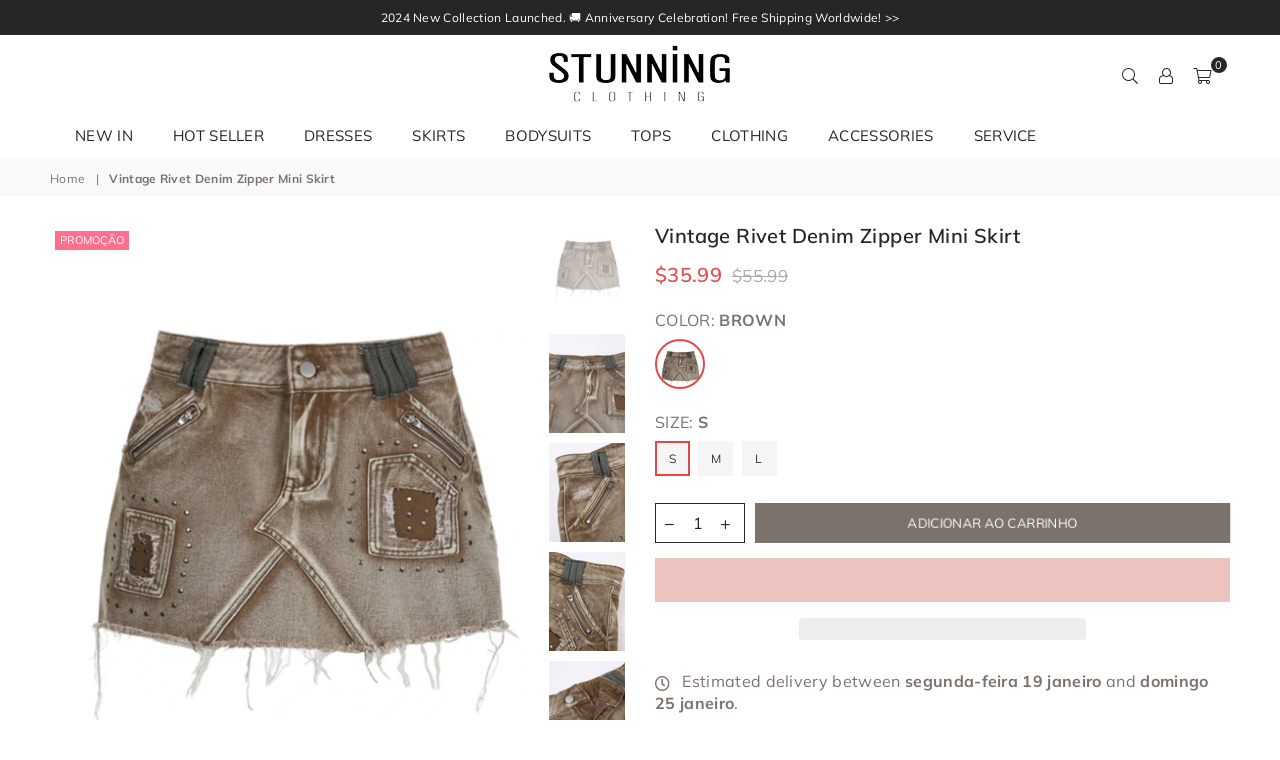

--- FILE ---
content_type: text/html; charset=utf-8
request_url: https://www.stunningclothing.com/pt/products/vintage-tie-dye-washed-rivet-denim-zipper-mini-skirt
body_size: 59000
content:
<!doctype html>
<html class="no-js" lang="pt-BR" >
<head> 
<meta name="facebook-domain-verification" content="u7uaooml330t2ug4xsi8tepnc7esk0" />
<!-- Meta Pixel Code -->
<script> 
!function(f,b,e,v,n,t,s)
{if(f.fbq)return;n=f.fbq=function(){n.callMethod?
n.callMethod.apply(n,arguments):n.queue.push(arguments)};
if(!f._fbq)f._fbq=n;n.push=n;n.loaded=!0;n.version='2.0';
n.queue=[];t=b.createElement(e);t.async=!0;
t.src=v;s=b.getElementsByTagName(e)[0];
s.parentNode.insertBefore(t,s)}(window, document,'script',
'https://connect.facebook.net/en_US/fbevents.js');
fbq('init', '1190530278312336');
fbq('track', 'PageView');
</script>
<noscript><img height="1" width="1" style="display:none"
src="https://www.facebook.com/tr?id=1190530278312336&ev=PageView&noscript=1"
/></noscript>
<!-- End Meta Pixel Code -->

<!-- Google tag (gtag.js) -->
<script async src="https://www.googletagmanager.com/gtag/js?id=G-7CBGVFW01Z">
</script>
<script>
  window.dataLayer = window.dataLayer || [];
  function gtag(){dataLayer.push(arguments);}
  gtag('js', new Date());

  gtag('config', 'G-7CBGVFW01Z');
</script>
  




    

    
    

    
    

    
    

    
    


    
    



    <meta name="seomaster" content="true"/>  


<script>
window.KiwiSizing = window.KiwiSizing === undefined ? {} : window.KiwiSizing;
KiwiSizing.shop = "lwmfg.myshopify.com";


KiwiSizing.data = {
  collections: "411593081051,400697852123,439643537627,440863588571,400698147035",
  tags: "brown,brown skirt,denim,denim skirt,L,L(10),M,M(8),mini skirt,S,S(6),short skirt,Skirt,tie dye,zipper",
  product: "8060222144731",
  vendor: "STUNNING Clothing",
  type: "STUNNING Skirts",
  title: "Vintage  Rivet Denim Zipper Mini Skirt",
  images: ["\/\/www.stunningclothing.com\/cdn\/shop\/files\/635190de204a0ee03d6a20dca7423404.jpg?v=1695354399","\/\/www.stunningclothing.com\/cdn\/shop\/files\/a0c637450e67351614290f4d12c50495.jpg?v=1695354399","\/\/www.stunningclothing.com\/cdn\/shop\/files\/c1c11e4e15e51c1026c27bab380b0669.jpg?v=1695354399","\/\/www.stunningclothing.com\/cdn\/shop\/files\/dca3b31607947455560756202dbb639a.jpg?v=1695354399","\/\/www.stunningclothing.com\/cdn\/shop\/files\/Sbc1abf5cf736406e80ee2b7b26af6e6a8.jpg?v=1689929441","\/\/www.stunningclothing.com\/cdn\/shop\/files\/Sda110615f99c41c9afc892b4d0318008V.jpg?v=1689929441","\/\/www.stunningclothing.com\/cdn\/shop\/files\/S3e253db2bf8049a69f5153d7c191839fU.jpg?v=1689929441","\/\/www.stunningclothing.com\/cdn\/shop\/files\/S3651db1819414c8697efd6d1d701c4faB.jpg?v=1689929441","\/\/www.stunningclothing.com\/cdn\/shop\/files\/S534bd66ef9514b2db16461246b04336a0.jpg?v=1689929441","\/\/www.stunningclothing.com\/cdn\/shop\/files\/S0066116f868848239d7cd3423ee166863.jpg?v=1689929441","\/\/www.stunningclothing.com\/cdn\/shop\/files\/S99ce7e8afe2c4c8d9a91a521e8fc3194k.jpg?v=1689929441","\/\/www.stunningclothing.com\/cdn\/shop\/files\/Sa77c6ea77cd04e8784bd692a9a8d8f88C.jpg?v=1689929441"],
  options: [{"name":"Color","position":1,"values":["Brown"]},{"name":"Size","position":2,"values":["S","M","L"]}],
  variants: [{"id":44189020291291,"title":"Brown \/ S","option1":"Brown","option2":"S","option3":null,"sku":"14:365458#Brown;5:100014064","requires_shipping":true,"taxable":false,"featured_image":{"id":39743580143835,"product_id":8060222144731,"position":4,"created_at":"2023-07-21T16:50:33+08:00","updated_at":"2023-09-22T11:46:39+08:00","alt":"vintage-tie-dye-washed-rivet-denim-zipper-mini-skirt-1","width":750,"height":1000,"src":"\/\/www.stunningclothing.com\/cdn\/shop\/files\/dca3b31607947455560756202dbb639a.jpg?v=1695354399","variant_ids":[44189020291291,44189020324059,44189020356827]},"available":true,"name":"Vintage  Rivet Denim Zipper Mini Skirt - Brown \/ S","public_title":"Brown \/ S","options":["Brown","S"],"price":3599,"weight":0,"compare_at_price":5599,"inventory_management":null,"barcode":"","featured_media":{"alt":"vintage-tie-dye-washed-rivet-denim-zipper-mini-skirt-1","id":32366504181979,"position":4,"preview_image":{"aspect_ratio":0.75,"height":1000,"width":750,"src":"\/\/www.stunningclothing.com\/cdn\/shop\/files\/dca3b31607947455560756202dbb639a.jpg?v=1695354399"}},"requires_selling_plan":false,"selling_plan_allocations":[]},{"id":44189020324059,"title":"Brown \/ M","option1":"Brown","option2":"M","option3":null,"sku":"14:365458#Brown;5:361386","requires_shipping":true,"taxable":false,"featured_image":{"id":39743580143835,"product_id":8060222144731,"position":4,"created_at":"2023-07-21T16:50:33+08:00","updated_at":"2023-09-22T11:46:39+08:00","alt":"vintage-tie-dye-washed-rivet-denim-zipper-mini-skirt-1","width":750,"height":1000,"src":"\/\/www.stunningclothing.com\/cdn\/shop\/files\/dca3b31607947455560756202dbb639a.jpg?v=1695354399","variant_ids":[44189020291291,44189020324059,44189020356827]},"available":true,"name":"Vintage  Rivet Denim Zipper Mini Skirt - Brown \/ M","public_title":"Brown \/ M","options":["Brown","M"],"price":3599,"weight":0,"compare_at_price":5599,"inventory_management":null,"barcode":"","featured_media":{"alt":"vintage-tie-dye-washed-rivet-denim-zipper-mini-skirt-1","id":32366504181979,"position":4,"preview_image":{"aspect_ratio":0.75,"height":1000,"width":750,"src":"\/\/www.stunningclothing.com\/cdn\/shop\/files\/dca3b31607947455560756202dbb639a.jpg?v=1695354399"}},"requires_selling_plan":false,"selling_plan_allocations":[]},{"id":44189020356827,"title":"Brown \/ L","option1":"Brown","option2":"L","option3":null,"sku":"14:365458#Brown;5:361385","requires_shipping":true,"taxable":false,"featured_image":{"id":39743580143835,"product_id":8060222144731,"position":4,"created_at":"2023-07-21T16:50:33+08:00","updated_at":"2023-09-22T11:46:39+08:00","alt":"vintage-tie-dye-washed-rivet-denim-zipper-mini-skirt-1","width":750,"height":1000,"src":"\/\/www.stunningclothing.com\/cdn\/shop\/files\/dca3b31607947455560756202dbb639a.jpg?v=1695354399","variant_ids":[44189020291291,44189020324059,44189020356827]},"available":true,"name":"Vintage  Rivet Denim Zipper Mini Skirt - Brown \/ L","public_title":"Brown \/ L","options":["Brown","L"],"price":3599,"weight":0,"compare_at_price":5599,"inventory_management":null,"barcode":"","featured_media":{"alt":"vintage-tie-dye-washed-rivet-denim-zipper-mini-skirt-1","id":32366504181979,"position":4,"preview_image":{"aspect_ratio":0.75,"height":1000,"width":750,"src":"\/\/www.stunningclothing.com\/cdn\/shop\/files\/dca3b31607947455560756202dbb639a.jpg?v=1695354399"}},"requires_selling_plan":false,"selling_plan_allocations":[]}],
};

</script>
<meta charset="utf-8">  <meta http-equiv="X-UA-Compatible" content="IE=edge,chrome=1"><meta name="viewport" content="width=device-width, initial-scale=1.0, maximum-scale=1.0, user-scalable=no"><meta name="theme-color" content="#252626"><meta name="format-detection" content="telephone=no"><link rel="canonical" href="https://www.stunningclothing.com/pt/products/vintage-tie-dye-washed-rivet-denim-zipper-mini-skirt"><link rel="dns-prefetch" href="https://www.stunningclothing.com" crossorigin><link rel="dns-prefetch" href="https://lwmfg.myshopify.com" crossorigin><link rel="dns-prefetch" href="https://cdn.shopify.com" crossorigin><link rel="dns-prefetch" href="https://fonts.shopifycdn.com" crossorigin><link rel="preconnect" href="https//fonts.shopifycdn.com/" crossorigin><link rel="preconnect" href="https//cdn.shopify.com" crossorigin><link rel="preconnect" href="https//ajax.googleapis.com">  <link rel="preload" as="style" href="//www.stunningclothing.com/cdn/shop/t/25/assets/theme.css?v=51432151838270876461697173345" /><link rel="shortcut icon" href="//www.stunningclothing.com/cdn/shop/files/logo-32_46ea01f7-b970-4c19-bca5-938e7bf78df5_32x32.png?v=1649926548" type="image/png"><link rel="apple-touch-icon-precomposed" type="image/png" sizes="152x152" href="//www.stunningclothing.com/cdn/shop/files/logo-152_faf0426c-9240-4b26-b8c8-1152d9db101a_152x.png?v=1649926562"><!-- Avada Size Chart Script --> <script src="//www.stunningclothing.com/cdn/shop/t/25/assets/size-chart-data.js?v=25558400396528218281687941411" defer='defer'></script>          <script>  const AVADA_SC = {};  AVADA_SC.product = {"id":8060222144731,"title":"Vintage  Rivet Denim Zipper Mini Skirt","handle":"vintage-tie-dye-washed-rivet-denim-zipper-mini-skirt","description":"\u003ch1\u003eSPECIFICATIONS\u003c\/h1\u003e\n\u003cp\u003eWholesale Order\/Drop Shipping: Acceptable\u003c\/p\u003e\n\u003cp\u003eWaistline: Dropped\u003c\/p\u003e\n\u003cp\u003eStyle: Vintage\u003c\/p\u003e\n\u003cp\u003eSilhouette: A-LINE\u003c\/p\u003e\n\u003cp\u003eSeason: All Season\u003c\/p\u003e\n\u003cp\u003ePattern Type: Tie Dye\u003c\/p\u003e\n\u003cp\u003eMaterial: Cotton\u003c\/p\u003e\n\u003cp\u003eMaterial: Spandex\u003c\/p\u003e\n\u003cp\u003eMaterial: Polyester\u003c\/p\u003e\n\u003cp\u003eGender: WOMEN\u003c\/p\u003e\n\u003cp\u003eFit Type: Regulai Fit\u003c\/p\u003e\n\u003cp\u003eFabric Type: Denim\u003c\/p\u003e\n\u003cp\u003eElasticity: Slight Strech\u003c\/p\u003e\n\u003cp\u003eDresses Length: Above Knee, Mini\u003c\/p\u003e\n\u003cp\u003eDecoration: Rivet\u003c\/p\u003e\n\u003cp\u003eColor Style: Contast Color\u003c\/p\u003e\n\u003cp\u003e \u003c\/p\u003e","published_at":"2023-07-21T16:36:07+08:00","created_at":"2023-07-21T16:20:37+08:00","vendor":"STUNNING Clothing","type":"STUNNING Skirts","tags":["brown","brown skirt","denim","denim skirt","L","L(10)","M","M(8)","mini skirt","S","S(6)","short skirt","Skirt","tie dye","zipper"],"price":3599,"price_min":3599,"price_max":3599,"available":true,"price_varies":false,"compare_at_price":5599,"compare_at_price_min":5599,"compare_at_price_max":5599,"compare_at_price_varies":false,"variants":[{"id":44189020291291,"title":"Brown \/ S","option1":"Brown","option2":"S","option3":null,"sku":"14:365458#Brown;5:100014064","requires_shipping":true,"taxable":false,"featured_image":{"id":39743580143835,"product_id":8060222144731,"position":4,"created_at":"2023-07-21T16:50:33+08:00","updated_at":"2023-09-22T11:46:39+08:00","alt":"vintage-tie-dye-washed-rivet-denim-zipper-mini-skirt-1","width":750,"height":1000,"src":"\/\/www.stunningclothing.com\/cdn\/shop\/files\/dca3b31607947455560756202dbb639a.jpg?v=1695354399","variant_ids":[44189020291291,44189020324059,44189020356827]},"available":true,"name":"Vintage  Rivet Denim Zipper Mini Skirt - Brown \/ S","public_title":"Brown \/ S","options":["Brown","S"],"price":3599,"weight":0,"compare_at_price":5599,"inventory_management":null,"barcode":"","featured_media":{"alt":"vintage-tie-dye-washed-rivet-denim-zipper-mini-skirt-1","id":32366504181979,"position":4,"preview_image":{"aspect_ratio":0.75,"height":1000,"width":750,"src":"\/\/www.stunningclothing.com\/cdn\/shop\/files\/dca3b31607947455560756202dbb639a.jpg?v=1695354399"}},"requires_selling_plan":false,"selling_plan_allocations":[]},{"id":44189020324059,"title":"Brown \/ M","option1":"Brown","option2":"M","option3":null,"sku":"14:365458#Brown;5:361386","requires_shipping":true,"taxable":false,"featured_image":{"id":39743580143835,"product_id":8060222144731,"position":4,"created_at":"2023-07-21T16:50:33+08:00","updated_at":"2023-09-22T11:46:39+08:00","alt":"vintage-tie-dye-washed-rivet-denim-zipper-mini-skirt-1","width":750,"height":1000,"src":"\/\/www.stunningclothing.com\/cdn\/shop\/files\/dca3b31607947455560756202dbb639a.jpg?v=1695354399","variant_ids":[44189020291291,44189020324059,44189020356827]},"available":true,"name":"Vintage  Rivet Denim Zipper Mini Skirt - Brown \/ M","public_title":"Brown \/ M","options":["Brown","M"],"price":3599,"weight":0,"compare_at_price":5599,"inventory_management":null,"barcode":"","featured_media":{"alt":"vintage-tie-dye-washed-rivet-denim-zipper-mini-skirt-1","id":32366504181979,"position":4,"preview_image":{"aspect_ratio":0.75,"height":1000,"width":750,"src":"\/\/www.stunningclothing.com\/cdn\/shop\/files\/dca3b31607947455560756202dbb639a.jpg?v=1695354399"}},"requires_selling_plan":false,"selling_plan_allocations":[]},{"id":44189020356827,"title":"Brown \/ L","option1":"Brown","option2":"L","option3":null,"sku":"14:365458#Brown;5:361385","requires_shipping":true,"taxable":false,"featured_image":{"id":39743580143835,"product_id":8060222144731,"position":4,"created_at":"2023-07-21T16:50:33+08:00","updated_at":"2023-09-22T11:46:39+08:00","alt":"vintage-tie-dye-washed-rivet-denim-zipper-mini-skirt-1","width":750,"height":1000,"src":"\/\/www.stunningclothing.com\/cdn\/shop\/files\/dca3b31607947455560756202dbb639a.jpg?v=1695354399","variant_ids":[44189020291291,44189020324059,44189020356827]},"available":true,"name":"Vintage  Rivet Denim Zipper Mini Skirt - Brown \/ L","public_title":"Brown \/ L","options":["Brown","L"],"price":3599,"weight":0,"compare_at_price":5599,"inventory_management":null,"barcode":"","featured_media":{"alt":"vintage-tie-dye-washed-rivet-denim-zipper-mini-skirt-1","id":32366504181979,"position":4,"preview_image":{"aspect_ratio":0.75,"height":1000,"width":750,"src":"\/\/www.stunningclothing.com\/cdn\/shop\/files\/dca3b31607947455560756202dbb639a.jpg?v=1695354399"}},"requires_selling_plan":false,"selling_plan_allocations":[]}],"images":["\/\/www.stunningclothing.com\/cdn\/shop\/files\/635190de204a0ee03d6a20dca7423404.jpg?v=1695354399","\/\/www.stunningclothing.com\/cdn\/shop\/files\/a0c637450e67351614290f4d12c50495.jpg?v=1695354399","\/\/www.stunningclothing.com\/cdn\/shop\/files\/c1c11e4e15e51c1026c27bab380b0669.jpg?v=1695354399","\/\/www.stunningclothing.com\/cdn\/shop\/files\/dca3b31607947455560756202dbb639a.jpg?v=1695354399","\/\/www.stunningclothing.com\/cdn\/shop\/files\/Sbc1abf5cf736406e80ee2b7b26af6e6a8.jpg?v=1689929441","\/\/www.stunningclothing.com\/cdn\/shop\/files\/Sda110615f99c41c9afc892b4d0318008V.jpg?v=1689929441","\/\/www.stunningclothing.com\/cdn\/shop\/files\/S3e253db2bf8049a69f5153d7c191839fU.jpg?v=1689929441","\/\/www.stunningclothing.com\/cdn\/shop\/files\/S3651db1819414c8697efd6d1d701c4faB.jpg?v=1689929441","\/\/www.stunningclothing.com\/cdn\/shop\/files\/S534bd66ef9514b2db16461246b04336a0.jpg?v=1689929441","\/\/www.stunningclothing.com\/cdn\/shop\/files\/S0066116f868848239d7cd3423ee166863.jpg?v=1689929441","\/\/www.stunningclothing.com\/cdn\/shop\/files\/S99ce7e8afe2c4c8d9a91a521e8fc3194k.jpg?v=1689929441","\/\/www.stunningclothing.com\/cdn\/shop\/files\/Sa77c6ea77cd04e8784bd692a9a8d8f88C.jpg?v=1689929441"],"featured_image":"\/\/www.stunningclothing.com\/cdn\/shop\/files\/635190de204a0ee03d6a20dca7423404.jpg?v=1695354399","options":["Color","Size"],"media":[{"alt":"vintage-tie-dye-washed-rivet-denim-zipper-mini-skirt-2","id":32366352072923,"position":1,"preview_image":{"aspect_ratio":0.75,"height":1000,"width":750,"src":"\/\/www.stunningclothing.com\/cdn\/shop\/files\/635190de204a0ee03d6a20dca7423404.jpg?v=1695354399"},"aspect_ratio":0.75,"height":1000,"media_type":"image","src":"\/\/www.stunningclothing.com\/cdn\/shop\/files\/635190de204a0ee03d6a20dca7423404.jpg?v=1695354399","width":750},{"alt":"vintage-tie-dye-washed-rivet-denim-zipper-mini-skirt-3","id":32366352957659,"position":2,"preview_image":{"aspect_ratio":0.75,"height":1000,"width":750,"src":"\/\/www.stunningclothing.com\/cdn\/shop\/files\/a0c637450e67351614290f4d12c50495.jpg?v=1695354399"},"aspect_ratio":0.75,"height":1000,"media_type":"image","src":"\/\/www.stunningclothing.com\/cdn\/shop\/files\/a0c637450e67351614290f4d12c50495.jpg?v=1695354399","width":750},{"alt":"vintage-tie-dye-washed-rivet-denim-zipper-mini-skirt-4","id":32366355415259,"position":3,"preview_image":{"aspect_ratio":0.75,"height":1000,"width":750,"src":"\/\/www.stunningclothing.com\/cdn\/shop\/files\/c1c11e4e15e51c1026c27bab380b0669.jpg?v=1695354399"},"aspect_ratio":0.75,"height":1000,"media_type":"image","src":"\/\/www.stunningclothing.com\/cdn\/shop\/files\/c1c11e4e15e51c1026c27bab380b0669.jpg?v=1695354399","width":750},{"alt":"vintage-tie-dye-washed-rivet-denim-zipper-mini-skirt-1","id":32366504181979,"position":4,"preview_image":{"aspect_ratio":0.75,"height":1000,"width":750,"src":"\/\/www.stunningclothing.com\/cdn\/shop\/files\/dca3b31607947455560756202dbb639a.jpg?v=1695354399"},"aspect_ratio":0.75,"height":1000,"media_type":"image","src":"\/\/www.stunningclothing.com\/cdn\/shop\/files\/dca3b31607947455560756202dbb639a.jpg?v=1695354399","width":750},{"alt":"vintage-tie-dye-washed-rivet-denim-zipper-mini-skirt-5","id":32366327857371,"position":5,"preview_image":{"aspect_ratio":1.0,"height":800,"width":800,"src":"\/\/www.stunningclothing.com\/cdn\/shop\/files\/Sbc1abf5cf736406e80ee2b7b26af6e6a8.jpg?v=1689929441"},"aspect_ratio":1.0,"height":800,"media_type":"image","src":"\/\/www.stunningclothing.com\/cdn\/shop\/files\/Sbc1abf5cf736406e80ee2b7b26af6e6a8.jpg?v=1689929441","width":800},{"alt":"vintage-tie-dye-washed-rivet-denim-zipper-mini-skirt-6","id":32366328053979,"position":6,"preview_image":{"aspect_ratio":1.0,"height":800,"width":800,"src":"\/\/www.stunningclothing.com\/cdn\/shop\/files\/Sda110615f99c41c9afc892b4d0318008V.jpg?v=1689929441"},"aspect_ratio":1.0,"height":800,"media_type":"image","src":"\/\/www.stunningclothing.com\/cdn\/shop\/files\/Sda110615f99c41c9afc892b4d0318008V.jpg?v=1689929441","width":800},{"alt":"vintage-tie-dye-washed-rivet-denim-zipper-mini-skirt-7","id":32366328250587,"position":7,"preview_image":{"aspect_ratio":1.0,"height":800,"width":800,"src":"\/\/www.stunningclothing.com\/cdn\/shop\/files\/S3e253db2bf8049a69f5153d7c191839fU.jpg?v=1689929441"},"aspect_ratio":1.0,"height":800,"media_type":"image","src":"\/\/www.stunningclothing.com\/cdn\/shop\/files\/S3e253db2bf8049a69f5153d7c191839fU.jpg?v=1689929441","width":800},{"alt":"vintage-tie-dye-washed-rivet-denim-zipper-mini-skirt-8","id":32366328414427,"position":8,"preview_image":{"aspect_ratio":1.0,"height":800,"width":800,"src":"\/\/www.stunningclothing.com\/cdn\/shop\/files\/S3651db1819414c8697efd6d1d701c4faB.jpg?v=1689929441"},"aspect_ratio":1.0,"height":800,"media_type":"image","src":"\/\/www.stunningclothing.com\/cdn\/shop\/files\/S3651db1819414c8697efd6d1d701c4faB.jpg?v=1689929441","width":800},{"alt":"vintage-tie-dye-washed-rivet-denim-zipper-mini-skirt-9","id":32366328479963,"position":9,"preview_image":{"aspect_ratio":1.0,"height":800,"width":800,"src":"\/\/www.stunningclothing.com\/cdn\/shop\/files\/S534bd66ef9514b2db16461246b04336a0.jpg?v=1689929441"},"aspect_ratio":1.0,"height":800,"media_type":"image","src":"\/\/www.stunningclothing.com\/cdn\/shop\/files\/S534bd66ef9514b2db16461246b04336a0.jpg?v=1689929441","width":800},{"alt":"vintage-tie-dye-washed-rivet-denim-zipper-mini-skirt-10","id":32366328578267,"position":10,"preview_image":{"aspect_ratio":1.0,"height":800,"width":800,"src":"\/\/www.stunningclothing.com\/cdn\/shop\/files\/S0066116f868848239d7cd3423ee166863.jpg?v=1689929441"},"aspect_ratio":1.0,"height":800,"media_type":"image","src":"\/\/www.stunningclothing.com\/cdn\/shop\/files\/S0066116f868848239d7cd3423ee166863.jpg?v=1689929441","width":800},{"alt":"vintage-tie-dye-washed-rivet-denim-zipper-mini-skirt-11","id":32366328938715,"position":11,"preview_image":{"aspect_ratio":1.0,"height":800,"width":800,"src":"\/\/www.stunningclothing.com\/cdn\/shop\/files\/S99ce7e8afe2c4c8d9a91a521e8fc3194k.jpg?v=1689929441"},"aspect_ratio":1.0,"height":800,"media_type":"image","src":"\/\/www.stunningclothing.com\/cdn\/shop\/files\/S99ce7e8afe2c4c8d9a91a521e8fc3194k.jpg?v=1689929441","width":800},{"alt":"vintage-tie-dye-washed-rivet-denim-zipper-mini-skirt-12","id":32366329135323,"position":12,"preview_image":{"aspect_ratio":1.0,"height":800,"width":800,"src":"\/\/www.stunningclothing.com\/cdn\/shop\/files\/Sa77c6ea77cd04e8784bd692a9a8d8f88C.jpg?v=1689929441"},"aspect_ratio":1.0,"height":800,"media_type":"image","src":"\/\/www.stunningclothing.com\/cdn\/shop\/files\/Sa77c6ea77cd04e8784bd692a9a8d8f88C.jpg?v=1689929441","width":800}],"requires_selling_plan":false,"selling_plan_groups":[],"content":"\u003ch1\u003eSPECIFICATIONS\u003c\/h1\u003e\n\u003cp\u003eWholesale Order\/Drop Shipping: Acceptable\u003c\/p\u003e\n\u003cp\u003eWaistline: Dropped\u003c\/p\u003e\n\u003cp\u003eStyle: Vintage\u003c\/p\u003e\n\u003cp\u003eSilhouette: A-LINE\u003c\/p\u003e\n\u003cp\u003eSeason: All Season\u003c\/p\u003e\n\u003cp\u003ePattern Type: Tie Dye\u003c\/p\u003e\n\u003cp\u003eMaterial: Cotton\u003c\/p\u003e\n\u003cp\u003eMaterial: Spandex\u003c\/p\u003e\n\u003cp\u003eMaterial: Polyester\u003c\/p\u003e\n\u003cp\u003eGender: WOMEN\u003c\/p\u003e\n\u003cp\u003eFit Type: Regulai Fit\u003c\/p\u003e\n\u003cp\u003eFabric Type: Denim\u003c\/p\u003e\n\u003cp\u003eElasticity: Slight Strech\u003c\/p\u003e\n\u003cp\u003eDresses Length: Above Knee, Mini\u003c\/p\u003e\n\u003cp\u003eDecoration: Rivet\u003c\/p\u003e\n\u003cp\u003eColor Style: Contast Color\u003c\/p\u003e\n\u003cp\u003e \u003c\/p\u003e"};  AVADA_SC.template = "product";  AVADA_SC.collections = [];  AVADA_SC.collectionsName = [];      AVADA_SC.collections.push(`411593081051`);    AVADA_SC.collectionsName.push(`Atualização diária`);      AVADA_SC.collections.push(`400697852123`);    AVADA_SC.collectionsName.push(`Novo`);      AVADA_SC.collections.push(`439643537627`);    AVADA_SC.collectionsName.push(`SAIAS`);      AVADA_SC.collections.push(`440863588571`);    AVADA_SC.collectionsName.push(`SAIAS JEANS`);      AVADA_SC.collections.push(`400698147035`);    AVADA_SC.collectionsName.push(`Venda Quente`);    AVADA_SC.branding = false</script>  <!-- /Avada Size Chart Script --><title>Vintage Rivet Denim Zipper Mini Skirt&ndash; STUNNING Clothing</title><meta name="description" content="SPECIFICATIONS Wholesale Order/Drop Shipping: Acceptable Waistline: Dropped Style: Vintage Silhouette: A-LINE Season: All Season Pattern Type: Tie Dye Material: Cotton Material: Spandex Material: Polyester Gender: WOMEN Fit Type: Regulai Fit Fabric Type: Denim Elasticity: Slight Strech Dresses Length: Above Knee, Mini "><!-- /snippets/social-meta-tags.liquid -->     <meta name="keywords" content="STUNNING Clothing, www.stunningclothing.com" /><meta name="author" content="Stunning Clothing"><meta property="og:site_name" content="STUNNING Clothing"><meta property="og:url" content="https://www.stunningclothing.com/pt/products/vintage-tie-dye-washed-rivet-denim-zipper-mini-skirt"><meta property="og:title" content="Vintage  Rivet Denim Zipper Mini Skirt"><meta property="og:type" content="product"><meta property="og:description" content="SPECIFICATIONS Wholesale Order/Drop Shipping: Acceptable Waistline: Dropped Style: Vintage Silhouette: A-LINE Season: All Season Pattern Type: Tie Dye Material: Cotton Material: Spandex Material: Polyester Gender: WOMEN Fit Type: Regulai Fit Fabric Type: Denim Elasticity: Slight Strech Dresses Length: Above Knee, Mini ">  <meta property="og:price:amount" content="35.99">  <meta property="og:price:currency" content="USD"><meta property="og:image" content="http://www.stunningclothing.com/cdn/shop/files/635190de204a0ee03d6a20dca7423404_1200x1200.jpg?v=1695354399"><meta property="og:image" content="http://www.stunningclothing.com/cdn/shop/files/a0c637450e67351614290f4d12c50495_1200x1200.jpg?v=1695354399"><meta property="og:image" content="http://www.stunningclothing.com/cdn/shop/files/c1c11e4e15e51c1026c27bab380b0669_1200x1200.jpg?v=1695354399"><meta property="og:image:secure_url" content="https://www.stunningclothing.com/cdn/shop/files/635190de204a0ee03d6a20dca7423404_1200x1200.jpg?v=1695354399"><meta property="og:image:secure_url" content="https://www.stunningclothing.com/cdn/shop/files/a0c637450e67351614290f4d12c50495_1200x1200.jpg?v=1695354399"><meta property="og:image:secure_url" content="https://www.stunningclothing.com/cdn/shop/files/c1c11e4e15e51c1026c27bab380b0669_1200x1200.jpg?v=1695354399"><script src="//www.stunningclothing.com/cdn/shop/t/25/assets/options_selection.js?v=115141228375039694711687941411" type="text/javascript"></script><script src="//www.stunningclothing.com/cdn/shop/t/25/assets/globo_checkout.js?v=124978804766028851471687941411" type="text/javascript"></script><meta name="twitter:card" content="summary_large_image"><meta name="twitter:title" content="Vintage  Rivet Denim Zipper Mini Skirt"><meta name="twitter:description" content="SPECIFICATIONS Wholesale Order/Drop Shipping: Acceptable Waistline: Dropped Style: Vintage Silhouette: A-LINE Season: All Season Pattern Type: Tie Dye Material: Cotton Material: Spandex Material: Polyester Gender: WOMEN Fit Type: Regulai Fit Fabric Type: Denim Elasticity: Slight Strech Dresses Length: Above Knee, Mini ">
<link rel="preload" as="font" href="//www.stunningclothing.com/cdn/fonts/muli/muli_n3.eb26389ceb64d8e291e0e54b7062f20e7b222f9d.woff2" type="font/woff2" crossorigin><link rel="preload" as="font" href="//www.stunningclothing.com/cdn/fonts/muli/muli_n4.e949947cfff05efcc994b2e2db40359a04fa9a92.woff2" type="font/woff2" crossorigin><link rel="preload" as="font" href="//www.stunningclothing.com/cdn/fonts/muli/muli_n6.cc1d2d4222c93c9ee9f6de4489226d2e1332d85b.woff2" type="font/woff2" crossorigin><link rel="preload" as="font" href="//www.stunningclothing.com/cdn/fonts/muli/muli_n7.c8c44d0404947d89610714223e630c4cbe005587.woff2" type="font/woff2" crossorigin><style type="text/css">*,::after,::before{box-sizing:border-box}article,aside,details,figcaption,figure,footer,header,hgroup,main,menu,nav,section,summary{display:block}body,button,input,select,textarea{font-family:arial;-webkit-font-smoothing:antialiased;-webkit-text-size-adjust:100%}a{background-color:transparent}a,a:after,a:before{transition:all .3s ease-in-out}b,strong{font-weight:700;}em{font-style:italic}small{font-size:80%}sub,sup{font-size:75%;line-height:0;position:relative;vertical-align:baseline}sup{top:-.5em}sub{bottom:-.25em}img{max-width:100%;border:0}button,input,optgroup,select,textarea{color:inherit;font:inherit;margin:0;outline:0}button[disabled],input[disabled]{cursor:default}.mb0{margin-bottom:0!important}.mb10{margin-bottom:10px!important}.mb20{margin-bottom:20px!important}[type=button]::-moz-focus-inner,[type=reset]::-moz-focus-inner,[type=submit]::-moz-focus-inner,button::-moz-focus-inner{border-style:none;padding:0}[type=button]:-moz-focusring,[type=reset]:-moz-focusring,[type=submit]:-moz-focusring,button:-moz-focusring{outline:1px dotted ButtonText}input[type=email],input[type=number],input[type=password],input[type=search]{-webkit-appearance:none;-moz-appearance:none}table{width:100%;border-collapse:collapse;border-spacing:0}td,th{padding:0}textarea{overflow:auto;-webkit-appearance:none;-moz-appearance:none}[tabindex='-1']:focus{outline:0}a,img{outline:0!important;border:0}[role=button],a,button,input,label,select,textarea{touch-action:manipulation}.flex{display:flex}.flex-item{flex:1}.clearfix::after{content:'';display:table;clear:both}.clear{clear:both}.icon__fallback-text,.visually-hidden{position:absolute!important;overflow:hidden;clip:rect(0 0 0 0);height:1px;width:1px;margin:-1px;padding:0;border:0}.visibility-hidden{visibility:hidden}.js-focus-hidden:focus{outline:0}.no-js:not(html),.no-js .js{display:none}.no-js .no-js:not(html){display:block}.skip-link:focus{clip:auto;width:auto;height:auto;margin:0;color:#111;background-color:#fff;padding:10px;opacity:1;z-index:10000;transition:none}blockquote{background:#f8f8f8;font-weight:600;font-size:15px;font-style:normal;text-align:center;padding:0 30px;margin:0}.rte blockquote{padding:25px;margin-bottom:20px}blockquote p+cite{margin-top:7.5px}blockquote cite{display:block;font-size:13px;font-style:inherit}code,pre{font-family:Consolas,monospace;font-size:1em}pre{overflow:auto}.rte:last-child{margin-bottom:0}.rte .h1,.rte .h2,.rte .h3,.rte .h4,.rte .h5,.rte .h6,.rte h1,.rte h2,.rte h3,.rte h4,.rte h5,.rte h6{margin-top:15px;margin-bottom:7.5px}.rte .h1:first-child,.rte .h2:first-child,.rte .h3:first-child,.rte .h4:first-child,.rte .h5:first-child,.rte .h6:first-child,.rte h1:first-child,.rte h2:first-child,.rte h3:first-child,.rte h4:first-child,.rte h5:first-child,.rte h6:first-child{margin-top:0}.rte li{margin-bottom:4px;list-style:inherit}.rte li:last-child{margin-bottom:0}.rte-setting{margin-bottom:11.11111px}.rte-setting:last-child{margin-bottom:0}p:last-child{margin-bottom:0}li{list-style:none}.fine-print{font-size:1.07692em;font-style:italic;margin:20px 0}.txt--minor{font-size:80%}.txt--emphasis{font-style:italic}.icon{display:inline-block;width:20px;height:20px;vertical-align:middle;fill:currentColor}.no-svg .icon{display:none}svg.icon:not(.icon--full-color) circle,svg.icon:not(.icon--full-color) ellipse,svg.icon:not(.icon--full-color) g,svg.icon:not(.icon--full-color) line,svg.icon:not(.icon--full-color) path,svg.icon:not(.icon--full-color) polygon,svg.icon:not(.icon--full-color) polyline,svg.icon:not(.icon--full-color) rect,symbol.icon:not(.icon--full-color) circle,symbol.icon:not(.icon--full-color) ellipse,symbol.icon:not(.icon--full-color) g,symbol.icon:not(.icon--full-color) line,symbol.icon:not(.icon--full-color) path,symbol.icon:not(.icon--full-color) polygon,symbol.icon:not(.icon--full-color) polyline,symbol.icon:not(.icon--full-color) rect{fill:inherit;stroke:inherit}.no-svg .icon__fallback-text{position:static!important;overflow:inherit;clip:none;height:auto;width:auto;margin:0}ol,ul{margin:0;padding:0}ol{list-style:decimal}.list--inline{padding:0;margin:0}.list--inline li{display:inline-block;margin-bottom:0;vertical-align:middle}.rte img{height:auto}.rte table{table-layout:fixed}.rte ol,.rte ul{margin:20px 0 30px 30px}.rte ol.list--inline,.rte ul.list--inline{margin-left:0}.rte ul{list-style:disc outside}.rte ul ul{list-style:circle outside}.rte ul ul ul{list-style:square outside}.rte a:not(.btn){padding-bottom:1px}.text-center .rte ol,.text-center .rte ul,.text-center.rte ol,.text-center.rte ul{margin-left:0;list-style-position:inside}.rte__table-wrapper{max-width:100%;overflow:auto;-webkit-overflow-scrolling:touch}svg:not(:root){overflow:hidden}.video-wrapper{position:relative;overflow:hidden;max-width:100%;padding-bottom:56.25%;height:0;height:auto}.video-wrapper iframe{position:absolute;top:0;left:0;width:100%;height:100%}form{margin:0}legend{border:0;padding:0}button{cursor:pointer}input[type=submit]{cursor:pointer}input[type=text]{-webkit-appearance:none;-moz-appearance:none}[type=checkbox]+label,[type=radio]+label{display:inline-block;margin-bottom:0}label[for]{cursor:pointer}textarea{min-height:100px}input[type=checkbox],input[type=radio]{margin:0 5px 0 0;vertical-align:middle}select::-ms-expand{display:none}.label--hidden{position:absolute;height:0;width:0;margin-bottom:0;overflow:hidden;clip:rect(1px,1px,1px,1px)}.form-vertical input,.form-vertical select,.form-vertical textarea{display:block;width:100%}.form-vertical [type=checkbox],.form-vertical [type=radio]{display:inline-block;width:auto;margin-right:5px}.form-vertical .btn,.form-vertical [type=submit]{display:inline-block;width:auto}.grid--table{display:table;table-layout:fixed;width:100%}.grid--table>.grid__item{float:none;display:table-cell;vertical-align:middle}.is-transitioning{display:block!important;visibility:visible!important}.mr0{margin:0 !important;}.pd0{ padding:0 !important;}.db{display:block}.dbi{display:inline-block}.dn {display:none}.pa {position:absolute}.pr {position:relative}.fwl{font-weight:300}.fwr{font-weight:400}.fwm{font-weight:500}.fwsb{font-weight:600}b,strong,.fwb{font-weight:700}em, .em{font-style:italic}.tt-u{text-transform:uppercase}.tt-l{text-transform:lowercase}.tt-c{text-transform:capitalize}.tt-n{text-transform:none}.tdn {text-decoration:none!important}.tdu {text-decoration:underline}.grid-sizer{width:25%; position:absolute}.w_auto {width:auto!important}.h_auto{height:auto}.w_100{width:100%!important}.h_100{height:100%!important}.fl{display:flex}.fl1{flex:1}.f-row{flex-direction:row}.f-col{flex-direction:column}.f-wrap{flex-wrap:wrap}.f-nowrap{flex-wrap:nowrap}.f-jcs{justify-content:flex-start}.f-jce{justify-content:flex-end}.f-jcc{justify-content:center}.f-jcsb{justify-content:space-between}.f-jcsa{justify-content:space-around}.f-jcse{justify-content:space-evenly}.f-ais{align-items:flex-start}.f-aie{align-items:flex-end}.f-aic{align-items:center}.f-aib{align-items:baseline}.f-aist{align-items:stretch}.f-acs{align-content:flex-start}.f-ace{align-content:flex-end}.f-acc{align-content:center}.f-acsb{align-content:space-between}.f-acsa{align-content:space-around}.f-acst{align-content:stretch}.f-asa{align-self:auto}.f-ass{align-self:flex-start}.f-ase{align-self:flex-end}.f-asc{align-self:center}.f-asb{align-self:baseline}.f-asst{align-self:stretch}.order0{order:0}.order1{order:1}.order2{order:2}.order3{order:3}.tl{text-align:left!important}.tc{text-align:center!important}.tr{text-align:right!important}@media (min-width:768px){.tl-md{text-align:left!important}.tc-md{text-align:center!important}.tr-md{text-align:right!important}.f-row-md{flex-direction:row}.f-col-md{flex-direction:column}.f-wrap-md{flex-wrap:wrap}.f-nowrap-md{flex-wrap:nowrap}.f-jcs-md{justify-content:flex-start}.f-jce-md{justify-content:flex-end}.f-jcc-md{justify-content:center}.f-jcsb-md{justify-content:space-between}.f-jcsa-md{justify-content:space-around}.f-jcse-md{justify-content:space-evenly}.f-ais-md{align-items:flex-start}.f-aie-md{align-items:flex-end}.f-aic-md{align-items:center}.f-aib-md{align-items:baseline}.f-aist-md{align-items:stretch}.f-acs-md{align-content:flex-start}.f-ace-md{align-content:flex-end}.f-acc-md{align-content:center}.f-acsb-md{align-content:space-between}.f-acsa-md{align-content:space-around}.f-acst-md{align-content:stretch}.f-asa-md{align-self:auto}.f-ass-md{align-self:flex-start}.f-ase-md{align-self:flex-end}.f-asc-md{align-self:center}.f-asb-md{align-self:baseline}.f-asst-md{align-self:stretch}}@media (min-width:1025px){.f-row-lg{flex-direction:row}.f-col-lg{flex-direction:column}.f-wrap-lg{flex-wrap:wrap}.f-nowrap-lg{flex-wrap:nowrap}.tl-lg {text-align:left!important}.tc-lg {text-align:center!important}.tr-lg {text-align:right!important}}@media (min-width:1280px){.f-wrap-xl{flex-wrap:wrap}.f-col-xl{flex-direction:column}.tl-xl {text-align:left!important}.tc-xl {text-align:center!important}.tr-xl {text-align:right!important}}.grid{list-style:none;margin:0 -15px;padding:0}.grid::after{content:'';display:table;clear:both}.grid__item{float:left;padding-left:15px;padding-right:15px;width:100%}@media only screen and (max-width:1024px){.grid{margin:0 -7.5px}.grid__item{padding-left:7.5px;padding-right:7.5px}}.grid__item[class*="--push"]{position:relative}.grid--rev{direction:rtl;text-align:left}.grid--rev>.grid__item{direction:ltr;text-align:left;float:right}.col-1,.one-whole{width:100%}.col-2,.five-tenths,.four-eighths,.one-half,.three-sixths,.two-quarters,.wd-50{width:50%}.col-3,.one-third,.two-sixths{width:33.33333%}.four-sixths,.two-thirds{width:66.66667%}.col-4,.one-quarter,.two-eighths{width:25%}.six-eighths,.three-quarters{width:75%}.col-5,.one-fifth,.two-tenths{width:20%}.four-tenths,.two-fifths,.wd-40{width:40%}.six-tenths,.three-fifths,.wd-60{width:60%}.eight-tenths,.four-fifths,.wd-80{width:80%}.one-sixth{width:16.66667%}.five-sixths{width:83.33333%}.one-seventh{width:14.28571%}.one-eighth{width:12.5%}.three-eighths{width:37.5%}.five-eighths{width:62.5%}.seven-eighths{width:87.5%}.one-nineth{width:11.11111%}.one-tenth{width:10%}.three-tenths,.wd-30{width:30%}.seven-tenths,.wd-70{width:70%}.nine-tenths,.wd-90{width:90%}.show{display:block!important}.hide{display:none!important}.text-left{text-align:left!important}.text-right{text-align:right!important}.text-center{text-align:center!important}@media only screen and (min-width:767px){.medium-up--one-whole{width:100%}.medium-up--five-tenths,.medium-up--four-eighths,.medium-up--one-half,.medium-up--three-sixths,.medium-up--two-quarters{width:50%}.medium-up--one-third,.medium-up--two-sixths{width:33.33333%}.medium-up--four-sixths,.medium-up--two-thirds{width:66.66667%}.medium-up--one-quarter,.medium-up--two-eighths{width:25%}.medium-up--six-eighths,.medium-up--three-quarters{width:75%}.medium-up--one-fifth,.medium-up--two-tenths{width:20%}.medium-up--four-tenths,.medium-up--two-fifths{width:40%}.medium-up--six-tenths,.medium-up--three-fifths{width:60%}.medium-up--eight-tenths,.medium-up--four-fifths{width:80%}.medium-up--one-sixth{width:16.66667%}.medium-up--five-sixths{width:83.33333%}.medium-up--one-seventh{width:14.28571%}.medium-up--one-eighth{width:12.5%}.medium-up--three-eighths{width:37.5%}.medium-up--five-eighths{width:62.5%}.medium-up--seven-eighths{width:87.5%}.medium-up--one-nineth{width:11.11111%}.medium-up--one-tenth{width:10%}.medium-up--three-tenths{width:30%}.medium-up--seven-tenths{width:70%}.medium-up--nine-tenths{width:90%}.grid--uniform .medium-up--five-tenths:nth-child(2n+1),.grid--uniform .medium-up--four-eighths:nth-child(2n+1),.grid--uniform .medium-up--one-eighth:nth-child(8n+1),.grid--uniform .medium-up--one-fifth:nth-child(5n+1),.grid--uniform .medium-up--one-half:nth-child(2n+1),.grid--uniform .medium-up--one-quarter:nth-child(4n+1),.grid--uniform .medium-up--one-seventh:nth-child(7n+1),.grid--uniform .medium-up--one-sixth:nth-child(6n+1),.grid--uniform .medium-up--one-third:nth-child(3n+1),.grid--uniform .medium-up--three-sixths:nth-child(2n+1),.grid--uniform .medium-up--two-eighths:nth-child(4n+1),.grid--uniform .medium-up--two-sixths:nth-child(3n+1){clear:both}.medium-up--show{display:block!important}.medium-up--hide{display:none!important}.medium-up--text-left{text-align:left!important}.medium-up--text-right{text-align:right!important}.medium-up--text-center{text-align:center!important}}@media only screen and (min-width:1025px){.large-up--one-whole{width:100%}.large-up--five-tenths,.large-up--four-eighths,.large-up--one-half,.large-up--three-sixths,.large-up--two-quarters{width:50%}.large-up--one-third,.large-up--two-sixths{width:33.33333%}.large-up--four-sixths,.large-up--two-thirds{width:66.66667%}.large-up--one-quarter,.large-up--two-eighths{width:25%}.large-up--six-eighths,.large-up--three-quarters{width:75%}.large-up--one-fifth,.large-up--two-tenths{width:20%}.large-up--four-tenths,.large-up--two-fifths{width:40%}.large-up--six-tenths,.large-up--three-fifths{width:60%}.large-up--eight-tenths,.large-up--four-fifths{width:80%}.large-up--one-sixth{width:16.66667%}.large-up--five-sixths{width:83.33333%}.large-up--one-seventh{width:14.28571%}.large-up--one-eighth{width:12.5%}.large-up--three-eighths{width:37.5%}.large-up--five-eighths{width:62.5%}.large-up--seven-eighths{width:87.5%}.large-up--one-nineth{width:11.11111%}.large-up--one-tenth{width:10%}.large-up--three-tenths{width:30%}.large-up--seven-tenths{width:70%}.large-up--nine-tenths{width:90%}.grid--uniform .large-up--five-tenths:nth-child(2n+1),.grid--uniform .large-up--four-eighths:nth-child(2n+1),.grid--uniform .large-up--one-eighth:nth-child(8n+1),.grid--uniform .large-up--one-fifth:nth-child(5n+1),.grid--uniform .large-up--one-half:nth-child(2n+1),.grid--uniform .large-up--one-quarter:nth-child(4n+1),.grid--uniform .large-up--one-seventh:nth-child(7n+1),.grid--uniform .large-up--one-sixth:nth-child(6n+1),.grid--uniform .large-up--one-third:nth-child(3n+1),.grid--uniform .large-up--three-sixths:nth-child(2n+1),.grid--uniform .large-up--two-eighths:nth-child(4n+1),.grid--uniform .large-up--two-sixths:nth-child(3n+1){clear:both}.large-up--show{display:block!important}.large-up--hide{display:none!important}.large-up--text-left{text-align:left!important}.large-up--text-right{text-align:right!important}.large-up--text-center{text-align:center!important}}@media only screen and (min-width:1280px){.widescreen--one-whole{width:100%}.widescreen--five-tenths,.widescreen--four-eighths,.widescreen--one-half,.widescreen--three-sixths,.widescreen--two-quarters{width:50%}.widescreen--one-third,.widescreen--two-sixths{width:33.33333%}.widescreen--four-sixths,.widescreen--two-thirds{width:66.66667%}.widescreen--one-quarter,.widescreen--two-eighths{width:25%}.widescreen--six-eighths,.widescreen--three-quarters{width:75%}.widescreen--one-fifth,.widescreen--two-tenths{width:20%}.widescreen--four-tenths,.widescreen--two-fifths{width:40%}.widescreen--six-tenths,.widescreen--three-fifths{width:60%}.widescreen--eight-tenths,.widescreen--four-fifths{width:80%}.widescreen--one-sixth{width:16.66667%}.widescreen--five-sixths{width:83.33333%}.widescreen--one-seventh{width:14.28571%}.widescreen--one-eighth{width:12.5%}.widescreen--three-eighths{width:37.5%}.widescreen--five-eighths{width:62.5%}.widescreen--seven-eighths{width:87.5%}.widescreen--one-nineth{width:11.11111%}.widescreen--one-tenth{width:10%}.widescreen--three-tenths{width:30%}.widescreen--seven-tenths{width:70%}.widescreen--nine-tenths{width:90%}.grid--uniform .widescreen--five-tenths:nth-child(2n+1),.grid--uniform .widescreen--four-eighths:nth-child(2n+1),.grid--uniform .widescreen--one-eighth:nth-child(8n+1),.grid--uniform .widescreen--one-fifth:nth-child(5n+1),.grid--uniform .widescreen--one-half:nth-child(2n+1),.grid--uniform .widescreen--one-quarter:nth-child(4n+1),.grid--uniform .widescreen--one-seventh:nth-child(7n+1),.grid--uniform .widescreen--one-sixth:nth-child(6n+1),.grid--uniform .widescreen--one-third:nth-child(3n+1),.grid--uniform .widescreen--three-sixths:nth-child(2n+1),.grid--uniform .widescreen--two-eighths:nth-child(4n+1),.grid--uniform .widescreen--two-sixths:nth-child(3n+1){clear:both}.widescreen--show{display:block!important}.widescreen--hide{display:none!important}.widescreen--text-left{text-align:left!important}.widescreen--text-right{text-align:right!important}.widescreen--text-center{text-align:center!important}}@media only screen and (min-width:1025px) and (max-width:1279px){.large--one-whole{width:100%}.large--five-tenths,.large--four-eighths,.large--one-half,.large--three-sixths,.large--two-quarters{width:50%}.large--one-third,.large--two-sixths{width:33.33333%}.large--four-sixths,.large--two-thirds{width:66.66667%}.large--one-quarter,.large--two-eighths{width:25%}.large--six-eighths,.large--three-quarters{width:75%}.large--one-fifth,.large--two-tenths{width:20%}.large--four-tenths,.large--two-fifths{width:40%}.large--six-tenths,.large--three-fifths{width:60%}.large--eight-tenths,.large--four-fifths{width:80%}.large--one-sixth{width:16.66667%}.large--five-sixths{width:83.33333%}.large--one-seventh{width:14.28571%}.large--one-eighth{width:12.5%}.large--three-eighths{width:37.5%}.large--five-eighths{width:62.5%}.large--seven-eighths{width:87.5%}.large--one-nineth{width:11.11111%}.large--one-tenth{width:10%}.large--three-tenths{width:30%}.large--seven-tenths{width:70%}.large--nine-tenths{width:90%}.grid--uniform .large--five-tenths:nth-child(2n+1),.grid--uniform .large--four-eighths:nth-child(2n+1),.grid--uniform .large--one-eighth:nth-child(8n+1),.grid--uniform .large--one-fifth:nth-child(5n+1),.grid--uniform .large--one-half:nth-child(2n+1),.grid--uniform .large--one-quarter:nth-child(4n+1),.grid--uniform .large--one-seventh:nth-child(7n+1),.grid--uniform .large--one-sixth:nth-child(6n+1),.grid--uniform .large--one-third:nth-child(3n+1),.grid--uniform .large--three-sixths:nth-child(2n+1),.grid--uniform .large--two-eighths:nth-child(4n+1),.grid--uniform .large--two-sixths:nth-child(3n+1){clear:both}.large--show{display:block!important}.large--hide{display:none!important}.large--text-left{text-align:left!important}.large--text-right{text-align:right!important}.large--text-center{text-align:center!important}}@media only screen and (min-width:767px) and (max-width:1024px){.medium--one-whole{width:100%}.medium--five-tenths,.medium--four-eighths,.medium--one-half,.medium--three-sixths,.medium--two-quarters{width:50%}.medium--one-third,.medium--two-sixths{width:33.33333%}.medium--four-sixths,.medium--two-thirds{width:66.66667%}.medium--one-quarter,.medium--two-eighths{width:25%}.medium--six-eighths,.medium--three-quarters{width:75%}.medium--one-fifth,.medium--two-tenths{width:20%}.medium--four-tenths,.medium--two-fifths{width:40%}.medium--six-tenths,.medium--three-fifths{width:60%}.medium--eight-tenths,.medium--four-fifths{width:80%}.medium--one-sixth{width:16.66667%}.medium--five-sixths{width:83.33333%}.medium--one-seventh{width:14.28571%}.medium--one-eighth{width:12.5%}.medium--three-eighths{width:37.5%}.medium--five-eighths{width:62.5%}.medium--seven-eighths{width:87.5%}.medium--one-nineth{width:11.11111%}.medium--one-tenth{width:10%}.medium--three-tenths{width:30%}.medium--seven-tenths{width:70%}.medium--nine-tenths{width:90%}.grid--uniform .medium--five-tenths:nth-child(2n+1),.grid--uniform .medium--four-eighths:nth-child(2n+1),.grid--uniform .medium--one-eighth:nth-child(8n+1),.grid--uniform .medium--one-fifth:nth-child(5n+1),.grid--uniform .medium--one-half:nth-child(2n+1),.grid--uniform .medium--one-quarter:nth-child(4n+1),.grid--uniform .medium--one-seventh:nth-child(7n+1),.grid--uniform .medium--one-sixth:nth-child(6n+1),.grid--uniform .medium--one-third:nth-child(3n+1),.grid--uniform .medium--three-sixths:nth-child(2n+1),.grid--uniform .medium--two-eighths:nth-child(4n+1),.grid--uniform .medium--two-sixths:nth-child(3n+1){clear:both}.medium--show{display:block!important}.medium--hide{display:none!important}.medium--text-left{text-align:left!important}.medium--text-right{text-align:right!important}.medium--text-center{text-align:center!important}}@media only screen and (max-width:766px){.grid{margin:0 -5px}.grid__item{padding-left:5px;padding-right:5px}.small--one-whole{width:100%}.small--five-tenths,.small--four-eighths,.small--one-half,.small--three-sixths,.small--two-quarters{width:50%}.small--one-third,.small--two-sixths{width:33.33333%}.small--four-sixths,.small--two-thirds{width:66.66667%}.small--one-quarter,.small--two-eighths{width:25%}.small--six-eighths,.small--three-quarters{width:75%}.small--one-fifth,.small--two-tenths{width:20%}.small--four-tenths,.small--two-fifths{width:40%}.small--six-tenths,.small--three-fifths{width:60%}.small--eight-tenths,.small--four-fifths{width:80%}.small--one-sixth{width:16.66667%}.small--five-sixths{width:83.33333%}.small--one-seventh{width:14.28571%}.small--one-eighth{width:12.5%}.small--three-eighths{width:37.5%}.small--five-eighths{width:62.5%}.small--seven-eighths{width:87.5%}.small--one-nineth{width:11.11111%}.small--one-tenth{width:10%}.small--three-tenths{width:30%}.small--seven-tenths{width:70%}.small--nine-tenths{width:90%}.grid--uniform .small--five-tenths:nth-child(2n+1),.grid--uniform .small--four-eighths:nth-child(2n+1),.grid--uniform .small--one-eighth:nth-child(8n+1),.grid--uniform .small--one-half:nth-child(2n+1),.grid--uniform .small--one-quarter:nth-child(4n+1),.grid--uniform .small--one-seventh:nth-child(7n+1),.grid--uniform .small--one-sixth:nth-child(6n+1),.grid--uniform .small--one-third:nth-child(3n+1),.grid--uniform .small--three-sixths:nth-child(2n+1),.grid--uniform .small--two-eighths:nth-child(4n+1),.grid--uniform .small--two-sixths:nth-child(3n+1),.grid--uniform.small--one-fifth:nth-child(5n+1){clear:both}.small--show{display:block!important}.small--hide{display:none!important}.small--text-left{text-align:left!important}.small--text-right{text-align:right!important}.small--text-center{text-align:center!important}}@font-face {font-family: Muli;font-weight: 400;font-style: normal;font-display: swap;src: url("//www.stunningclothing.com/cdn/fonts/muli/muli_n4.e949947cfff05efcc994b2e2db40359a04fa9a92.woff2") format("woff2"), url("//www.stunningclothing.com/cdn/fonts/muli/muli_n4.35355e4a0c27c9bc94d9af3f9bcb586d8229277a.woff") format("woff");}@font-face {font-family: Muli;font-weight: 300;font-style: normal;font-display: swap;src: url("//www.stunningclothing.com/cdn/fonts/muli/muli_n3.eb26389ceb64d8e291e0e54b7062f20e7b222f9d.woff2") format("woff2"), url("//www.stunningclothing.com/cdn/fonts/muli/muli_n3.6d84e73a633f80b55aef7c219f353299136e4671.woff") format("woff");}@font-face {font-family: Muli;font-weight: 600;font-style: normal;font-display: swap;src: url("//www.stunningclothing.com/cdn/fonts/muli/muli_n6.cc1d2d4222c93c9ee9f6de4489226d2e1332d85b.woff2") format("woff2"), url("//www.stunningclothing.com/cdn/fonts/muli/muli_n6.2bb79714f197c09d3f5905925734a3f1166d5d27.woff") format("woff");}@font-face {font-family: Muli;font-weight: 700;font-style: normal;font-display: swap;src: url("//www.stunningclothing.com/cdn/fonts/muli/muli_n7.c8c44d0404947d89610714223e630c4cbe005587.woff2") format("woff2"), url("//www.stunningclothing.com/cdn/fonts/muli/muli_n7.4cbcffea6175d46b4d67e9408244a5b38c2ac568.woff") format("woff");}@font-face{font-family:Adorn-Icons;src:url("//www.stunningclothing.com/cdn/shop/t/25/assets/adorn-icons.woff2?v=167339017966625775301687941411") format('woff2'),url("//www.stunningclothing.com/cdn/shop/t/25/assets/adorn-icons.woff?v=177162561609770262791687941411") format('woff');font-weight:400;font-style:normal;font-display:swap}.ad{font:normal normal normal 16px/1 adorn-icons;speak:none;text-transform:none;display:inline-block;vertical-align:middle;text-rendering:auto;-webkit-font-smoothing:antialiased;-moz-osx-font-smoothing:grayscale}</style>  <link rel="stylesheet" href="//www.stunningclothing.com/cdn/shop/t/25/assets/theme.css?v=51432151838270876461697173345" type="text/css" media="all">    <link rel="preload" href="//www.stunningclothing.com/cdn/shop/t/25/assets/jquery.min.js?v=33809001796617363981687941411" as="script">  <link rel="preload" href="//www.stunningclothing.com/cdn/shop/t/25/assets/vendor.min.js?v=79820397302741895341687941411" as="script">  <script src="//www.stunningclothing.com/cdn/shop/t/25/assets/jquery.min.js?v=33809001796617363981687941411"defer="defer"></script><script>var theme = {strings:{addToCart:"Adicionar ao carrinho",soldOut:"Esgotado",unavailable:"Indisponível",showMore:"Ver mais",showLess:"Mostrar menos"},mlcurrency:true,moneyFormat:"\u003cspan class=\"etrans-money\"\u003e\u003cspan class=money\u003e${{amount}}\u003c\/span\u003e\u003c\/span\u003e",currencyFormat:"money_with_currency_format",shopCurrency:"USD",autoCurrencies:true,money_currency_format:"${{amount}} USD",money_format:"${{amount}}",ajax_cart:false,fixedHeader:true,animation:false,animationMobile:true,searchresult:"See all results",wlAvailable:"Available in Wishlist",rtl:false,days:"Days",hours:"Hrs",minuts:"Min",seconds:"Sec",};document.documentElement.className = document.documentElement.className.replace('no-js', 'js');        window.lazySizesConfig = window.lazySizesConfig || {};window.lazySizesConfig.loadMode = 1;window.lazySizesConfig.expand = 10;window.lazySizesConfig.expFactor = 1.5;      window.lazySizesConfig.loadHidden = false;</script><script src="//www.stunningclothing.com/cdn/shop/t/25/assets/vendor.min.js?v=79820397302741895341687941411" defer="defer"></script>
   <script>window.performance && window.performance.mark && window.performance.mark('shopify.content_for_header.start');</script><meta name="google-site-verification" content="HbgnPj1xnjvKWUMmP9_XGi2vs2DF2QAw4qWcslsSBBw">
<meta name="facebook-domain-verification" content="xyoadfpw789c3haqqdgoa0uumdhssa">
<meta id="shopify-digital-wallet" name="shopify-digital-wallet" content="/62336532699/digital_wallets/dialog">
<meta name="shopify-checkout-api-token" content="7a736844aba29822573494fc0d3820d7">
<meta id="in-context-paypal-metadata" data-shop-id="62336532699" data-venmo-supported="false" data-environment="production" data-locale="pt_BR" data-paypal-v4="true" data-currency="USD">
<link rel="alternate" hreflang="x-default" href="https://www.stunningclothing.com/products/vintage-tie-dye-washed-rivet-denim-zipper-mini-skirt">
<link rel="alternate" hreflang="en" href="https://www.stunningclothing.com/products/vintage-tie-dye-washed-rivet-denim-zipper-mini-skirt">
<link rel="alternate" hreflang="cs" href="https://www.stunningclothing.com/cs/products/vintage-tie-dye-washed-rivet-denim-zipper-mini-skirt">
<link rel="alternate" hreflang="da" href="https://www.stunningclothing.com/da/products/vintage-tie-dye-washed-rivet-denim-zipper-mini-skirt">
<link rel="alternate" hreflang="nl" href="https://www.stunningclothing.com/nl/products/vintage-tie-dye-washed-rivet-denim-zipper-mini-skirt">
<link rel="alternate" hreflang="ko" href="https://www.stunningclothing.com/ko/products/vintage-tie-dye-washed-rivet-denim-zipper-mini-skirt">
<link rel="alternate" hreflang="pt" href="https://www.stunningclothing.com/pt/products/vintage-tie-dye-washed-rivet-denim-zipper-mini-skirt">
<link rel="alternate" hreflang="ru" href="https://www.stunningclothing.com/ru/products/vintage-tie-dye-washed-rivet-denim-zipper-mini-skirt">
<link rel="alternate" hreflang="uk" href="https://www.stunningclothing.com/uk/products/vintage-tie-dye-washed-rivet-denim-zipper-mini-skirt">
<link rel="alternate" hreflang="ar" href="https://www.stunningclothing.com/ar/products/vintage-tie-dye-washed-rivet-denim-zipper-mini-skirt">
<link rel="alternate" hreflang="is" href="https://www.stunningclothing.com/is/products/vintage-tie-dye-washed-rivet-denim-zipper-mini-skirt">
<link rel="alternate" hreflang="bg" href="https://www.stunningclothing.com/bg/products/vintage-tie-dye-washed-rivet-denim-zipper-mini-skirt">
<link rel="alternate" hreflang="hr" href="https://www.stunningclothing.com/hr/products/vintage-tie-dye-washed-rivet-denim-zipper-mini-skirt">
<link rel="alternate" hreflang="fi" href="https://www.stunningclothing.com/fi/products/vintage-tie-dye-washed-rivet-denim-zipper-mini-skirt">
<link rel="alternate" hreflang="sv" href="https://www.stunningclothing.com/sv/products/vintage-tie-dye-washed-rivet-denim-zipper-mini-skirt">
<link rel="alternate" hreflang="pl" href="https://www.stunningclothing.com/pl/products/vintage-tie-dye-washed-rivet-denim-zipper-mini-skirt">
<link rel="alternate" hreflang="en-JP" href="https://www.stunningclothing.com/en-jp/products/vintage-tie-dye-washed-rivet-denim-zipper-mini-skirt">
<link rel="alternate" hreflang="ja-JP" href="https://www.stunningclothing.com/ja-jp/products/vintage-tie-dye-washed-rivet-denim-zipper-mini-skirt">
<link rel="alternate" hreflang="cs-JP" href="https://www.stunningclothing.com/cs-jp/products/vintage-tie-dye-washed-rivet-denim-zipper-mini-skirt">
<link rel="alternate" hreflang="da-JP" href="https://www.stunningclothing.com/da-jp/products/vintage-tie-dye-washed-rivet-denim-zipper-mini-skirt">
<link rel="alternate" hreflang="nl-JP" href="https://www.stunningclothing.com/nl-jp/products/vintage-tie-dye-washed-rivet-denim-zipper-mini-skirt">
<link rel="alternate" hreflang="ko-JP" href="https://www.stunningclothing.com/ko-jp/products/vintage-tie-dye-washed-rivet-denim-zipper-mini-skirt">
<link rel="alternate" hreflang="pt-JP" href="https://www.stunningclothing.com/pt-jp/products/vintage-tie-dye-washed-rivet-denim-zipper-mini-skirt">
<link rel="alternate" hreflang="ru-JP" href="https://www.stunningclothing.com/ru-jp/products/vintage-tie-dye-washed-rivet-denim-zipper-mini-skirt">
<link rel="alternate" hreflang="uk-JP" href="https://www.stunningclothing.com/uk-jp/products/vintage-tie-dye-washed-rivet-denim-zipper-mini-skirt">
<link rel="alternate" hreflang="ar-JP" href="https://www.stunningclothing.com/ar-jp/products/vintage-tie-dye-washed-rivet-denim-zipper-mini-skirt">
<link rel="alternate" hreflang="is-JP" href="https://www.stunningclothing.com/is-jp/products/vintage-tie-dye-washed-rivet-denim-zipper-mini-skirt">
<link rel="alternate" hreflang="bg-JP" href="https://www.stunningclothing.com/bg-jp/products/vintage-tie-dye-washed-rivet-denim-zipper-mini-skirt">
<link rel="alternate" hreflang="hr-JP" href="https://www.stunningclothing.com/hr-jp/products/vintage-tie-dye-washed-rivet-denim-zipper-mini-skirt">
<link rel="alternate" hreflang="fi-JP" href="https://www.stunningclothing.com/fi-jp/products/vintage-tie-dye-washed-rivet-denim-zipper-mini-skirt">
<link rel="alternate" hreflang="sv-JP" href="https://www.stunningclothing.com/sv-jp/products/vintage-tie-dye-washed-rivet-denim-zipper-mini-skirt">
<link rel="alternate" hreflang="pl-JP" href="https://www.stunningclothing.com/pl-jp/products/vintage-tie-dye-washed-rivet-denim-zipper-mini-skirt">
<link rel="alternate" hreflang="en-NZ" href="https://www.stunningclothing.com/en-nz/products/vintage-tie-dye-washed-rivet-denim-zipper-mini-skirt">
<link rel="alternate" hreflang="cs-NZ" href="https://www.stunningclothing.com/cs-nz/products/vintage-tie-dye-washed-rivet-denim-zipper-mini-skirt">
<link rel="alternate" hreflang="da-NZ" href="https://www.stunningclothing.com/da-nz/products/vintage-tie-dye-washed-rivet-denim-zipper-mini-skirt">
<link rel="alternate" hreflang="nl-NZ" href="https://www.stunningclothing.com/nl-nz/products/vintage-tie-dye-washed-rivet-denim-zipper-mini-skirt">
<link rel="alternate" hreflang="ko-NZ" href="https://www.stunningclothing.com/ko-nz/products/vintage-tie-dye-washed-rivet-denim-zipper-mini-skirt">
<link rel="alternate" hreflang="pt-NZ" href="https://www.stunningclothing.com/pt-nz/products/vintage-tie-dye-washed-rivet-denim-zipper-mini-skirt">
<link rel="alternate" hreflang="ru-NZ" href="https://www.stunningclothing.com/ru-nz/products/vintage-tie-dye-washed-rivet-denim-zipper-mini-skirt">
<link rel="alternate" hreflang="uk-NZ" href="https://www.stunningclothing.com/uk-nz/products/vintage-tie-dye-washed-rivet-denim-zipper-mini-skirt">
<link rel="alternate" hreflang="ar-NZ" href="https://www.stunningclothing.com/ar-nz/products/vintage-tie-dye-washed-rivet-denim-zipper-mini-skirt">
<link rel="alternate" hreflang="is-NZ" href="https://www.stunningclothing.com/is-nz/products/vintage-tie-dye-washed-rivet-denim-zipper-mini-skirt">
<link rel="alternate" hreflang="bg-NZ" href="https://www.stunningclothing.com/bg-nz/products/vintage-tie-dye-washed-rivet-denim-zipper-mini-skirt">
<link rel="alternate" hreflang="hr-NZ" href="https://www.stunningclothing.com/hr-nz/products/vintage-tie-dye-washed-rivet-denim-zipper-mini-skirt">
<link rel="alternate" hreflang="fi-NZ" href="https://www.stunningclothing.com/fi-nz/products/vintage-tie-dye-washed-rivet-denim-zipper-mini-skirt">
<link rel="alternate" hreflang="sv-NZ" href="https://www.stunningclothing.com/sv-nz/products/vintage-tie-dye-washed-rivet-denim-zipper-mini-skirt">
<link rel="alternate" hreflang="pl-NZ" href="https://www.stunningclothing.com/pl-nz/products/vintage-tie-dye-washed-rivet-denim-zipper-mini-skirt">
<link rel="alternate" hreflang="en-SG" href="https://www.stunningclothing.com/en-sg/products/vintage-tie-dye-washed-rivet-denim-zipper-mini-skirt">
<link rel="alternate" hreflang="cs-SG" href="https://www.stunningclothing.com/cs-sg/products/vintage-tie-dye-washed-rivet-denim-zipper-mini-skirt">
<link rel="alternate" hreflang="da-SG" href="https://www.stunningclothing.com/da-sg/products/vintage-tie-dye-washed-rivet-denim-zipper-mini-skirt">
<link rel="alternate" hreflang="nl-SG" href="https://www.stunningclothing.com/nl-sg/products/vintage-tie-dye-washed-rivet-denim-zipper-mini-skirt">
<link rel="alternate" hreflang="ko-SG" href="https://www.stunningclothing.com/ko-sg/products/vintage-tie-dye-washed-rivet-denim-zipper-mini-skirt">
<link rel="alternate" hreflang="pt-SG" href="https://www.stunningclothing.com/pt-sg/products/vintage-tie-dye-washed-rivet-denim-zipper-mini-skirt">
<link rel="alternate" hreflang="ru-SG" href="https://www.stunningclothing.com/ru-sg/products/vintage-tie-dye-washed-rivet-denim-zipper-mini-skirt">
<link rel="alternate" hreflang="uk-SG" href="https://www.stunningclothing.com/uk-sg/products/vintage-tie-dye-washed-rivet-denim-zipper-mini-skirt">
<link rel="alternate" hreflang="ar-SG" href="https://www.stunningclothing.com/ar-sg/products/vintage-tie-dye-washed-rivet-denim-zipper-mini-skirt">
<link rel="alternate" hreflang="is-SG" href="https://www.stunningclothing.com/is-sg/products/vintage-tie-dye-washed-rivet-denim-zipper-mini-skirt">
<link rel="alternate" hreflang="bg-SG" href="https://www.stunningclothing.com/bg-sg/products/vintage-tie-dye-washed-rivet-denim-zipper-mini-skirt">
<link rel="alternate" hreflang="hr-SG" href="https://www.stunningclothing.com/hr-sg/products/vintage-tie-dye-washed-rivet-denim-zipper-mini-skirt">
<link rel="alternate" hreflang="fi-SG" href="https://www.stunningclothing.com/fi-sg/products/vintage-tie-dye-washed-rivet-denim-zipper-mini-skirt">
<link rel="alternate" hreflang="sv-SG" href="https://www.stunningclothing.com/sv-sg/products/vintage-tie-dye-washed-rivet-denim-zipper-mini-skirt">
<link rel="alternate" hreflang="pl-SG" href="https://www.stunningclothing.com/pl-sg/products/vintage-tie-dye-washed-rivet-denim-zipper-mini-skirt">
<link rel="alternate" hreflang="en-IT" href="https://www.stunningclothing.com/en-it/products/vintage-tie-dye-washed-rivet-denim-zipper-mini-skirt">
<link rel="alternate" hreflang="it-IT" href="https://www.stunningclothing.com/it-it/products/vintage-tie-dye-washed-rivet-denim-zipper-mini-skirt">
<link rel="alternate" hreflang="cs-IT" href="https://www.stunningclothing.com/cs-it/products/vintage-tie-dye-washed-rivet-denim-zipper-mini-skirt">
<link rel="alternate" hreflang="da-IT" href="https://www.stunningclothing.com/da-it/products/vintage-tie-dye-washed-rivet-denim-zipper-mini-skirt">
<link rel="alternate" hreflang="nl-IT" href="https://www.stunningclothing.com/nl-it/products/vintage-tie-dye-washed-rivet-denim-zipper-mini-skirt">
<link rel="alternate" hreflang="ko-IT" href="https://www.stunningclothing.com/ko-it/products/vintage-tie-dye-washed-rivet-denim-zipper-mini-skirt">
<link rel="alternate" hreflang="pt-IT" href="https://www.stunningclothing.com/pt-it/products/vintage-tie-dye-washed-rivet-denim-zipper-mini-skirt">
<link rel="alternate" hreflang="ru-IT" href="https://www.stunningclothing.com/ru-it/products/vintage-tie-dye-washed-rivet-denim-zipper-mini-skirt">
<link rel="alternate" hreflang="uk-IT" href="https://www.stunningclothing.com/uk-it/products/vintage-tie-dye-washed-rivet-denim-zipper-mini-skirt">
<link rel="alternate" hreflang="ar-IT" href="https://www.stunningclothing.com/ar-it/products/vintage-tie-dye-washed-rivet-denim-zipper-mini-skirt">
<link rel="alternate" hreflang="is-IT" href="https://www.stunningclothing.com/is-it/products/vintage-tie-dye-washed-rivet-denim-zipper-mini-skirt">
<link rel="alternate" hreflang="bg-IT" href="https://www.stunningclothing.com/bg-it/products/vintage-tie-dye-washed-rivet-denim-zipper-mini-skirt">
<link rel="alternate" hreflang="hr-IT" href="https://www.stunningclothing.com/hr-it/products/vintage-tie-dye-washed-rivet-denim-zipper-mini-skirt">
<link rel="alternate" hreflang="fi-IT" href="https://www.stunningclothing.com/fi-it/products/vintage-tie-dye-washed-rivet-denim-zipper-mini-skirt">
<link rel="alternate" hreflang="sv-IT" href="https://www.stunningclothing.com/sv-it/products/vintage-tie-dye-washed-rivet-denim-zipper-mini-skirt">
<link rel="alternate" hreflang="pl-IT" href="https://www.stunningclothing.com/pl-it/products/vintage-tie-dye-washed-rivet-denim-zipper-mini-skirt">
<link rel="alternate" hreflang="en-HK" href="https://www.stunningclothing.com/en-hk/products/vintage-tie-dye-washed-rivet-denim-zipper-mini-skirt">
<link rel="alternate" hreflang="cs-HK" href="https://www.stunningclothing.com/cs-hk/products/vintage-tie-dye-washed-rivet-denim-zipper-mini-skirt">
<link rel="alternate" hreflang="da-HK" href="https://www.stunningclothing.com/da-hk/products/vintage-tie-dye-washed-rivet-denim-zipper-mini-skirt">
<link rel="alternate" hreflang="nl-HK" href="https://www.stunningclothing.com/nl-hk/products/vintage-tie-dye-washed-rivet-denim-zipper-mini-skirt">
<link rel="alternate" hreflang="ko-HK" href="https://www.stunningclothing.com/ko-hk/products/vintage-tie-dye-washed-rivet-denim-zipper-mini-skirt">
<link rel="alternate" hreflang="pt-HK" href="https://www.stunningclothing.com/pt-hk/products/vintage-tie-dye-washed-rivet-denim-zipper-mini-skirt">
<link rel="alternate" hreflang="ru-HK" href="https://www.stunningclothing.com/ru-hk/products/vintage-tie-dye-washed-rivet-denim-zipper-mini-skirt">
<link rel="alternate" hreflang="uk-HK" href="https://www.stunningclothing.com/uk-hk/products/vintage-tie-dye-washed-rivet-denim-zipper-mini-skirt">
<link rel="alternate" hreflang="ar-HK" href="https://www.stunningclothing.com/ar-hk/products/vintage-tie-dye-washed-rivet-denim-zipper-mini-skirt">
<link rel="alternate" hreflang="is-HK" href="https://www.stunningclothing.com/is-hk/products/vintage-tie-dye-washed-rivet-denim-zipper-mini-skirt">
<link rel="alternate" hreflang="bg-HK" href="https://www.stunningclothing.com/bg-hk/products/vintage-tie-dye-washed-rivet-denim-zipper-mini-skirt">
<link rel="alternate" hreflang="hr-HK" href="https://www.stunningclothing.com/hr-hk/products/vintage-tie-dye-washed-rivet-denim-zipper-mini-skirt">
<link rel="alternate" hreflang="fi-HK" href="https://www.stunningclothing.com/fi-hk/products/vintage-tie-dye-washed-rivet-denim-zipper-mini-skirt">
<link rel="alternate" hreflang="sv-HK" href="https://www.stunningclothing.com/sv-hk/products/vintage-tie-dye-washed-rivet-denim-zipper-mini-skirt">
<link rel="alternate" hreflang="pl-HK" href="https://www.stunningclothing.com/pl-hk/products/vintage-tie-dye-washed-rivet-denim-zipper-mini-skirt">
<link rel="alternate" hreflang="en-ES" href="https://www.stunningclothing.com/en-es/products/vintage-tie-dye-washed-rivet-denim-zipper-mini-skirt">
<link rel="alternate" hreflang="es-ES" href="https://www.stunningclothing.com/es-es/products/vintage-tie-dye-washed-rivet-denim-zipper-mini-skirt">
<link rel="alternate" hreflang="cs-ES" href="https://www.stunningclothing.com/cs-es/products/vintage-tie-dye-washed-rivet-denim-zipper-mini-skirt">
<link rel="alternate" hreflang="da-ES" href="https://www.stunningclothing.com/da-es/products/vintage-tie-dye-washed-rivet-denim-zipper-mini-skirt">
<link rel="alternate" hreflang="nl-ES" href="https://www.stunningclothing.com/nl-es/products/vintage-tie-dye-washed-rivet-denim-zipper-mini-skirt">
<link rel="alternate" hreflang="ko-ES" href="https://www.stunningclothing.com/ko-es/products/vintage-tie-dye-washed-rivet-denim-zipper-mini-skirt">
<link rel="alternate" hreflang="pt-ES" href="https://www.stunningclothing.com/pt-es/products/vintage-tie-dye-washed-rivet-denim-zipper-mini-skirt">
<link rel="alternate" hreflang="ru-ES" href="https://www.stunningclothing.com/ru-es/products/vintage-tie-dye-washed-rivet-denim-zipper-mini-skirt">
<link rel="alternate" hreflang="uk-ES" href="https://www.stunningclothing.com/uk-es/products/vintage-tie-dye-washed-rivet-denim-zipper-mini-skirt">
<link rel="alternate" hreflang="ar-ES" href="https://www.stunningclothing.com/ar-es/products/vintage-tie-dye-washed-rivet-denim-zipper-mini-skirt">
<link rel="alternate" hreflang="is-ES" href="https://www.stunningclothing.com/is-es/products/vintage-tie-dye-washed-rivet-denim-zipper-mini-skirt">
<link rel="alternate" hreflang="bg-ES" href="https://www.stunningclothing.com/bg-es/products/vintage-tie-dye-washed-rivet-denim-zipper-mini-skirt">
<link rel="alternate" hreflang="hr-ES" href="https://www.stunningclothing.com/hr-es/products/vintage-tie-dye-washed-rivet-denim-zipper-mini-skirt">
<link rel="alternate" hreflang="fi-ES" href="https://www.stunningclothing.com/fi-es/products/vintage-tie-dye-washed-rivet-denim-zipper-mini-skirt">
<link rel="alternate" hreflang="sv-ES" href="https://www.stunningclothing.com/sv-es/products/vintage-tie-dye-washed-rivet-denim-zipper-mini-skirt">
<link rel="alternate" hreflang="pl-ES" href="https://www.stunningclothing.com/pl-es/products/vintage-tie-dye-washed-rivet-denim-zipper-mini-skirt">
<link rel="alternate" hreflang="en-AE" href="https://www.stunningclothing.com/en-ae/products/vintage-tie-dye-washed-rivet-denim-zipper-mini-skirt">
<link rel="alternate" hreflang="cs-AE" href="https://www.stunningclothing.com/cs-ae/products/vintage-tie-dye-washed-rivet-denim-zipper-mini-skirt">
<link rel="alternate" hreflang="da-AE" href="https://www.stunningclothing.com/da-ae/products/vintage-tie-dye-washed-rivet-denim-zipper-mini-skirt">
<link rel="alternate" hreflang="nl-AE" href="https://www.stunningclothing.com/nl-ae/products/vintage-tie-dye-washed-rivet-denim-zipper-mini-skirt">
<link rel="alternate" hreflang="ko-AE" href="https://www.stunningclothing.com/ko-ae/products/vintage-tie-dye-washed-rivet-denim-zipper-mini-skirt">
<link rel="alternate" hreflang="pt-AE" href="https://www.stunningclothing.com/pt-ae/products/vintage-tie-dye-washed-rivet-denim-zipper-mini-skirt">
<link rel="alternate" hreflang="ru-AE" href="https://www.stunningclothing.com/ru-ae/products/vintage-tie-dye-washed-rivet-denim-zipper-mini-skirt">
<link rel="alternate" hreflang="uk-AE" href="https://www.stunningclothing.com/uk-ae/products/vintage-tie-dye-washed-rivet-denim-zipper-mini-skirt">
<link rel="alternate" hreflang="ar-AE" href="https://www.stunningclothing.com/ar-ae/products/vintage-tie-dye-washed-rivet-denim-zipper-mini-skirt">
<link rel="alternate" hreflang="is-AE" href="https://www.stunningclothing.com/is-ae/products/vintage-tie-dye-washed-rivet-denim-zipper-mini-skirt">
<link rel="alternate" hreflang="bg-AE" href="https://www.stunningclothing.com/bg-ae/products/vintage-tie-dye-washed-rivet-denim-zipper-mini-skirt">
<link rel="alternate" hreflang="hr-AE" href="https://www.stunningclothing.com/hr-ae/products/vintage-tie-dye-washed-rivet-denim-zipper-mini-skirt">
<link rel="alternate" hreflang="fi-AE" href="https://www.stunningclothing.com/fi-ae/products/vintage-tie-dye-washed-rivet-denim-zipper-mini-skirt">
<link rel="alternate" hreflang="sv-AE" href="https://www.stunningclothing.com/sv-ae/products/vintage-tie-dye-washed-rivet-denim-zipper-mini-skirt">
<link rel="alternate" hreflang="pl-AE" href="https://www.stunningclothing.com/pl-ae/products/vintage-tie-dye-washed-rivet-denim-zipper-mini-skirt">
<link rel="alternate" hreflang="en-KR" href="https://www.stunningclothing.com/en-kr/products/vintage-tie-dye-washed-rivet-denim-zipper-mini-skirt">
<link rel="alternate" hreflang="cs-KR" href="https://www.stunningclothing.com/cs-kr/products/vintage-tie-dye-washed-rivet-denim-zipper-mini-skirt">
<link rel="alternate" hreflang="da-KR" href="https://www.stunningclothing.com/da-kr/products/vintage-tie-dye-washed-rivet-denim-zipper-mini-skirt">
<link rel="alternate" hreflang="nl-KR" href="https://www.stunningclothing.com/nl-kr/products/vintage-tie-dye-washed-rivet-denim-zipper-mini-skirt">
<link rel="alternate" hreflang="ko-KR" href="https://www.stunningclothing.com/ko-kr/products/vintage-tie-dye-washed-rivet-denim-zipper-mini-skirt">
<link rel="alternate" hreflang="pt-KR" href="https://www.stunningclothing.com/pt-kr/products/vintage-tie-dye-washed-rivet-denim-zipper-mini-skirt">
<link rel="alternate" hreflang="ru-KR" href="https://www.stunningclothing.com/ru-kr/products/vintage-tie-dye-washed-rivet-denim-zipper-mini-skirt">
<link rel="alternate" hreflang="uk-KR" href="https://www.stunningclothing.com/uk-kr/products/vintage-tie-dye-washed-rivet-denim-zipper-mini-skirt">
<link rel="alternate" hreflang="ar-KR" href="https://www.stunningclothing.com/ar-kr/products/vintage-tie-dye-washed-rivet-denim-zipper-mini-skirt">
<link rel="alternate" hreflang="is-KR" href="https://www.stunningclothing.com/is-kr/products/vintage-tie-dye-washed-rivet-denim-zipper-mini-skirt">
<link rel="alternate" hreflang="bg-KR" href="https://www.stunningclothing.com/bg-kr/products/vintage-tie-dye-washed-rivet-denim-zipper-mini-skirt">
<link rel="alternate" hreflang="hr-KR" href="https://www.stunningclothing.com/hr-kr/products/vintage-tie-dye-washed-rivet-denim-zipper-mini-skirt">
<link rel="alternate" hreflang="fi-KR" href="https://www.stunningclothing.com/fi-kr/products/vintage-tie-dye-washed-rivet-denim-zipper-mini-skirt">
<link rel="alternate" hreflang="sv-KR" href="https://www.stunningclothing.com/sv-kr/products/vintage-tie-dye-washed-rivet-denim-zipper-mini-skirt">
<link rel="alternate" hreflang="pl-KR" href="https://www.stunningclothing.com/pl-kr/products/vintage-tie-dye-washed-rivet-denim-zipper-mini-skirt">
<link rel="alternate" hreflang="en-IL" href="https://www.stunningclothing.com/en-il/products/vintage-tie-dye-washed-rivet-denim-zipper-mini-skirt">
<link rel="alternate" hreflang="cs-IL" href="https://www.stunningclothing.com/cs-il/products/vintage-tie-dye-washed-rivet-denim-zipper-mini-skirt">
<link rel="alternate" hreflang="da-IL" href="https://www.stunningclothing.com/da-il/products/vintage-tie-dye-washed-rivet-denim-zipper-mini-skirt">
<link rel="alternate" hreflang="nl-IL" href="https://www.stunningclothing.com/nl-il/products/vintage-tie-dye-washed-rivet-denim-zipper-mini-skirt">
<link rel="alternate" hreflang="ko-IL" href="https://www.stunningclothing.com/ko-il/products/vintage-tie-dye-washed-rivet-denim-zipper-mini-skirt">
<link rel="alternate" hreflang="pt-IL" href="https://www.stunningclothing.com/pt-il/products/vintage-tie-dye-washed-rivet-denim-zipper-mini-skirt">
<link rel="alternate" hreflang="ru-IL" href="https://www.stunningclothing.com/ru-il/products/vintage-tie-dye-washed-rivet-denim-zipper-mini-skirt">
<link rel="alternate" hreflang="uk-IL" href="https://www.stunningclothing.com/uk-il/products/vintage-tie-dye-washed-rivet-denim-zipper-mini-skirt">
<link rel="alternate" hreflang="ar-IL" href="https://www.stunningclothing.com/ar-il/products/vintage-tie-dye-washed-rivet-denim-zipper-mini-skirt">
<link rel="alternate" hreflang="is-IL" href="https://www.stunningclothing.com/is-il/products/vintage-tie-dye-washed-rivet-denim-zipper-mini-skirt">
<link rel="alternate" hreflang="bg-IL" href="https://www.stunningclothing.com/bg-il/products/vintage-tie-dye-washed-rivet-denim-zipper-mini-skirt">
<link rel="alternate" hreflang="hr-IL" href="https://www.stunningclothing.com/hr-il/products/vintage-tie-dye-washed-rivet-denim-zipper-mini-skirt">
<link rel="alternate" hreflang="fi-IL" href="https://www.stunningclothing.com/fi-il/products/vintage-tie-dye-washed-rivet-denim-zipper-mini-skirt">
<link rel="alternate" hreflang="sv-IL" href="https://www.stunningclothing.com/sv-il/products/vintage-tie-dye-washed-rivet-denim-zipper-mini-skirt">
<link rel="alternate" hreflang="pl-IL" href="https://www.stunningclothing.com/pl-il/products/vintage-tie-dye-washed-rivet-denim-zipper-mini-skirt">
<link rel="alternate" hreflang="en-SA" href="https://www.stunningclothing.com/en-sa/products/vintage-tie-dye-washed-rivet-denim-zipper-mini-skirt">
<link rel="alternate" hreflang="cs-SA" href="https://www.stunningclothing.com/cs-sa/products/vintage-tie-dye-washed-rivet-denim-zipper-mini-skirt">
<link rel="alternate" hreflang="da-SA" href="https://www.stunningclothing.com/da-sa/products/vintage-tie-dye-washed-rivet-denim-zipper-mini-skirt">
<link rel="alternate" hreflang="nl-SA" href="https://www.stunningclothing.com/nl-sa/products/vintage-tie-dye-washed-rivet-denim-zipper-mini-skirt">
<link rel="alternate" hreflang="ko-SA" href="https://www.stunningclothing.com/ko-sa/products/vintage-tie-dye-washed-rivet-denim-zipper-mini-skirt">
<link rel="alternate" hreflang="pt-SA" href="https://www.stunningclothing.com/pt-sa/products/vintage-tie-dye-washed-rivet-denim-zipper-mini-skirt">
<link rel="alternate" hreflang="ru-SA" href="https://www.stunningclothing.com/ru-sa/products/vintage-tie-dye-washed-rivet-denim-zipper-mini-skirt">
<link rel="alternate" hreflang="uk-SA" href="https://www.stunningclothing.com/uk-sa/products/vintage-tie-dye-washed-rivet-denim-zipper-mini-skirt">
<link rel="alternate" hreflang="ar-SA" href="https://www.stunningclothing.com/ar-sa/products/vintage-tie-dye-washed-rivet-denim-zipper-mini-skirt">
<link rel="alternate" hreflang="is-SA" href="https://www.stunningclothing.com/is-sa/products/vintage-tie-dye-washed-rivet-denim-zipper-mini-skirt">
<link rel="alternate" hreflang="bg-SA" href="https://www.stunningclothing.com/bg-sa/products/vintage-tie-dye-washed-rivet-denim-zipper-mini-skirt">
<link rel="alternate" hreflang="hr-SA" href="https://www.stunningclothing.com/hr-sa/products/vintage-tie-dye-washed-rivet-denim-zipper-mini-skirt">
<link rel="alternate" hreflang="fi-SA" href="https://www.stunningclothing.com/fi-sa/products/vintage-tie-dye-washed-rivet-denim-zipper-mini-skirt">
<link rel="alternate" hreflang="sv-SA" href="https://www.stunningclothing.com/sv-sa/products/vintage-tie-dye-washed-rivet-denim-zipper-mini-skirt">
<link rel="alternate" hreflang="pl-SA" href="https://www.stunningclothing.com/pl-sa/products/vintage-tie-dye-washed-rivet-denim-zipper-mini-skirt">
<link rel="alternate" hreflang="en-TW" href="https://www.stunningclothing.com/en-tw/products/vintage-tie-dye-washed-rivet-denim-zipper-mini-skirt">
<link rel="alternate" hreflang="cs-TW" href="https://www.stunningclothing.com/cs-tw/products/vintage-tie-dye-washed-rivet-denim-zipper-mini-skirt">
<link rel="alternate" hreflang="da-TW" href="https://www.stunningclothing.com/da-tw/products/vintage-tie-dye-washed-rivet-denim-zipper-mini-skirt">
<link rel="alternate" hreflang="nl-TW" href="https://www.stunningclothing.com/nl-tw/products/vintage-tie-dye-washed-rivet-denim-zipper-mini-skirt">
<link rel="alternate" hreflang="ko-TW" href="https://www.stunningclothing.com/ko-tw/products/vintage-tie-dye-washed-rivet-denim-zipper-mini-skirt">
<link rel="alternate" hreflang="pt-TW" href="https://www.stunningclothing.com/pt-tw/products/vintage-tie-dye-washed-rivet-denim-zipper-mini-skirt">
<link rel="alternate" hreflang="ru-TW" href="https://www.stunningclothing.com/ru-tw/products/vintage-tie-dye-washed-rivet-denim-zipper-mini-skirt">
<link rel="alternate" hreflang="uk-TW" href="https://www.stunningclothing.com/uk-tw/products/vintage-tie-dye-washed-rivet-denim-zipper-mini-skirt">
<link rel="alternate" hreflang="ar-TW" href="https://www.stunningclothing.com/ar-tw/products/vintage-tie-dye-washed-rivet-denim-zipper-mini-skirt">
<link rel="alternate" hreflang="is-TW" href="https://www.stunningclothing.com/is-tw/products/vintage-tie-dye-washed-rivet-denim-zipper-mini-skirt">
<link rel="alternate" hreflang="bg-TW" href="https://www.stunningclothing.com/bg-tw/products/vintage-tie-dye-washed-rivet-denim-zipper-mini-skirt">
<link rel="alternate" hreflang="hr-TW" href="https://www.stunningclothing.com/hr-tw/products/vintage-tie-dye-washed-rivet-denim-zipper-mini-skirt">
<link rel="alternate" hreflang="fi-TW" href="https://www.stunningclothing.com/fi-tw/products/vintage-tie-dye-washed-rivet-denim-zipper-mini-skirt">
<link rel="alternate" hreflang="sv-TW" href="https://www.stunningclothing.com/sv-tw/products/vintage-tie-dye-washed-rivet-denim-zipper-mini-skirt">
<link rel="alternate" hreflang="pl-TW" href="https://www.stunningclothing.com/pl-tw/products/vintage-tie-dye-washed-rivet-denim-zipper-mini-skirt">
<link rel="alternate" hreflang="en-LB" href="https://www.stunningclothing.com/en-lb/products/vintage-tie-dye-washed-rivet-denim-zipper-mini-skirt">
<link rel="alternate" hreflang="cs-LB" href="https://www.stunningclothing.com/cs-lb/products/vintage-tie-dye-washed-rivet-denim-zipper-mini-skirt">
<link rel="alternate" hreflang="da-LB" href="https://www.stunningclothing.com/da-lb/products/vintage-tie-dye-washed-rivet-denim-zipper-mini-skirt">
<link rel="alternate" hreflang="nl-LB" href="https://www.stunningclothing.com/nl-lb/products/vintage-tie-dye-washed-rivet-denim-zipper-mini-skirt">
<link rel="alternate" hreflang="ko-LB" href="https://www.stunningclothing.com/ko-lb/products/vintage-tie-dye-washed-rivet-denim-zipper-mini-skirt">
<link rel="alternate" hreflang="pt-LB" href="https://www.stunningclothing.com/pt-lb/products/vintage-tie-dye-washed-rivet-denim-zipper-mini-skirt">
<link rel="alternate" hreflang="ru-LB" href="https://www.stunningclothing.com/ru-lb/products/vintage-tie-dye-washed-rivet-denim-zipper-mini-skirt">
<link rel="alternate" hreflang="uk-LB" href="https://www.stunningclothing.com/uk-lb/products/vintage-tie-dye-washed-rivet-denim-zipper-mini-skirt">
<link rel="alternate" hreflang="ar-LB" href="https://www.stunningclothing.com/ar-lb/products/vintage-tie-dye-washed-rivet-denim-zipper-mini-skirt">
<link rel="alternate" hreflang="is-LB" href="https://www.stunningclothing.com/is-lb/products/vintage-tie-dye-washed-rivet-denim-zipper-mini-skirt">
<link rel="alternate" hreflang="bg-LB" href="https://www.stunningclothing.com/bg-lb/products/vintage-tie-dye-washed-rivet-denim-zipper-mini-skirt">
<link rel="alternate" hreflang="hr-LB" href="https://www.stunningclothing.com/hr-lb/products/vintage-tie-dye-washed-rivet-denim-zipper-mini-skirt">
<link rel="alternate" hreflang="fi-LB" href="https://www.stunningclothing.com/fi-lb/products/vintage-tie-dye-washed-rivet-denim-zipper-mini-skirt">
<link rel="alternate" hreflang="sv-LB" href="https://www.stunningclothing.com/sv-lb/products/vintage-tie-dye-washed-rivet-denim-zipper-mini-skirt">
<link rel="alternate" hreflang="pl-LB" href="https://www.stunningclothing.com/pl-lb/products/vintage-tie-dye-washed-rivet-denim-zipper-mini-skirt">
<link rel="alternate" type="application/json+oembed" href="https://www.stunningclothing.com/pt/products/vintage-tie-dye-washed-rivet-denim-zipper-mini-skirt.oembed">
<script async="async" data-src="/checkouts/internal/preloads.js?locale=pt-US"></script>
<script id="shopify-features" type="application/json">{"accessToken":"7a736844aba29822573494fc0d3820d7","betas":["rich-media-storefront-analytics"],"domain":"www.stunningclothing.com","predictiveSearch":true,"shopId":62336532699,"locale":"pt-br"}</script>
<script>var Shopify = Shopify || {};
Shopify.shop = "lwmfg.myshopify.com";
Shopify.locale = "pt-BR";
Shopify.currency = {"active":"USD","rate":"1.0"};
Shopify.country = "US";
Shopify.theme = {"name":"Avone-install-me-shopify2.0-0919 | OPT","id":136798208219,"schema_name":"Avone OS 2.0","schema_version":"4.2","theme_store_id":null,"role":"main"};
Shopify.theme.handle = "null";
Shopify.theme.style = {"id":null,"handle":null};
Shopify.cdnHost = "www.stunningclothing.com/cdn";
Shopify.routes = Shopify.routes || {};
Shopify.routes.root = "/pt/";</script>
<script type="module">!function(o){(o.Shopify=o.Shopify||{}).modules=!0}(window);</script>
<script>!function(o){function n(){var o=[];function n(){o.push(Array.prototype.slice.apply(arguments))}return n.q=o,n}var t=o.Shopify=o.Shopify||{};t.loadFeatures=n(),t.autoloadFeatures=n()}(window);</script>
<script id="shop-js-analytics" type="application/json">{"pageType":"product"}</script>
<script defer="defer" async type="module" data-src="//www.stunningclothing.com/cdn/shopifycloud/shop-js/modules/v2/client.init-shop-cart-sync_uIZtZMSk.pt-BR.esm.js"></script>
<script defer="defer" async type="module" data-src="//www.stunningclothing.com/cdn/shopifycloud/shop-js/modules/v2/chunk.common_CcRKxpmn.esm.js"></script>
<script type="module">
  await import("//www.stunningclothing.com/cdn/shopifycloud/shop-js/modules/v2/client.init-shop-cart-sync_uIZtZMSk.pt-BR.esm.js");
await import("//www.stunningclothing.com/cdn/shopifycloud/shop-js/modules/v2/chunk.common_CcRKxpmn.esm.js");

  window.Shopify.SignInWithShop?.initShopCartSync?.({"fedCMEnabled":true,"windoidEnabled":true});

</script>
<script>(function() {
  var isLoaded = false;
  function asyncLoad() {
    if (isLoaded) return;
    isLoaded = true;
    var urls = ["\/\/cdn.shopify.com\/proxy\/94f6bce9f7ac6f15ee0c505be6f6f8219e324fab92bac6b44de2b20d315b033a\/api.goaffpro.com\/loader.js?shop=lwmfg.myshopify.com\u0026sp-cache-control=cHVibGljLCBtYXgtYWdlPTkwMA","https:\/\/pixee.gropulse.com\/js\/active.js?shop=lwmfg.myshopify.com","https:\/\/cdn.kmalgo.com\/ads\/frontend\/smartpush\/marketingWidgetAction\/product\/202601041054\/index.js?shop=lwmfg.myshopify.com"];
    for (var i = 0; i < urls.length; i++) {
      var s = document.createElement('script');
      s.type = 'text/javascript';
      s.async = true;
      s.src = urls[i];
      var x = document.getElementsByTagName('script')[0];
      x.parentNode.insertBefore(s, x);
    }
  };
  document.addEventListener('StartAsyncLoading',function(event){asyncLoad();});if(window.attachEvent) {
    window.attachEvent('onload', function(){});
  } else {
    window.addEventListener('load', function(){}, false);
  }
})();</script>
<script id="__st">var __st={"a":62336532699,"offset":28800,"reqid":"50a8a48a-98b8-43ff-9b35-ba12d4e4411a-1768378096","pageurl":"www.stunningclothing.com\/pt\/products\/vintage-tie-dye-washed-rivet-denim-zipper-mini-skirt","u":"9f835d0e0779","p":"product","rtyp":"product","rid":8060222144731};</script>
<script>window.ShopifyPaypalV4VisibilityTracking = true;</script>
<script id="captcha-bootstrap">!function(){'use strict';const t='contact',e='account',n='new_comment',o=[[t,t],['blogs',n],['comments',n],[t,'customer']],c=[[e,'customer_login'],[e,'guest_login'],[e,'recover_customer_password'],[e,'create_customer']],r=t=>t.map((([t,e])=>`form[action*='/${t}']:not([data-nocaptcha='true']) input[name='form_type'][value='${e}']`)).join(','),a=t=>()=>t?[...document.querySelectorAll(t)].map((t=>t.form)):[];function s(){const t=[...o],e=r(t);return a(e)}const i='password',u='form_key',d=['recaptcha-v3-token','g-recaptcha-response','h-captcha-response',i],f=()=>{try{return window.sessionStorage}catch{return}},m='__shopify_v',_=t=>t.elements[u];function p(t,e,n=!1){try{const o=window.sessionStorage,c=JSON.parse(o.getItem(e)),{data:r}=function(t){const{data:e,action:n}=t;return t[m]||n?{data:e,action:n}:{data:t,action:n}}(c);for(const[e,n]of Object.entries(r))t.elements[e]&&(t.elements[e].value=n);n&&o.removeItem(e)}catch(o){console.error('form repopulation failed',{error:o})}}const l='form_type',E='cptcha';function T(t){t.dataset[E]=!0}const w=window,h=w.document,L='Shopify',v='ce_forms',y='captcha';let A=!1;((t,e)=>{const n=(g='f06e6c50-85a8-45c8-87d0-21a2b65856fe',I='https://cdn.shopify.com/shopifycloud/storefront-forms-hcaptcha/ce_storefront_forms_captcha_hcaptcha.v1.5.2.iife.js',D={infoText:'Protegido por hCaptcha',privacyText:'Privacidade',termsText:'Termos'},(t,e,n)=>{const o=w[L][v],c=o.bindForm;if(c)return c(t,g,e,D).then(n);var r;o.q.push([[t,g,e,D],n]),r=I,A||(h.body.append(Object.assign(h.createElement('script'),{id:'captcha-provider',async:!0,src:r})),A=!0)});var g,I,D;w[L]=w[L]||{},w[L][v]=w[L][v]||{},w[L][v].q=[],w[L][y]=w[L][y]||{},w[L][y].protect=function(t,e){n(t,void 0,e),T(t)},Object.freeze(w[L][y]),function(t,e,n,w,h,L){const[v,y,A,g]=function(t,e,n){const i=e?o:[],u=t?c:[],d=[...i,...u],f=r(d),m=r(i),_=r(d.filter((([t,e])=>n.includes(e))));return[a(f),a(m),a(_),s()]}(w,h,L),I=t=>{const e=t.target;return e instanceof HTMLFormElement?e:e&&e.form},D=t=>v().includes(t);t.addEventListener('submit',(t=>{const e=I(t);if(!e)return;const n=D(e)&&!e.dataset.hcaptchaBound&&!e.dataset.recaptchaBound,o=_(e),c=g().includes(e)&&(!o||!o.value);(n||c)&&t.preventDefault(),c&&!n&&(function(t){try{if(!f())return;!function(t){const e=f();if(!e)return;const n=_(t);if(!n)return;const o=n.value;o&&e.removeItem(o)}(t);const e=Array.from(Array(32),(()=>Math.random().toString(36)[2])).join('');!function(t,e){_(t)||t.append(Object.assign(document.createElement('input'),{type:'hidden',name:u})),t.elements[u].value=e}(t,e),function(t,e){const n=f();if(!n)return;const o=[...t.querySelectorAll(`input[type='${i}']`)].map((({name:t})=>t)),c=[...d,...o],r={};for(const[a,s]of new FormData(t).entries())c.includes(a)||(r[a]=s);n.setItem(e,JSON.stringify({[m]:1,action:t.action,data:r}))}(t,e)}catch(e){console.error('failed to persist form',e)}}(e),e.submit())}));const S=(t,e)=>{t&&!t.dataset[E]&&(n(t,e.some((e=>e===t))),T(t))};for(const o of['focusin','change'])t.addEventListener(o,(t=>{const e=I(t);D(e)&&S(e,y())}));const B=e.get('form_key'),M=e.get(l),P=B&&M;t.addEventListener('DOMContentLoaded',(()=>{const t=y();if(P)for(const e of t)e.elements[l].value===M&&p(e,B);[...new Set([...A(),...v().filter((t=>'true'===t.dataset.shopifyCaptcha))])].forEach((e=>S(e,t)))}))}(h,new URLSearchParams(w.location.search),n,t,e,['guest_login'])})(!0,!0)}();</script>
<script integrity="sha256-4kQ18oKyAcykRKYeNunJcIwy7WH5gtpwJnB7kiuLZ1E=" data-source-attribution="shopify.loadfeatures" defer="defer" data-src="//www.stunningclothing.com/cdn/shopifycloud/storefront/assets/storefront/load_feature-a0a9edcb.js" crossorigin="anonymous"></script>
<script data-source-attribution="shopify.dynamic_checkout.dynamic.init">var Shopify=Shopify||{};Shopify.PaymentButton=Shopify.PaymentButton||{isStorefrontPortableWallets:!0,init:function(){window.Shopify.PaymentButton.init=function(){};var t=document.createElement("script");t.data-src="https://www.stunningclothing.com/cdn/shopifycloud/portable-wallets/latest/portable-wallets.pt-br.js",t.type="module",document.head.appendChild(t)}};
</script>
<script data-source-attribution="shopify.dynamic_checkout.buyer_consent">
  function portableWalletsHideBuyerConsent(e){var t=document.getElementById("shopify-buyer-consent"),n=document.getElementById("shopify-subscription-policy-button");t&&n&&(t.classList.add("hidden"),t.setAttribute("aria-hidden","true"),n.removeEventListener("click",e))}function portableWalletsShowBuyerConsent(e){var t=document.getElementById("shopify-buyer-consent"),n=document.getElementById("shopify-subscription-policy-button");t&&n&&(t.classList.remove("hidden"),t.removeAttribute("aria-hidden"),n.addEventListener("click",e))}window.Shopify?.PaymentButton&&(window.Shopify.PaymentButton.hideBuyerConsent=portableWalletsHideBuyerConsent,window.Shopify.PaymentButton.showBuyerConsent=portableWalletsShowBuyerConsent);
</script>
<script>
  function portableWalletsCleanup(e){e&&e.src&&console.error("Failed to load portable wallets script "+e.src);var t=document.querySelectorAll("shopify-accelerated-checkout .shopify-payment-button__skeleton, shopify-accelerated-checkout-cart .wallet-cart-button__skeleton"),e=document.getElementById("shopify-buyer-consent");for(let e=0;e<t.length;e++)t[e].remove();e&&e.remove()}function portableWalletsNotLoadedAsModule(e){e instanceof ErrorEvent&&"string"==typeof e.message&&e.message.includes("import.meta")&&"string"==typeof e.filename&&e.filename.includes("portable-wallets")&&(window.removeEventListener("error",portableWalletsNotLoadedAsModule),window.Shopify.PaymentButton.failedToLoad=e,"loading"===document.readyState?document.addEventListener("DOMContentLoaded",window.Shopify.PaymentButton.init):window.Shopify.PaymentButton.init())}window.addEventListener("error",portableWalletsNotLoadedAsModule);
</script>

<script type="module" data-src="https://www.stunningclothing.com/cdn/shopifycloud/portable-wallets/latest/portable-wallets.pt-br.js" onError="portableWalletsCleanup(this)" crossorigin="anonymous"></script>
<script nomodule>
  document.addEventListener("DOMContentLoaded", portableWalletsCleanup);
</script>

<script id='scb4127' type='text/javascript' async='' data-src='https://www.stunningclothing.com/cdn/shopifycloud/privacy-banner/storefront-banner.js'></script><link id="shopify-accelerated-checkout-styles" rel="stylesheet" media="screen" href="https://www.stunningclothing.com/cdn/shopifycloud/portable-wallets/latest/accelerated-checkout-backwards-compat.css" crossorigin="anonymous">
<style id="shopify-accelerated-checkout-cart">
        #shopify-buyer-consent {
  margin-top: 1em;
  display: inline-block;
  width: 100%;
}

#shopify-buyer-consent.hidden {
  display: none;
}

#shopify-subscription-policy-button {
  background: none;
  border: none;
  padding: 0;
  text-decoration: underline;
  font-size: inherit;
  cursor: pointer;
}

#shopify-subscription-policy-button::before {
  box-shadow: none;
}

      </style>

<script>window.performance && window.performance.mark && window.performance.mark('shopify.content_for_header.end');</script><!-- "snippets/shogun-head.liquid" was not rendered, the associated app was uninstalled -->
<script>var scaaffCheck = false;</script>
<script src="//www.stunningclothing.com/cdn/shop/t/25/assets/sca_affiliate.js?v=41112008805514917881687941411" type="text/javascript"></script>

	<script>var loox_global_hash = '1651895301436';</script><style>.loox-reviews-default { max-width: 1200px; margin: 0 auto; }.loox-rating .loox-icon { color:#000000; }</style>
<!-- "snippets/alireviews_core.liquid" was not rendered, the associated app was uninstalled --> 
   
<!-- Start of Judge.me Core -->
<link rel="dns-prefetch" href="https://cdn.judge.me/">
<script data-cfasync='false' class='jdgm-settings-script'>window.jdgmSettings={"pagination":5,"disable_web_reviews":false,"badge_no_review_text":"No reviews","badge_n_reviews_text":"{{ n }} review/reviews","hide_badge_preview_if_no_reviews":true,"badge_hide_text":false,"enforce_center_preview_badge":false,"widget_title":"Customer Reviews","widget_open_form_text":"Write a review","widget_close_form_text":"Cancel review","widget_refresh_page_text":"Refresh page","widget_summary_text":"Based on {{ number_of_reviews }} review/reviews","widget_no_review_text":"Be the first to write a review","widget_name_field_text":"Display name","widget_verified_name_field_text":"Verified Name (public)","widget_name_placeholder_text":"Display name","widget_required_field_error_text":"This field is required.","widget_email_field_text":"Email address","widget_verified_email_field_text":"Verified Email (private, can not be edited)","widget_email_placeholder_text":"Your email address","widget_email_field_error_text":"Please enter a valid email address.","widget_rating_field_text":"Rating","widget_review_title_field_text":"Review Title","widget_review_title_placeholder_text":"Give your review a title","widget_review_body_field_text":"Review content","widget_review_body_placeholder_text":"Start writing here...","widget_pictures_field_text":"Picture/Video (optional)","widget_submit_review_text":"Submit Review","widget_submit_verified_review_text":"Submit Verified Review","widget_submit_success_msg_with_auto_publish":"Thank you! Please refresh the page in a few moments to see your review. You can remove or edit your review by logging into \u003ca href='https://judge.me/login' target='_blank' rel='nofollow noopener'\u003eJudge.me\u003c/a\u003e","widget_submit_success_msg_no_auto_publish":"Thank you! Your review will be published as soon as it is approved by the shop admin. You can remove or edit your review by logging into \u003ca href='https://judge.me/login' target='_blank' rel='nofollow noopener'\u003eJudge.me\u003c/a\u003e","widget_show_default_reviews_out_of_total_text":"Showing {{ n_reviews_shown }} out of {{ n_reviews }} reviews.","widget_show_all_link_text":"Show all","widget_show_less_link_text":"Show less","widget_author_said_text":"{{ reviewer_name }} said:","widget_days_text":"{{ n }} days ago","widget_weeks_text":"{{ n }} week/weeks ago","widget_months_text":"{{ n }} month/months ago","widget_years_text":"{{ n }} year/years ago","widget_yesterday_text":"Yesterday","widget_today_text":"Today","widget_replied_text":"\u003e\u003e {{ shop_name }} replied:","widget_read_more_text":"Read more","widget_reviewer_name_as_initial":"","widget_rating_filter_color":"#fbcd0a","widget_rating_filter_see_all_text":"See all reviews","widget_sorting_most_recent_text":"Most Recent","widget_sorting_highest_rating_text":"Highest Rating","widget_sorting_lowest_rating_text":"Lowest Rating","widget_sorting_with_pictures_text":"Only Pictures","widget_sorting_most_helpful_text":"Most Helpful","widget_open_question_form_text":"Ask a question","widget_reviews_subtab_text":"Reviews","widget_questions_subtab_text":"Questions","widget_question_label_text":"Question","widget_answer_label_text":"Answer","widget_question_placeholder_text":"Write your question here","widget_submit_question_text":"Submit Question","widget_question_submit_success_text":"Thank you for your question! We will notify you once it gets answered.","verified_badge_text":"Verified","verified_badge_bg_color":"","verified_badge_text_color":"","verified_badge_placement":"left-of-reviewer-name","widget_review_max_height":"","widget_hide_border":false,"widget_social_share":false,"widget_thumb":false,"widget_review_location_show":false,"widget_location_format":"","all_reviews_include_out_of_store_products":true,"all_reviews_out_of_store_text":"(out of store)","all_reviews_pagination":100,"all_reviews_product_name_prefix_text":"about","enable_review_pictures":true,"enable_question_anwser":false,"widget_theme":"default","review_date_format":"mm/dd/yyyy","default_sort_method":"most-recent","widget_product_reviews_subtab_text":"Product Reviews","widget_shop_reviews_subtab_text":"Shop Reviews","widget_other_products_reviews_text":"Reviews for other products","widget_store_reviews_subtab_text":"Store reviews","widget_no_store_reviews_text":"This store hasn't received any reviews yet","widget_web_restriction_product_reviews_text":"This product hasn't received any reviews yet","widget_no_items_text":"No items found","widget_show_more_text":"Show more","widget_write_a_store_review_text":"Write a Store Review","widget_other_languages_heading":"Reviews in Other Languages","widget_translate_review_text":"Translate review to {{ language }}","widget_translating_review_text":"Translating...","widget_show_original_translation_text":"Show original ({{ language }})","widget_translate_review_failed_text":"Review couldn't be translated.","widget_translate_review_retry_text":"Retry","widget_translate_review_try_again_later_text":"Try again later","show_product_url_for_grouped_product":false,"widget_sorting_pictures_first_text":"Pictures First","show_pictures_on_all_rev_page_mobile":false,"show_pictures_on_all_rev_page_desktop":false,"floating_tab_hide_mobile_install_preference":false,"floating_tab_button_name":"★ Reviews","floating_tab_title":"Let customers speak for us","floating_tab_button_color":"","floating_tab_button_background_color":"","floating_tab_url":"","floating_tab_url_enabled":false,"floating_tab_tab_style":"text","all_reviews_text_badge_text":"Customers rate us {{ shop.metafields.judgeme.all_reviews_rating | round: 1 }}/5 based on {{ shop.metafields.judgeme.all_reviews_count }} reviews.","all_reviews_text_badge_text_branded_style":"{{ shop.metafields.judgeme.all_reviews_rating | round: 1 }} out of 5 stars based on {{ shop.metafields.judgeme.all_reviews_count }} reviews","is_all_reviews_text_badge_a_link":false,"show_stars_for_all_reviews_text_badge":false,"all_reviews_text_badge_url":"","all_reviews_text_style":"text","all_reviews_text_color_style":"judgeme_brand_color","all_reviews_text_color":"#108474","all_reviews_text_show_jm_brand":true,"featured_carousel_show_header":true,"featured_carousel_title":"Our Customers Speak to us","testimonials_carousel_title":"Customers are saying","videos_carousel_title":"Real customer stories","cards_carousel_title":"Customers are saying","featured_carousel_count_text":"from {{ n }} reviews","featured_carousel_add_link_to_all_reviews_page":false,"featured_carousel_url":"","featured_carousel_show_images":false,"featured_carousel_autoslide_interval":10,"featured_carousel_arrows_on_the_sides":false,"featured_carousel_height":250,"featured_carousel_width":100,"featured_carousel_image_size":600,"featured_carousel_image_height":250,"featured_carousel_arrow_color":"#eeeeee","verified_count_badge_style":"vintage","verified_count_badge_orientation":"horizontal","verified_count_badge_color_style":"judgeme_brand_color","verified_count_badge_color":"#108474","is_verified_count_badge_a_link":false,"verified_count_badge_url":"","verified_count_badge_show_jm_brand":true,"widget_rating_preset_default":5,"widget_first_sub_tab":"product-reviews","widget_show_histogram":true,"widget_histogram_use_custom_color":false,"widget_pagination_use_custom_color":false,"widget_star_use_custom_color":false,"widget_verified_badge_use_custom_color":false,"widget_write_review_use_custom_color":false,"picture_reminder_submit_button":"Upload Pictures","enable_review_videos":false,"mute_video_by_default":false,"widget_sorting_videos_first_text":"Videos First","widget_review_pending_text":"Pending","featured_carousel_items_for_large_screen":4,"social_share_options_order":"Facebook,Twitter","remove_microdata_snippet":false,"disable_json_ld":false,"enable_json_ld_products":false,"preview_badge_show_question_text":false,"preview_badge_no_question_text":"No questions","preview_badge_n_question_text":"{{ number_of_questions }} question/questions","qa_badge_show_icon":false,"qa_badge_position":"same-row","remove_judgeme_branding":false,"widget_add_search_bar":false,"widget_search_bar_placeholder":"Search","widget_sorting_verified_only_text":"Verified only","featured_carousel_theme":"compact","featured_carousel_show_rating":true,"featured_carousel_show_title":true,"featured_carousel_show_body":true,"featured_carousel_show_date":false,"featured_carousel_show_reviewer":true,"featured_carousel_show_product":false,"featured_carousel_header_background_color":"#108474","featured_carousel_header_text_color":"#ffffff","featured_carousel_name_product_separator":"reviewed","featured_carousel_full_star_background":"#108474","featured_carousel_empty_star_background":"#dadada","featured_carousel_vertical_theme_background":"#f9fafb","featured_carousel_verified_badge_enable":false,"featured_carousel_verified_badge_color":"#108474","featured_carousel_border_style":"round","featured_carousel_review_line_length_limit":3,"featured_carousel_more_reviews_button_text":"Read more reviews","featured_carousel_view_product_button_text":"View product","all_reviews_page_load_reviews_on":"scroll","all_reviews_page_load_more_text":"Load More Reviews","disable_fb_tab_reviews":false,"enable_ajax_cdn_cache":false,"widget_public_name_text":"displayed publicly like","default_reviewer_name":"John Smith","default_reviewer_name_has_non_latin":true,"widget_reviewer_anonymous":"Anonymous","medals_widget_title":"Judge.me Review Medals","medals_widget_background_color":"#f9fafb","medals_widget_position":"footer_all_pages","medals_widget_border_color":"#f9fafb","medals_widget_verified_text_position":"left","medals_widget_use_monochromatic_version":false,"medals_widget_elements_color":"#108474","show_reviewer_avatar":true,"widget_invalid_yt_video_url_error_text":"Not a YouTube video URL","widget_max_length_field_error_text":"Please enter no more than {0} characters.","widget_show_country_flag":false,"widget_show_collected_via_shop_app":true,"widget_verified_by_shop_badge_style":"light","widget_verified_by_shop_text":"Verified by Shop","widget_show_photo_gallery":false,"widget_load_with_code_splitting":true,"widget_ugc_install_preference":false,"widget_ugc_title":"Made by us, Shared by you","widget_ugc_subtitle":"Tag us to see your picture featured in our page","widget_ugc_arrows_color":"#ffffff","widget_ugc_primary_button_text":"Buy Now","widget_ugc_primary_button_background_color":"#108474","widget_ugc_primary_button_text_color":"#ffffff","widget_ugc_primary_button_border_width":"0","widget_ugc_primary_button_border_style":"none","widget_ugc_primary_button_border_color":"#108474","widget_ugc_primary_button_border_radius":"25","widget_ugc_secondary_button_text":"Load More","widget_ugc_secondary_button_background_color":"#ffffff","widget_ugc_secondary_button_text_color":"#108474","widget_ugc_secondary_button_border_width":"2","widget_ugc_secondary_button_border_style":"solid","widget_ugc_secondary_button_border_color":"#108474","widget_ugc_secondary_button_border_radius":"25","widget_ugc_reviews_button_text":"View Reviews","widget_ugc_reviews_button_background_color":"#ffffff","widget_ugc_reviews_button_text_color":"#108474","widget_ugc_reviews_button_border_width":"2","widget_ugc_reviews_button_border_style":"solid","widget_ugc_reviews_button_border_color":"#108474","widget_ugc_reviews_button_border_radius":"25","widget_ugc_reviews_button_link_to":"judgeme-reviews-page","widget_ugc_show_post_date":true,"widget_ugc_max_width":"800","widget_rating_metafield_value_type":true,"widget_primary_color":"#108474","widget_enable_secondary_color":false,"widget_secondary_color":"#edf5f5","widget_summary_average_rating_text":"{{ average_rating }} out of 5","widget_media_grid_title":"Customer photos \u0026 videos","widget_media_grid_see_more_text":"See more","widget_round_style":false,"widget_show_product_medals":true,"widget_verified_by_judgeme_text":"Verified by Judge.me","widget_show_store_medals":true,"widget_verified_by_judgeme_text_in_store_medals":"Verified by Judge.me","widget_media_field_exceed_quantity_message":"Sorry, we can only accept {{ max_media }} for one review.","widget_media_field_exceed_limit_message":"{{ file_name }} is too large, please select a {{ media_type }} less than {{ size_limit }}MB.","widget_review_submitted_text":"Review Submitted!","widget_question_submitted_text":"Question Submitted!","widget_close_form_text_question":"Cancel","widget_write_your_answer_here_text":"Write your answer here","widget_enabled_branded_link":true,"widget_show_collected_by_judgeme":false,"widget_reviewer_name_color":"","widget_write_review_text_color":"","widget_write_review_bg_color":"","widget_collected_by_judgeme_text":"collected by Judge.me","widget_pagination_type":"standard","widget_load_more_text":"Load More","widget_load_more_color":"#108474","widget_full_review_text":"Full Review","widget_read_more_reviews_text":"Read More Reviews","widget_read_questions_text":"Read Questions","widget_questions_and_answers_text":"Questions \u0026 Answers","widget_verified_by_text":"Verified by","widget_verified_text":"Verified","widget_number_of_reviews_text":"{{ number_of_reviews }} reviews","widget_back_button_text":"Back","widget_next_button_text":"Next","widget_custom_forms_filter_button":"Filters","custom_forms_style":"vertical","widget_show_review_information":false,"how_reviews_are_collected":"How reviews are collected?","widget_show_review_keywords":false,"widget_gdpr_statement":"How we use your data: We'll only contact you about the review you left, and only if necessary. By submitting your review, you agree to Judge.me's \u003ca href='https://judge.me/terms' target='_blank' rel='nofollow noopener'\u003eterms\u003c/a\u003e, \u003ca href='https://judge.me/privacy' target='_blank' rel='nofollow noopener'\u003eprivacy\u003c/a\u003e and \u003ca href='https://judge.me/content-policy' target='_blank' rel='nofollow noopener'\u003econtent\u003c/a\u003e policies.","widget_multilingual_sorting_enabled":false,"widget_translate_review_content_enabled":false,"widget_translate_review_content_method":"manual","popup_widget_review_selection":"automatically_with_pictures","popup_widget_round_border_style":true,"popup_widget_show_title":true,"popup_widget_show_body":true,"popup_widget_show_reviewer":false,"popup_widget_show_product":true,"popup_widget_show_pictures":true,"popup_widget_use_review_picture":true,"popup_widget_show_on_home_page":true,"popup_widget_show_on_product_page":true,"popup_widget_show_on_collection_page":true,"popup_widget_show_on_cart_page":true,"popup_widget_position":"bottom_left","popup_widget_first_review_delay":5,"popup_widget_duration":5,"popup_widget_interval":5,"popup_widget_review_count":5,"popup_widget_hide_on_mobile":true,"review_snippet_widget_round_border_style":true,"review_snippet_widget_card_color":"#FFFFFF","review_snippet_widget_slider_arrows_background_color":"#FFFFFF","review_snippet_widget_slider_arrows_color":"#000000","review_snippet_widget_star_color":"#108474","show_product_variant":false,"all_reviews_product_variant_label_text":"Variant: ","widget_show_verified_branding":false,"widget_ai_summary_title":"Customers say","widget_ai_summary_disclaimer":"AI-powered review summary based on recent customer reviews","widget_show_ai_summary":false,"widget_show_ai_summary_bg":false,"widget_show_review_title_input":true,"redirect_reviewers_invited_via_email":"review_widget","request_store_review_after_product_review":false,"request_review_other_products_in_order":false,"review_form_color_scheme":"default","review_form_corner_style":"square","review_form_star_color":{},"review_form_text_color":"#333333","review_form_background_color":"#ffffff","review_form_field_background_color":"#fafafa","review_form_button_color":{},"review_form_button_text_color":"#ffffff","review_form_modal_overlay_color":"#000000","review_content_screen_title_text":"How would you rate this product?","review_content_introduction_text":"We would love it if you would share a bit about your experience.","store_review_form_title_text":"How would you rate this store?","store_review_form_introduction_text":"We would love it if you would share a bit about your experience.","show_review_guidance_text":true,"one_star_review_guidance_text":"Poor","five_star_review_guidance_text":"Great","customer_information_screen_title_text":"About you","customer_information_introduction_text":"Please tell us more about you.","custom_questions_screen_title_text":"Your experience in more detail","custom_questions_introduction_text":"Here are a few questions to help us understand more about your experience.","review_submitted_screen_title_text":"Thanks for your review!","review_submitted_screen_thank_you_text":"We are processing it and it will appear on the store soon.","review_submitted_screen_email_verification_text":"Please confirm your email by clicking the link we just sent you. This helps us keep reviews authentic.","review_submitted_request_store_review_text":"Would you like to share your experience of shopping with us?","review_submitted_review_other_products_text":"Would you like to review these products?","store_review_screen_title_text":"Would you like to share your experience of shopping with us?","store_review_introduction_text":"We value your feedback and use it to improve. Please share any thoughts or suggestions you have.","reviewer_media_screen_title_picture_text":"Share a picture","reviewer_media_introduction_picture_text":"Upload a photo to support your review.","reviewer_media_screen_title_video_text":"Share a video","reviewer_media_introduction_video_text":"Upload a video to support your review.","reviewer_media_screen_title_picture_or_video_text":"Share a picture or video","reviewer_media_introduction_picture_or_video_text":"Upload a photo or video to support your review.","reviewer_media_youtube_url_text":"Paste your Youtube URL here","advanced_settings_next_step_button_text":"Next","advanced_settings_close_review_button_text":"Close","modal_write_review_flow":false,"write_review_flow_required_text":"Required","write_review_flow_privacy_message_text":"We respect your privacy.","write_review_flow_anonymous_text":"Post review as anonymous","write_review_flow_visibility_text":"This won't be visible to other customers.","write_review_flow_multiple_selection_help_text":"Select as many as you like","write_review_flow_single_selection_help_text":"Select one option","write_review_flow_required_field_error_text":"This field is required","write_review_flow_invalid_email_error_text":"Please enter a valid email address","write_review_flow_max_length_error_text":"Max. {{ max_length }} characters.","write_review_flow_media_upload_text":"\u003cb\u003eClick to upload\u003c/b\u003e or drag and drop","write_review_flow_gdpr_statement":"We'll only contact you about your review if necessary. By submitting your review, you agree to our \u003ca href='https://judge.me/terms' target='_blank' rel='nofollow noopener'\u003eterms and conditions\u003c/a\u003e and \u003ca href='https://judge.me/privacy' target='_blank' rel='nofollow noopener'\u003eprivacy policy\u003c/a\u003e.","rating_only_reviews_enabled":false,"show_negative_reviews_help_screen":false,"new_review_flow_help_screen_rating_threshold":3,"negative_review_resolution_screen_title_text":"Tell us more","negative_review_resolution_text":"Your experience matters to us. If there were issues with your purchase, we're here to help. Feel free to reach out to us, we'd love the opportunity to make things right.","negative_review_resolution_button_text":"Contact us","negative_review_resolution_proceed_with_review_text":"Leave a review","negative_review_resolution_subject":"Issue with purchase from {{ shop_name }}.{{ order_name }}","preview_badge_collection_page_install_status":false,"widget_review_custom_css":"","preview_badge_custom_css":"","preview_badge_stars_count":"5-stars","featured_carousel_custom_css":"","floating_tab_custom_css":"","all_reviews_widget_custom_css":"","medals_widget_custom_css":"","verified_badge_custom_css":"","all_reviews_text_custom_css":"","transparency_badges_collected_via_store_invite":false,"transparency_badges_from_another_provider":false,"transparency_badges_collected_from_store_visitor":false,"transparency_badges_collected_by_verified_review_provider":false,"transparency_badges_earned_reward":false,"transparency_badges_collected_via_store_invite_text":"Review collected via store invitation","transparency_badges_from_another_provider_text":"Review collected from another provider","transparency_badges_collected_from_store_visitor_text":"Review collected from a store visitor","transparency_badges_written_in_google_text":"Review written in Google","transparency_badges_written_in_etsy_text":"Review written in Etsy","transparency_badges_written_in_shop_app_text":"Review written in Shop App","transparency_badges_earned_reward_text":"Review earned a reward for future purchase","product_review_widget_per_page":10,"widget_store_review_label_text":"Review about the store","checkout_comment_extension_title_on_product_page":"Customer Comments","checkout_comment_extension_num_latest_comment_show":5,"checkout_comment_extension_format":"name_and_timestamp","checkout_comment_customer_name":"last_initial","checkout_comment_comment_notification":true,"preview_badge_collection_page_install_preference":true,"preview_badge_home_page_install_preference":false,"preview_badge_product_page_install_preference":true,"review_widget_install_preference":"","review_carousel_install_preference":false,"floating_reviews_tab_install_preference":"none","verified_reviews_count_badge_install_preference":false,"all_reviews_text_install_preference":false,"review_widget_best_location":true,"judgeme_medals_install_preference":false,"review_widget_revamp_enabled":false,"review_widget_qna_enabled":false,"review_widget_header_theme":"minimal","review_widget_widget_title_enabled":true,"review_widget_header_text_size":"medium","review_widget_header_text_weight":"regular","review_widget_average_rating_style":"compact","review_widget_bar_chart_enabled":true,"review_widget_bar_chart_type":"numbers","review_widget_bar_chart_style":"standard","review_widget_expanded_media_gallery_enabled":false,"review_widget_reviews_section_theme":"standard","review_widget_image_style":"thumbnails","review_widget_review_image_ratio":"square","review_widget_stars_size":"medium","review_widget_verified_badge":"standard_text","review_widget_review_title_text_size":"medium","review_widget_review_text_size":"medium","review_widget_review_text_length":"medium","review_widget_number_of_columns_desktop":3,"review_widget_carousel_transition_speed":5,"review_widget_custom_questions_answers_display":"always","review_widget_button_text_color":"#FFFFFF","review_widget_text_color":"#000000","review_widget_lighter_text_color":"#7B7B7B","review_widget_corner_styling":"soft","review_widget_review_word_singular":"review","review_widget_review_word_plural":"reviews","review_widget_voting_label":"Helpful?","review_widget_shop_reply_label":"Reply from {{ shop_name }}:","review_widget_filters_title":"Filters","qna_widget_question_word_singular":"Question","qna_widget_question_word_plural":"Questions","qna_widget_answer_reply_label":"Answer from {{ answerer_name }}:","qna_content_screen_title_text":"Ask a question about this product","qna_widget_question_required_field_error_text":"Please enter your question.","qna_widget_flow_gdpr_statement":"We'll only contact you about your question if necessary. By submitting your question, you agree to our \u003ca href='https://judge.me/terms' target='_blank' rel='nofollow noopener'\u003eterms and conditions\u003c/a\u003e and \u003ca href='https://judge.me/privacy' target='_blank' rel='nofollow noopener'\u003eprivacy policy\u003c/a\u003e.","qna_widget_question_submitted_text":"Thanks for your question!","qna_widget_close_form_text_question":"Close","qna_widget_question_submit_success_text":"We’ll notify you by email when your question is answered.","all_reviews_widget_v2025_enabled":false,"all_reviews_widget_v2025_header_theme":"default","all_reviews_widget_v2025_widget_title_enabled":true,"all_reviews_widget_v2025_header_text_size":"medium","all_reviews_widget_v2025_header_text_weight":"regular","all_reviews_widget_v2025_average_rating_style":"compact","all_reviews_widget_v2025_bar_chart_enabled":true,"all_reviews_widget_v2025_bar_chart_type":"numbers","all_reviews_widget_v2025_bar_chart_style":"standard","all_reviews_widget_v2025_expanded_media_gallery_enabled":false,"all_reviews_widget_v2025_show_store_medals":true,"all_reviews_widget_v2025_show_photo_gallery":true,"all_reviews_widget_v2025_show_review_keywords":false,"all_reviews_widget_v2025_show_ai_summary":false,"all_reviews_widget_v2025_show_ai_summary_bg":false,"all_reviews_widget_v2025_add_search_bar":false,"all_reviews_widget_v2025_default_sort_method":"most-recent","all_reviews_widget_v2025_reviews_per_page":10,"all_reviews_widget_v2025_reviews_section_theme":"default","all_reviews_widget_v2025_image_style":"thumbnails","all_reviews_widget_v2025_review_image_ratio":"square","all_reviews_widget_v2025_stars_size":"medium","all_reviews_widget_v2025_verified_badge":"bold_badge","all_reviews_widget_v2025_review_title_text_size":"medium","all_reviews_widget_v2025_review_text_size":"medium","all_reviews_widget_v2025_review_text_length":"medium","all_reviews_widget_v2025_number_of_columns_desktop":3,"all_reviews_widget_v2025_carousel_transition_speed":5,"all_reviews_widget_v2025_custom_questions_answers_display":"always","all_reviews_widget_v2025_show_product_variant":false,"all_reviews_widget_v2025_show_reviewer_avatar":true,"all_reviews_widget_v2025_reviewer_name_as_initial":"","all_reviews_widget_v2025_review_location_show":false,"all_reviews_widget_v2025_location_format":"","all_reviews_widget_v2025_show_country_flag":false,"all_reviews_widget_v2025_verified_by_shop_badge_style":"light","all_reviews_widget_v2025_social_share":false,"all_reviews_widget_v2025_social_share_options_order":"Facebook,Twitter,LinkedIn,Pinterest","all_reviews_widget_v2025_pagination_type":"standard","all_reviews_widget_v2025_button_text_color":"#FFFFFF","all_reviews_widget_v2025_text_color":"#000000","all_reviews_widget_v2025_lighter_text_color":"#7B7B7B","all_reviews_widget_v2025_corner_styling":"soft","all_reviews_widget_v2025_title":"Customer reviews","all_reviews_widget_v2025_ai_summary_title":"Customers say about this store","all_reviews_widget_v2025_no_review_text":"Be the first to write a review","platform":"shopify","branding_url":"https://app.judge.me/reviews","branding_text":"Powered by Judge.me","locale":"en","reply_name":"STUNNING Clothing","widget_version":"2.1","footer":true,"autopublish":true,"review_dates":true,"enable_custom_form":false,"shop_locale":"en","enable_multi_locales_translations":false,"show_review_title_input":true,"review_verification_email_status":"always","can_be_branded":false,"reply_name_text":"STUNNING Clothing"};</script> <style class='jdgm-settings-style'>.jdgm-xx{left:0}.jdgm-histogram .jdgm-histogram__bar-content{background:#fbcd0a}.jdgm-histogram .jdgm-histogram__bar:after{background:#fbcd0a}.jdgm-prev-badge[data-average-rating='0.00']{display:none !important}.jdgm-author-all-initials{display:none !important}.jdgm-author-last-initial{display:none !important}.jdgm-rev-widg__title{visibility:hidden}.jdgm-rev-widg__summary-text{visibility:hidden}.jdgm-prev-badge__text{visibility:hidden}.jdgm-rev__replier:before{content:'STUNNING Clothing'}.jdgm-rev__prod-link-prefix:before{content:'about'}.jdgm-rev__variant-label:before{content:'Variant: '}.jdgm-rev__out-of-store-text:before{content:'(out of store)'}@media only screen and (min-width: 768px){.jdgm-rev__pics .jdgm-rev_all-rev-page-picture-separator,.jdgm-rev__pics .jdgm-rev__product-picture{display:none}}@media only screen and (max-width: 768px){.jdgm-rev__pics .jdgm-rev_all-rev-page-picture-separator,.jdgm-rev__pics .jdgm-rev__product-picture{display:none}}.jdgm-preview-badge[data-template="index"]{display:none !important}.jdgm-verified-count-badget[data-from-snippet="true"]{display:none !important}.jdgm-carousel-wrapper[data-from-snippet="true"]{display:none !important}.jdgm-all-reviews-text[data-from-snippet="true"]{display:none !important}.jdgm-medals-section[data-from-snippet="true"]{display:none !important}.jdgm-ugc-media-wrapper[data-from-snippet="true"]{display:none !important}.jdgm-rev__transparency-badge[data-badge-type="review_collected_via_store_invitation"]{display:none !important}.jdgm-rev__transparency-badge[data-badge-type="review_collected_from_another_provider"]{display:none !important}.jdgm-rev__transparency-badge[data-badge-type="review_collected_from_store_visitor"]{display:none !important}.jdgm-rev__transparency-badge[data-badge-type="review_written_in_etsy"]{display:none !important}.jdgm-rev__transparency-badge[data-badge-type="review_written_in_google_business"]{display:none !important}.jdgm-rev__transparency-badge[data-badge-type="review_written_in_shop_app"]{display:none !important}.jdgm-rev__transparency-badge[data-badge-type="review_earned_for_future_purchase"]{display:none !important}
</style> <style class='jdgm-settings-style'></style>

  
  
  
  <style class='jdgm-miracle-styles'>
  @-webkit-keyframes jdgm-spin{0%{-webkit-transform:rotate(0deg);-ms-transform:rotate(0deg);transform:rotate(0deg)}100%{-webkit-transform:rotate(359deg);-ms-transform:rotate(359deg);transform:rotate(359deg)}}@keyframes jdgm-spin{0%{-webkit-transform:rotate(0deg);-ms-transform:rotate(0deg);transform:rotate(0deg)}100%{-webkit-transform:rotate(359deg);-ms-transform:rotate(359deg);transform:rotate(359deg)}}@font-face{font-family:'JudgemeStar';src:url("[data-uri]") format("woff");font-weight:normal;font-style:normal}.jdgm-star{font-family:'JudgemeStar';display:inline !important;text-decoration:none !important;padding:0 4px 0 0 !important;margin:0 !important;font-weight:bold;opacity:1;-webkit-font-smoothing:antialiased;-moz-osx-font-smoothing:grayscale}.jdgm-star:hover{opacity:1}.jdgm-star:last-of-type{padding:0 !important}.jdgm-star.jdgm--on:before{content:"\e000"}.jdgm-star.jdgm--off:before{content:"\e001"}.jdgm-star.jdgm--half:before{content:"\e002"}.jdgm-widget *{margin:0;line-height:1.4;-webkit-box-sizing:border-box;-moz-box-sizing:border-box;box-sizing:border-box;-webkit-overflow-scrolling:touch}.jdgm-hidden{display:none !important;visibility:hidden !important}.jdgm-temp-hidden{display:none}.jdgm-spinner{width:40px;height:40px;margin:auto;border-radius:50%;border-top:2px solid #eee;border-right:2px solid #eee;border-bottom:2px solid #eee;border-left:2px solid #ccc;-webkit-animation:jdgm-spin 0.8s infinite linear;animation:jdgm-spin 0.8s infinite linear}.jdgm-prev-badge{display:block !important}

</style>


  
  
   


<script data-cfasync='false' class='jdgm-script'>
!function(e){window.jdgm=window.jdgm||{},jdgm.CDN_HOST="https://cdn.judge.me/",
jdgm.docReady=function(d){(e.attachEvent?"complete"===e.readyState:"loading"!==e.readyState)?
setTimeout(d,0):e.addEventListener("DOMContentLoaded",d)},jdgm.loadCSS=function(d,t,o,s){
!o&&jdgm.loadCSS.requestedUrls.indexOf(d)>=0||(jdgm.loadCSS.requestedUrls.push(d),
(s=e.createElement("link")).rel="stylesheet",s.class="jdgm-stylesheet",s.media="nope!",
s.href=d,s.onload=function(){this.media="all",t&&setTimeout(t)},e.body.appendChild(s))},
jdgm.loadCSS.requestedUrls=[],jdgm.docReady(function(){(window.jdgmLoadCSS||e.querySelectorAll(
".jdgm-widget, .jdgm-all-reviews-page").length>0)&&(jdgmSettings.widget_load_with_code_splitting?
parseFloat(jdgmSettings.widget_version)>=3?jdgm.loadCSS(jdgm.CDN_HOST+"widget_v3/base.css"):
jdgm.loadCSS(jdgm.CDN_HOST+"widget/base.css"):jdgm.loadCSS(jdgm.CDN_HOST+"shopify_v2.css"))})}(document);
</script>
<script async data-cfasync="false" type="text/javascript" src="https://cdn.judge.me/loader.js"></script>

<noscript><link rel="stylesheet" type="text/css" media="all" href="https://cdn.judge.me/shopify_v2.css"></noscript>
<!-- End of Judge.me Core -->


   <!-- Google Tag Manager -->
<script>(function(w,d,s,l,i){w[l]=w[l]||[];w[l].push({'gtm.start':
new Date().getTime(),event:'gtm.js'});var f=d.getElementsByTagName(s)[0],
j=d.createElement(s),dl=l!='dataLayer'?'&l='+l:'';j.async=true;j.src=
'https://www.googletagmanager.com/gtm.js?id='+i+dl;f.parentNode.insertBefore(j,f);
})(window,document,'script','dataLayer','GTM-TRN6DDQ');</script>
<!-- End Google Tag Manager -->
<!-- BEGIN app block: shopify://apps/klaviyo-email-marketing-sms/blocks/klaviyo-onsite-embed/2632fe16-c075-4321-a88b-50b567f42507 -->












  <script async src="https://static.klaviyo.com/onsite/js/Taptp5/klaviyo.js?company_id=Taptp5"></script>
  <script>!function(){if(!window.klaviyo){window._klOnsite=window._klOnsite||[];try{window.klaviyo=new Proxy({},{get:function(n,i){return"push"===i?function(){var n;(n=window._klOnsite).push.apply(n,arguments)}:function(){for(var n=arguments.length,o=new Array(n),w=0;w<n;w++)o[w]=arguments[w];var t="function"==typeof o[o.length-1]?o.pop():void 0,e=new Promise((function(n){window._klOnsite.push([i].concat(o,[function(i){t&&t(i),n(i)}]))}));return e}}})}catch(n){window.klaviyo=window.klaviyo||[],window.klaviyo.push=function(){var n;(n=window._klOnsite).push.apply(n,arguments)}}}}();</script>

  
    <script id="viewed_product">
      if (item == null) {
        var _learnq = _learnq || [];

        var MetafieldReviews = null
        var MetafieldYotpoRating = null
        var MetafieldYotpoCount = null
        var MetafieldLooxRating = null
        var MetafieldLooxCount = null
        var okendoProduct = null
        var okendoProductReviewCount = null
        var okendoProductReviewAverageValue = null
        try {
          // The following fields are used for Customer Hub recently viewed in order to add reviews.
          // This information is not part of __kla_viewed. Instead, it is part of __kla_viewed_reviewed_items
          MetafieldReviews = {};
          MetafieldYotpoRating = null
          MetafieldYotpoCount = null
          MetafieldLooxRating = null
          MetafieldLooxCount = null

          okendoProduct = null
          // If the okendo metafield is not legacy, it will error, which then requires the new json formatted data
          if (okendoProduct && 'error' in okendoProduct) {
            okendoProduct = null
          }
          okendoProductReviewCount = okendoProduct ? okendoProduct.reviewCount : null
          okendoProductReviewAverageValue = okendoProduct ? okendoProduct.reviewAverageValue : null
        } catch (error) {
          console.error('Error in Klaviyo onsite reviews tracking:', error);
        }

        var item = {
          Name: "Vintage  Rivet Denim Zipper Mini Skirt",
          ProductID: 8060222144731,
          Categories: ["Atualização diária","Novo","SAIAS","SAIAS JEANS","Venda Quente"],
          ImageURL: "https://www.stunningclothing.com/cdn/shop/files/635190de204a0ee03d6a20dca7423404_grande.jpg?v=1695354399",
          URL: "https://www.stunningclothing.com/pt/products/vintage-tie-dye-washed-rivet-denim-zipper-mini-skirt",
          Brand: "STUNNING Clothing",
          Price: "$35.99",
          Value: "35.99",
          CompareAtPrice: "$55.99"
        };
        _learnq.push(['track', 'Viewed Product', item]);
        _learnq.push(['trackViewedItem', {
          Title: item.Name,
          ItemId: item.ProductID,
          Categories: item.Categories,
          ImageUrl: item.ImageURL,
          Url: item.URL,
          Metadata: {
            Brand: item.Brand,
            Price: item.Price,
            Value: item.Value,
            CompareAtPrice: item.CompareAtPrice
          },
          metafields:{
            reviews: MetafieldReviews,
            yotpo:{
              rating: MetafieldYotpoRating,
              count: MetafieldYotpoCount,
            },
            loox:{
              rating: MetafieldLooxRating,
              count: MetafieldLooxCount,
            },
            okendo: {
              rating: okendoProductReviewAverageValue,
              count: okendoProductReviewCount,
            }
          }
        }]);
      }
    </script>
  




  <script>
    window.klaviyoReviewsProductDesignMode = false
  </script>







<!-- END app block --><!-- BEGIN app block: shopify://apps/pixee-facebook-pixel/blocks/facebook-pixel/61bbb1d9-d4be-4d08-879a-ee3ccb59f558 -->
<!-- BEGIN app snippet: tiktok-pixel --><script>
    sessionStorage.setItem("gropulseTikTokActivePixelData", "");
  </script><!-- END app snippet -->
<!-- BEGIN app snippet: pinterest-pixel -->
<script>
    sessionStorage.setItem("gropulsePinterestActivePixelData", "");
  </script><!-- END app snippet -->
<!-- BEGIN app snippet: custom-event-selector -->

<div id="pixee-custom-event-selector-modal" class="pixee-custom-event-modal">
  <div class="pixee-custom-event-modal-content">
    <div class="pixee-custom-event-modal-header">
      <p class="pixee-modal-title">Custom Event Setup</p>
      <span class="pixee-custom-event-close">&times;</span>
    </div>
    <div class="pixee-custom-event-modal-body">
      <p>Click on the elements you want to track as custom events. Selected elements will appear in the list below.</p>
      
      <button id="pixee-track-new-button" class="pixee-track-new-button">Track New Element</button>
      
      <div class="pixee-selected-elements">
        <span class="pixee-selected-elements-title">Selected Elements (0)</span>
        <ul id="pixee-selected-elements-list"></ul>
      </div>
    </div>
    <div class="pixee-custom-event-modal-footer">
      <button id="pixee-finish-setup-button" class="pixee-finish-setup-button">Finish Setup</button>
    </div>
  </div>
</div>

<style>
.pixee-custom-event-modal {
  display: none;
  position: fixed;
  z-index: 99999;
  left: 20px;
  top: 20px;
  width: 400px;
  background-color: #fff;
  border-radius: 8px;
  box-shadow: 0 4px 20px rgba(0, 0, 0, 0.2);
  font-family: -apple-system, BlinkMacSystemFont, "Segoe UI", Roboto, Helvetica, Arial, sans-serif;
  max-height: 90vh;
  overflow-y: auto;
}

.pixee-custom-event-modal-content {
  width: 100%;
}

.pixee-custom-event-modal-header {
  padding: 15px 20px;
  display: flex;
  justify-content: space-between;
  align-items: center;
  border-bottom: 1px solid #e5e5e5;
}

.pixee-custom-event-modal-header .pixee-modal-title {
  margin: 0;
  font-size: 18px;
  font-weight: 600;
  color: #333;
}

.pixee-custom-event-close {
  color: #aaa;
  font-size: 24px;
  font-weight: bold;
  cursor: pointer;
}

.pixee-custom-event-close:hover {
  color: #555;
}

.pixee-custom-event-modal-body {
  padding: 20px;
}

.pixee-custom-event-modal-footer {
  padding: 15px 20px;
  border-top: 1px solid #e5e5e5;
  text-align: right;
}

.pixee-track-new-button,
.pixee-finish-setup-button {
  padding: 10px 15px;
  border-radius: 4px;
  border: none;
  font-size: 14px;
  font-weight: 500;
  cursor: pointer;
}

.pixee-track-new-button {
  background-color: #4CAF50;
  color: white;
  margin-top: 10px;
}

.pixee-finish-setup-button {
  background-color: #2196F3;
  color: white;
}

.pixee-selected-elements {
  margin-top: 20px;
}

.pixee-selected-elements-title {
  display: block;
  font-size: 16px;
  margin-bottom: 10px;
  font-weight: 500;
}

#pixee-selected-elements-list {
  list-style: none;
  padding: 0;
  margin: 0;
  max-height: 200px;
  overflow-y: auto;
  border: 1px solid #e5e5e5;
  border-radius: 4px;
}

#pixee-selected-elements-list li {
  padding: 10px;
  border-bottom: 1px solid #e5e5e5;
  display: flex;
  justify-content: space-between;
  align-items: center;
}

#pixee-selected-elements-list li:last-child {
  border-bottom: none;
}

.pixee-element-info {
  flex: 1;
  font-size: 14px;
  word-break: break-word;
}

.pixee-remove-element {
  color: #f44336;
  cursor: pointer;
  margin-left: 10px;
}

.pixee-page-overlay {
  position: fixed;
  top: 0;
  left: 0;
  width: 100%;
  height: 100%;
  background-color: rgba(0, 0, 0, 0.3);
  z-index: 99990;
  pointer-events: none;
}

.pixee-highlight-element {
  position: absolute;
  pointer-events: none;
  background-color: rgba(76, 175, 80, 0.2);
  border: 2px solid #4CAF50;
  z-index: 99991;
  box-sizing: border-box;
}

/* Make modal draggable */
.pixee-custom-event-modal-header {
  cursor: move;
}

/* Responsive styles */
@media screen and (max-width: 480px) {
  .pixee-custom-event-modal {
    width: 90%;
    left: 5%;
    top: 5%;
  }
}
</style>

<script>
document.addEventListener('DOMContentLoaded', function() {
  // Parse URL parameters
  const urlParams = new URLSearchParams(window.location.search);
  const customEventParam = urlParams.get('customEvent');
  const redirectUrl = urlParams.get('redirectUrl');
  
  // Initialize session storage if customEvent param is present
  if (customEventParam === '1') {
    // Set flag in session storage to show the modal across page navigation
    sessionStorage.setItem('pixeeCustomEventSetupActive', 'true');
    // Store redirect URL for later use
    if (redirectUrl) {
      sessionStorage.setItem('pixeeCustomEventRedirectUrl', redirectUrl);
    }
  }
  
  // Don't proceed if setup mode is not active
  if (sessionStorage.getItem('pixeeCustomEventSetupActive') !== 'true') return;
  
  const modal = document.getElementById('pixee-custom-event-selector-modal');
  const trackNewButton = document.getElementById('pixee-track-new-button');
  const finishSetupButton = document.getElementById('pixee-finish-setup-button');
  const closeButton = document.querySelector('.pixee-custom-event-close');
  const selectedElementsList = document.getElementById('pixee-selected-elements-list');
  const selectedElementsHeader = document.querySelector('.pixee-selected-elements-title');
  
  let isSelectionMode = false;
  let selectedElements = [];
  let overlay = null;
  let highlightElement = null;
  
  // Load previously selected elements from session storage
  const storedElements = sessionStorage.getItem('pixeeSelectedElements');
  if (storedElements) {
    try {
      selectedElements = JSON.parse(storedElements);
      updateSelectedElementsList();
    } catch (error) {
      console.error('Error loading stored elements:', error);
    }
  }
  
  // Make the modal draggable
  makeElementDraggable(modal, document.querySelector('.pixee-custom-event-modal-header'));
  
  // Show the modal
  modal.style.display = 'block';
  
  // Click event handlers
  trackNewButton.addEventListener('click', function() {
    if (isSelectionMode) {
      // Cancel selection mode if active
      disableSelectionMode();
    } else {
      // Enable selection mode
      enableSelectionMode();
    }
  });
  finishSetupButton.addEventListener('click', finishSetup);
  closeButton.addEventListener('click', closeModal);
  
  function makeElementDraggable(element, handle) {
    let pos1 = 0, pos2 = 0, pos3 = 0, pos4 = 0;
    
    // Try to get saved position from session storage
    const savedPosition = getSavedModalPosition();
    if (savedPosition) {
      element.style.top = savedPosition.top + "px";
      element.style.left = savedPosition.left + "px";
    }
    
    handle.onmousedown = dragMouseDown;
    
    function dragMouseDown(e) {
      e.preventDefault();
      pos3 = e.clientX;
      pos4 = e.clientY;
      document.onmouseup = closeDragElement;
      document.onmousemove = elementDrag;
    }
    
    function elementDrag(e) {
      e.preventDefault();
      pos1 = pos3 - e.clientX;
      pos2 = pos4 - e.clientY;
      pos3 = e.clientX;
      pos4 = e.clientY;
      
      // Calculate new position ensuring it stays within viewport
      let newTop = element.offsetTop - pos2;
      let newLeft = element.offsetLeft - pos1;
      
      // Get viewport dimensions
      const viewportWidth = window.innerWidth;
      const viewportHeight = window.innerHeight;
      
      // Limit to viewport boundaries
      newTop = Math.max(0, Math.min(newTop, viewportHeight - 100));
      newLeft = Math.max(0, Math.min(newLeft, viewportWidth - 100));
      
      element.style.top = newTop + "px";
      element.style.left = newLeft + "px";
      
      // Save position to session storage
      saveModalPosition(newTop, newLeft);
    }
    
    function closeDragElement() {
      document.onmouseup = null;
      document.onmousemove = null;
      
      // Save final position
      saveModalPosition(element.offsetTop, element.offsetLeft);
    }
  }
  
  // Save modal position to session storage
  function saveModalPosition(top, left) {
    try {
      sessionStorage.setItem('pixeeModalPosition', JSON.stringify({ top, left }));
    } catch (error) {
      console.error('Error saving modal position:', error);
    }
  }
  
  // Get saved modal position from session storage
  function getSavedModalPosition() {
    try {
      const position = sessionStorage.getItem('pixeeModalPosition');
      return position ? JSON.parse(position) : null;
    } catch (error) {
      console.error('Error getting modal position:', error);
      return null;
    }
  }
  
  function enableSelectionMode() {
    if (isSelectionMode) return;
    
    isSelectionMode = true;
    trackNewButton.textContent = 'Cancel Selection';
    trackNewButton.style.backgroundColor = '#f44336';
    
    // Create overlay
    overlay = document.createElement('div');
    overlay.className = 'pixee-page-overlay';
    document.body.appendChild(overlay);
    
    // Create highlight element
    highlightElement = document.createElement('div');
    highlightElement.className = 'pixee-highlight-element';
    document.body.appendChild(highlightElement);
    
    // Add event listeners for element selection
    document.addEventListener('mouseover', highlightTargetElement);
    document.addEventListener('click', selectElement, true);
  }
  
  function disableSelectionMode() {
    if (!isSelectionMode) return;
    
    isSelectionMode = false;
    trackNewButton.textContent = 'Track New Element';
    trackNewButton.style.backgroundColor = '#4CAF50';
    
    // Remove overlay and highlight
    if (overlay) {
      document.body.removeChild(overlay);
      overlay = null;
    }
    
    if (highlightElement) {
      document.body.removeChild(highlightElement);
      highlightElement = null;
    }
    
    // Remove event listeners
    document.removeEventListener('mouseover', highlightTargetElement);
    document.removeEventListener('click', selectElement, true);
  }
  
  // Helper function to update the list of selected elements
  function updateSelectedElementsList() {
    // Clear existing list
    selectedElementsList.innerHTML = '';
    
    // Update the header count
    selectedElementsHeader.textContent = `Selected Elements (${selectedElements.length})`;
    
    // Add each element to the list
    selectedElements.forEach(element => {
      const li = document.createElement('li');
      li.dataset.id = element.id;
      
      const elementInfo = document.createElement('div');
      elementInfo.className = 'pixee-element-info';
      elementInfo.textContent = `"${element.text}" (${element.selector})`;
      
      const removeButton = document.createElement('span');
      removeButton.className = 'pixee-remove-element';
      removeButton.textContent = '✕';
      removeButton.addEventListener('click', function() {
        removeElementFromList(element.id);
      });
      
      li.appendChild(elementInfo);
      li.appendChild(removeButton);
      selectedElementsList.appendChild(li);
    });
    
    // Save to session storage
    sessionStorage.setItem('pixeeSelectedElements', JSON.stringify(selectedElements));
  }
  
  function highlightTargetElement(e) {
    if (!isSelectionMode) return;
    
    // Don't highlight elements in the modal itself
    if (e.target.closest('#pixee-custom-event-selector-modal')) {
      if (highlightElement) {
        highlightElement.style.display = 'none';
      }
      return;
    }
    
    const rect = e.target.getBoundingClientRect();
    highlightElement.style.display = 'block';
    highlightElement.style.width = rect.width + 'px';
    highlightElement.style.height = rect.height + 'px';
    highlightElement.style.left = (window.pageXOffset + rect.left) + 'px';
    highlightElement.style.top = (window.pageYOffset + rect.top) + 'px';
  }
  
  function selectElement(e) {
    if (!isSelectionMode) return;
    
    // Don't select elements in the modal itself
    if (e.target.closest('#pixee-custom-event-selector-modal')) {
      return;
    }
    
    // Prevent default action (like following links)
    e.preventDefault();
    e.stopPropagation();
    
    // Generate a selector for the clicked element
    const selector = generateSelector(e.target);
    
    // Add to selected elements list
    addElementToList(e.target, selector);
    
    // Disable selection mode
    disableSelectionMode();
  }
  
  function generateSelector(element) {
    // First try ID selector if available
    if (element.id) {
      return `#${element.id}`;
    }
    
    // Try with classes
    if (element.className && typeof element.className === 'string') {
      const classes = element.className.trim().split(/\s+/);
      if (classes.length > 0) {
        const classSelector = `.${classes.join('.')}`;
        if (document.querySelectorAll(classSelector).length === 1) {
          return classSelector;
        }
      }
    }
    
    // Use tag name with nth-child
    let path = '';
    let parent = element;
    
    while (parent) {
      if (parent === document.body) {
        path = 'body ' + path;
        break;
      }
      
      let tag = parent.tagName.toLowerCase();
      let siblings = Array.from(parent.parentNode.children).filter(child => child.tagName === parent.tagName);
      
      if (siblings.length > 1) {
        let index = siblings.indexOf(parent) + 1;
        tag += `:nth-child(${index})`;
      }
      
      path = tag + (path ? ' > ' + path : '');
      parent = parent.parentNode;
      
      // Stop at a certain depth to avoid overly complex selectors
      if (path.split('>').length > 5) {
        break;
      }
    }
    
    return path.trim();
  }
  
  function addElementToList(element, selector) {
    // Create a unique ID for this element
    const elementId = 'element-' + Date.now();
    
    // Add to our array
    selectedElements.push({
      id: elementId,
      selector: selector,
      text: element.textContent.trim().substring(0, 50) || element.tagName.toLowerCase()
    });
    
    // Update the display
    updateSelectedElementsList();
  }
  
  function removeElementFromList(id) {
    // Remove from array
    selectedElements = selectedElements.filter(el => el.id !== id);
    
    // Update the display
    updateSelectedElementsList();
  }
  
  function closeModal() {
    disableSelectionMode();
    modal.style.display = 'none';
    
    // Clear setup mode and data but keep the modal position
    sessionStorage.removeItem('pixeeCustomEventSetupActive');
    sessionStorage.removeItem('pixeeSelectedElements');
    // We intentionally don't remove pixeeModalPosition here to persist it across sessions
  }
  
  function finishSetup() {
    
    // Check if we have elements selected
    if (selectedElements.length > 0) {
      // Clean up our internal tracking but keep the modal position
      sessionStorage.removeItem('pixeeCustomEventSetupActive');
      sessionStorage.removeItem('pixeeSelectedElements');
      // We intentionally don't remove pixeeModalPosition to persist it
      
      // Redirect back to the app with selected elements as a URL parameter
      const savedRedirectUrl = sessionStorage.getItem('pixeeCustomEventRedirectUrl') || redirectUrl;
      
      if (savedRedirectUrl) {
        // Encode selected elements for URL
        const encodedElements = encodeURIComponent(JSON.stringify(selectedElements));
        
        // Determine if we need to add a ? or & for the parameter
        const separator = savedRedirectUrl.includes('?') ? '&' : '?';        
        
        // Redirect to the app with the selected elements in the URL
        window.location.href = `${savedRedirectUrl}${separator}selectedElements=${encodedElements}`;
      }
    } else {
      alert('Please select at least one element to track.');
    }
  }
});
</script><!-- END app snippet -->
<script>
    sessionStorage.setItem("gropulseActivePixelData", JSON.stringify([{"conversionApi":{"isActive":true},"selectedTemplates":[],"_id":"64809a91baffd20561c62a78","pixelId":"1305597237051590","selectedPage":"all_pages"},{"conversionApi":{"isActive":true},"selectedTemplates":[],"_id":"64926c23f5362f05bfe0df52","pixelId":"1190530278312336","selectedPage":"all_pages"}]));
  </script><script>
    sessionStorage.setItem("gropulsePixeeEventListData", JSON.stringify({"purchase":true,"initiateCheckout":true,"addToCart":true,"search":true,"viewContent":true,"viewCategory":true}));
  </script><script>
    sessionStorage.setItem("gropulseCustomEvents", "");
  </script><script>
  const isGroPulsePixeeWebPixelLoaded = Boolean(sessionStorage.getItem("isGroPulsePixeeWebPixelLoaded"));
</script>

<script>
  function generateEventId() {
    // Combine timestamp with random string to ensure uniqueness
    return `${Date.now()}_${Math.random().toString(36).slice(2, 11)}`;
  }
</script>




  <script>
    let hso_shopify_unique_id = document
    .cookie
    .split(";")
    .filter((c) => c.includes("_shopify_y="))
    .map((c) => c.split("_shopify_y=")[1]);

  hso_shopify_unique_id = (hso_shopify_unique_id.length && hso_shopify_unique_id[0]) || "";

  const hsoFBMatchingData = {
    em: "",
    fn: "",
    ln: "",
    ph: "",
    external_id: hso_shopify_unique_id,
    ge: "",
    db: "",
    ct: "",
    st: "",
    zp: "",
    country: ""
  };
  function CAPI(event, eventData) {
    let fbp = document
      .cookie
      .split(";")
      .filter((c) => c.includes("_fbp="))
      .map((c) => c.split("_fbp=")[1]);
    let fbc = document
      .cookie
      .split(";")
      .filter((c) => c.includes("_fbc="))
      .map((c) => c.split("_fbc=")[1]);
    fbp = (fbp.length && fbp[0]) || null;
    fbc = (fbc.length && fbc[0]) || null;

    if (! fbc && window.location.search.includes("fbclid=")) {
      fbc = "fb.1." + + new Date() + "." + window.location.search.split("fbclid=")[1];
    }

    const headers = new Headers();
    headers.append("Content-Type", "application/json");
    const { event_id, ...restEventData } = eventData;
    const body = {
      event: event,
      event_data: restEventData,
      event_id: event_id,
      fbp: fbp,
      fbclid: fbc,
      user_agent: navigator.userAgent,
      url: window.location.origin + window.location.pathname,
      current_timestamp: Math.floor(new Date() / 1000),
      myShopifyDomain: Shopify.shop,
      ... hsoFBMatchingData
    };

    const options = {
      method: "POST",
      headers,
      mode: "cors",
      body: JSON.stringify(body)
    };
    fetch("https://pixee.gropulse.com/fb-conversion-api", options);
  };

  function beginPixeeFBPixelTracking(){
    window.fbq = window.fbq || function() {};
    fbq('track', 'PageView');

    const basePixelLoadedEvent = new Event("pixee_base_pixel_loaded");
    window.dispatchEvent(basePixelLoadedEvent);
  }

  function loadPixeeFBPixelBaseScript(){
    !function(f, b, e, v, n, t, s) {
      if (f.fbq)
        return;
      n = f.fbq = function() {
        n.callMethod
          ? n.callMethod.apply(n, arguments)
          : n.queue.push(arguments)
      };
      if (! f._fbq)
        f._fbq = n;
      n.push = n;
      n.loaded = !0;
      n.version = '2.0';
      n.queue = [];
      t = b.createElement(e);
      t.async = !0;
      t.src = v;
      s = b.getElementsByTagName(e)[0];
      s.parentNode.insertBefore(t, s)
    }(window, document, 'script', 'https://connect.facebook.net/en_US/fbevents.js');
    
fbq('init', '1305597237051590', hsoFBMatchingData);fbq('init', '1190530278312336', hsoFBMatchingData);
  
    window.Shopify.loadFeatures([
        {
          name: "consent-tracking-api",
          version: "0.1"
        }
      ], (error) => {
        if (error) {
          throw error;
        }
        const isTrackingConsentGiven = !null || Shopify.customerPrivacy.getTrackingConsent() !== "no";
        if (isTrackingConsentGiven) {
          if(document.readyState === "complete") {
            beginPixeeFBPixelTracking();
          } else {
            window.addEventListener("load", (event) => {
              beginPixeeFBPixelTracking();
            });
          }
        }
      });
  }

  if(!isGroPulsePixeeWebPixelLoaded) {
    loadPixeeFBPixelBaseScript();
  };

  </script>

    <script>
      (function() {
        let variantTitle = "";variantTitle = "Brown / S";const itemCategoryList = {};itemCategoryList['item_category'] = "Atualização diária";
          
          itemCategoryList['item_category  2'] = "Novo"
              
          itemCategoryList['item_category  3'] = "SAIAS"
              
          itemCategoryList['item_category  4'] = "SAIAS JEANS"
              
          window.addEventListener("pixee_base_pixel_loaded", (event) => {
            const eventId = generateEventId();
            fbq('track', 'ViewContent', {
              content_type: "product",
              content_ids: [44189020291291],
              content_category: [...["Atualização diária","Novo","SAIAS","SAIAS JEANS","Venda Quente"]].join(", "),
              content_name: "Vintage  Rivet Denim Zipper Mini Skirt",
              currency: window.ShopifyAnalytics.meta.currency,
              value: 35.99,
            }, { eventID: eventId });

            CAPI("ViewContent", {
              content_type: "product",
              content_ids: [44189020291291],
              content_category: [...["Atualização diária","Novo","SAIAS","SAIAS JEANS","Venda Quente"]].join(", "),
              content_name: "Vintage  Rivet Denim Zipper Mini Skirt",
              currency: window.ShopifyAnalytics.meta.currency,
              value: 35.99,
              event_id: eventId
            });
          });
        })()
    </script>
  
<script>
    function helloFPACheckCart() {

/**
       *
       * @param {Array} dataList
       * @param {Object} singleData
       */
      const isDataUseable = (dataList, checkData) => {
        if (dataList.length === 0)
          return checkData;



        for (let index = 0; index < dataList.length; index++) {
          const singleData = dataList[index];
          if (singleData.id === checkData.id) {
            if (checkData.quantity > singleData.quantity) {
              const newData = {
                ...checkData,
                quantity: checkData.quantity - singleData.quantity
              };
              return newData;
            } else {
              return false;
            }
          }
        }
        return checkData;
      };

/**
       *
       * @param {Array} localStoreData
       * @param {Array} newFetchData
       */
      const checkAddToACart = (localStoreData, newFetchData) => {
        return newFetchData.map((singleFetchData) => isDataUseable(localStoreData, singleFetchData)).filter(Boolean);
      };

      const addToCartFire = (cartData, rowData) => {
        const eventId = generateEventId();
        const fireData = {
          content_type: "product",
          content_ids: cartData.map(function(e) {
            return e.variant_id;
          }),
          contents: cartData.map(function(e) {
            return {id: e.variant_id, quantity: e.quantity};
          }),
          content_name: cartData.map(function(e) {
            return e.title;
          }).join(", "),
          currency: rowData.currency,
          value: cartData.reduce(
            (total, item) => total + (item.price / 100) * item.quantity,
            0
          )
        };

        const hfpFireEvent = window.fbq || function() {};
        const hfpEventName = "AddToCart";
        hfpFireEvent("track", hfpEventName, fireData, { eventID: eventId });
        CAPI(hfpEventName, {...fireData, event_id: eventId});
      };

      setInterval(function() {
        fetch("/cart.js").then((response) => response.json()).then((data) => {
          const lsData = JSON.parse(localStorage.getItem("hello-fpa-cart-data")) || [];
          const fetchData = data.items;const addToCart = checkAddToACart(lsData, fetchData);
            addToCart.length !== 0 && addToCartFire(addToCart, data);localStorage.setItem("hello-fpa-cart-data", JSON.stringify(fetchData));
        });
      }, 3000);
    }

    window.addEventListener("pixee_base_pixel_loaded", helloFPACheckCart);

  // Custom Events Tracking
  function setupCustomEventTracking() {
    const customEventsStr = sessionStorage.getItem("gropulseCustomEvents");

    if (!customEventsStr) return;
    
    try {
      const customEvents = JSON.parse(customEventsStr);
      if (!customEvents || !Array.isArray(customEvents)) return;
      
      customEvents.forEach(event => {
        if (!event.isActive) return;
        
        const elements = document.querySelectorAll(event.selector);
        if (!elements || elements.length === 0) return;
        
        elements.forEach(element => {
          element.addEventListener('click', function(e) {
            // Prevent default if it's a link or button
            if (element.tagName === 'A' || element.tagName === 'BUTTON') {
              e.preventDefault();
            }
            
            // Generate event ID for deduplication
            const eventId = generateEventId();
            
            // Create event parameters
            const eventParams = event.eventParameters || {};
            
            // Instead of sending directly to Facebook, publish to web pixel
            window.Shopify = window.Shopify || {};
            window.Shopify.analytics = window.Shopify.analytics || {};
            window.Shopify.analytics.publish = window.Shopify.analytics.publish || function() {};
            
            window.Shopify.analytics.publish("custom_event", {
              event_name: event.eventName,
              event_id: eventId,
              event_parameters: eventParams,
              timestamp: Date.now()
            });
            
            // If it was a link, navigate after a short delay
            if (element.tagName === 'A' && element.href) {
              setTimeout(() => {
                window.location.href = element.href;
              }, 300);
            }
          });
        });
      });
    } catch (error) {
      console.error('Error setting up custom events:', error);
    }
  }
  
  window.addEventListener("load", setupCustomEventTracking);
  </script>
    <script>
      window.addEventListener("pixee_base_pixel_loaded", (event) => {
        (function() {
          const hfpFireEvent = window.fbq || function() {};
          const hfpEventName = "InitiateCheckout";
          function fireInitiateCheckout(catData) {
            const eventId = generateEventId();
            const fireData = {
              content_type: "product",
              content_ids: catData.items.map((item) => item.variant_id),
              contents: catData.items.map((item) => ({id: item.variant_id, quantity: item.quantity})),
              num_items: catData.items.length,
              value: catData.items_subtotal_price / 100,
              currency: catData.currency
            };
            hfpFireEvent("track", hfpEventName, fireData, { eventID: eventId });
            CAPI(hfpEventName, {...fireData, event_id: eventId});
          }

          function checkoutButtonClickHandler() {
            fetch("/cart.js").then((response) => response.json()).then((data) => {
              fireInitiateCheckout(data);
            });
          }

          window.hso_fpa_checkoutButtonClickHandler = checkoutButtonClickHandler;

          if (document.querySelectorAll("[name='checkout']").length !== 0) {
            document.querySelectorAll("[name='checkout']").forEach(singleButton => {
              singleButton.addEventListener("click", checkoutButtonClickHandler);
            })
          }
          if (document.querySelectorAll("[href='/checkout']").length !== 0) {
            document.querySelectorAll("[href='/checkout']").forEach(singleButton => {
              singleButton.addEventListener("click", checkoutButtonClickHandler);
            })
          }
        })();
      });
    </script>
  



<!-- END app block --><link href="https://monorail-edge.shopifysvc.com" rel="dns-prefetch">
<script>(function(){if ("sendBeacon" in navigator && "performance" in window) {try {var session_token_from_headers = performance.getEntriesByType('navigation')[0].serverTiming.find(x => x.name == '_s').description;} catch {var session_token_from_headers = undefined;}var session_cookie_matches = document.cookie.match(/_shopify_s=([^;]*)/);var session_token_from_cookie = session_cookie_matches && session_cookie_matches.length === 2 ? session_cookie_matches[1] : "";var session_token = session_token_from_headers || session_token_from_cookie || "";function handle_abandonment_event(e) {var entries = performance.getEntries().filter(function(entry) {return /monorail-edge.shopifysvc.com/.test(entry.name);});if (!window.abandonment_tracked && entries.length === 0) {window.abandonment_tracked = true;var currentMs = Date.now();var navigation_start = performance.timing.navigationStart;var payload = {shop_id: 62336532699,url: window.location.href,navigation_start,duration: currentMs - navigation_start,session_token,page_type: "product"};window.navigator.sendBeacon("https://monorail-edge.shopifysvc.com/v1/produce", JSON.stringify({schema_id: "online_store_buyer_site_abandonment/1.1",payload: payload,metadata: {event_created_at_ms: currentMs,event_sent_at_ms: currentMs}}));}}window.addEventListener('pagehide', handle_abandonment_event);}}());</script>
<script id="web-pixels-manager-setup">(function e(e,d,r,n,o){if(void 0===o&&(o={}),!Boolean(null===(a=null===(i=window.Shopify)||void 0===i?void 0:i.analytics)||void 0===a?void 0:a.replayQueue)){var i,a;window.Shopify=window.Shopify||{};var t=window.Shopify;t.analytics=t.analytics||{};var s=t.analytics;s.replayQueue=[],s.publish=function(e,d,r){return s.replayQueue.push([e,d,r]),!0};try{self.performance.mark("wpm:start")}catch(e){}var l=function(){var e={modern:/Edge?\/(1{2}[4-9]|1[2-9]\d|[2-9]\d{2}|\d{4,})\.\d+(\.\d+|)|Firefox\/(1{2}[4-9]|1[2-9]\d|[2-9]\d{2}|\d{4,})\.\d+(\.\d+|)|Chrom(ium|e)\/(9{2}|\d{3,})\.\d+(\.\d+|)|(Maci|X1{2}).+ Version\/(15\.\d+|(1[6-9]|[2-9]\d|\d{3,})\.\d+)([,.]\d+|)( \(\w+\)|)( Mobile\/\w+|) Safari\/|Chrome.+OPR\/(9{2}|\d{3,})\.\d+\.\d+|(CPU[ +]OS|iPhone[ +]OS|CPU[ +]iPhone|CPU IPhone OS|CPU iPad OS)[ +]+(15[._]\d+|(1[6-9]|[2-9]\d|\d{3,})[._]\d+)([._]\d+|)|Android:?[ /-](13[3-9]|1[4-9]\d|[2-9]\d{2}|\d{4,})(\.\d+|)(\.\d+|)|Android.+Firefox\/(13[5-9]|1[4-9]\d|[2-9]\d{2}|\d{4,})\.\d+(\.\d+|)|Android.+Chrom(ium|e)\/(13[3-9]|1[4-9]\d|[2-9]\d{2}|\d{4,})\.\d+(\.\d+|)|SamsungBrowser\/([2-9]\d|\d{3,})\.\d+/,legacy:/Edge?\/(1[6-9]|[2-9]\d|\d{3,})\.\d+(\.\d+|)|Firefox\/(5[4-9]|[6-9]\d|\d{3,})\.\d+(\.\d+|)|Chrom(ium|e)\/(5[1-9]|[6-9]\d|\d{3,})\.\d+(\.\d+|)([\d.]+$|.*Safari\/(?![\d.]+ Edge\/[\d.]+$))|(Maci|X1{2}).+ Version\/(10\.\d+|(1[1-9]|[2-9]\d|\d{3,})\.\d+)([,.]\d+|)( \(\w+\)|)( Mobile\/\w+|) Safari\/|Chrome.+OPR\/(3[89]|[4-9]\d|\d{3,})\.\d+\.\d+|(CPU[ +]OS|iPhone[ +]OS|CPU[ +]iPhone|CPU IPhone OS|CPU iPad OS)[ +]+(10[._]\d+|(1[1-9]|[2-9]\d|\d{3,})[._]\d+)([._]\d+|)|Android:?[ /-](13[3-9]|1[4-9]\d|[2-9]\d{2}|\d{4,})(\.\d+|)(\.\d+|)|Mobile Safari.+OPR\/([89]\d|\d{3,})\.\d+\.\d+|Android.+Firefox\/(13[5-9]|1[4-9]\d|[2-9]\d{2}|\d{4,})\.\d+(\.\d+|)|Android.+Chrom(ium|e)\/(13[3-9]|1[4-9]\d|[2-9]\d{2}|\d{4,})\.\d+(\.\d+|)|Android.+(UC? ?Browser|UCWEB|U3)[ /]?(15\.([5-9]|\d{2,})|(1[6-9]|[2-9]\d|\d{3,})\.\d+)\.\d+|SamsungBrowser\/(5\.\d+|([6-9]|\d{2,})\.\d+)|Android.+MQ{2}Browser\/(14(\.(9|\d{2,})|)|(1[5-9]|[2-9]\d|\d{3,})(\.\d+|))(\.\d+|)|K[Aa][Ii]OS\/(3\.\d+|([4-9]|\d{2,})\.\d+)(\.\d+|)/},d=e.modern,r=e.legacy,n=navigator.userAgent;return n.match(d)?"modern":n.match(r)?"legacy":"unknown"}(),u="modern"===l?"modern":"legacy",c=(null!=n?n:{modern:"",legacy:""})[u],f=function(e){return[e.baseUrl,"/wpm","/b",e.hashVersion,"modern"===e.buildTarget?"m":"l",".js"].join("")}({baseUrl:d,hashVersion:r,buildTarget:u}),m=function(e){var d=e.version,r=e.bundleTarget,n=e.surface,o=e.pageUrl,i=e.monorailEndpoint;return{emit:function(e){var a=e.status,t=e.errorMsg,s=(new Date).getTime(),l=JSON.stringify({metadata:{event_sent_at_ms:s},events:[{schema_id:"web_pixels_manager_load/3.1",payload:{version:d,bundle_target:r,page_url:o,status:a,surface:n,error_msg:t},metadata:{event_created_at_ms:s}}]});if(!i)return console&&console.warn&&console.warn("[Web Pixels Manager] No Monorail endpoint provided, skipping logging."),!1;try{return self.navigator.sendBeacon.bind(self.navigator)(i,l)}catch(e){}var u=new XMLHttpRequest;try{return u.open("POST",i,!0),u.setRequestHeader("Content-Type","text/plain"),u.send(l),!0}catch(e){return console&&console.warn&&console.warn("[Web Pixels Manager] Got an unhandled error while logging to Monorail."),!1}}}}({version:r,bundleTarget:l,surface:e.surface,pageUrl:self.location.href,monorailEndpoint:e.monorailEndpoint});try{o.browserTarget=l,function(e){var d=e.src,r=e.async,n=void 0===r||r,o=e.onload,i=e.onerror,a=e.sri,t=e.scriptDataAttributes,s=void 0===t?{}:t,l=document.createElement("script"),u=document.querySelector("head"),c=document.querySelector("body");if(l.async=n,l.src=d,a&&(l.integrity=a,l.crossOrigin="anonymous"),s)for(var f in s)if(Object.prototype.hasOwnProperty.call(s,f))try{l.dataset[f]=s[f]}catch(e){}if(o&&l.addEventListener("load",o),i&&l.addEventListener("error",i),u)u.appendChild(l);else{if(!c)throw new Error("Did not find a head or body element to append the script");c.appendChild(l)}}({src:f,async:!0,onload:function(){if(!function(){var e,d;return Boolean(null===(d=null===(e=window.Shopify)||void 0===e?void 0:e.analytics)||void 0===d?void 0:d.initialized)}()){var d=window.webPixelsManager.init(e)||void 0;if(d){var r=window.Shopify.analytics;r.replayQueue.forEach((function(e){var r=e[0],n=e[1],o=e[2];d.publishCustomEvent(r,n,o)})),r.replayQueue=[],r.publish=d.publishCustomEvent,r.visitor=d.visitor,r.initialized=!0}}},onerror:function(){return m.emit({status:"failed",errorMsg:"".concat(f," has failed to load")})},sri:function(e){var d=/^sha384-[A-Za-z0-9+/=]+$/;return"string"==typeof e&&d.test(e)}(c)?c:"",scriptDataAttributes:o}),m.emit({status:"loading"})}catch(e){m.emit({status:"failed",errorMsg:(null==e?void 0:e.message)||"Unknown error"})}}})({shopId: 62336532699,storefrontBaseUrl: "https://www.stunningclothing.com",extensionsBaseUrl: "https://extensions.shopifycdn.com/cdn/shopifycloud/web-pixels-manager",monorailEndpoint: "https://monorail-edge.shopifysvc.com/unstable/produce_batch",surface: "storefront-renderer",enabledBetaFlags: ["2dca8a86","a0d5f9d2"],webPixelsConfigList: [{"id":"1047789787","configuration":"{\"webPixelName\":\"Judge.me\"}","eventPayloadVersion":"v1","runtimeContext":"STRICT","scriptVersion":"34ad157958823915625854214640f0bf","type":"APP","apiClientId":683015,"privacyPurposes":["ANALYTICS"],"dataSharingAdjustments":{"protectedCustomerApprovalScopes":["read_customer_email","read_customer_name","read_customer_personal_data","read_customer_phone"]}},{"id":"737902811","configuration":"{\"shop\":\"lwmfg.myshopify.com\",\"cookie_duration\":\"604800\"}","eventPayloadVersion":"v1","runtimeContext":"STRICT","scriptVersion":"a2e7513c3708f34b1f617d7ce88f9697","type":"APP","apiClientId":2744533,"privacyPurposes":["ANALYTICS","MARKETING"],"dataSharingAdjustments":{"protectedCustomerApprovalScopes":["read_customer_address","read_customer_email","read_customer_name","read_customer_personal_data","read_customer_phone"]}},{"id":"460783835","configuration":"{\"config\":\"{\\\"pixel_id\\\":\\\"G-7CBGVFW01Z\\\",\\\"target_country\\\":\\\"US\\\",\\\"gtag_events\\\":[{\\\"type\\\":\\\"search\\\",\\\"action_label\\\":[\\\"G-7CBGVFW01Z\\\",\\\"AW-11153853199\\\/A8fpCIGLtKgYEI-WycYp\\\"]},{\\\"type\\\":\\\"begin_checkout\\\",\\\"action_label\\\":[\\\"G-7CBGVFW01Z\\\",\\\"AW-11153853199\\\/spZ0CIeLtKgYEI-WycYp\\\"]},{\\\"type\\\":\\\"view_item\\\",\\\"action_label\\\":[\\\"G-7CBGVFW01Z\\\",\\\"AW-11153853199\\\/gvGKCP6KtKgYEI-WycYp\\\",\\\"MC-SWKD7LZ2JB\\\"]},{\\\"type\\\":\\\"purchase\\\",\\\"action_label\\\":[\\\"G-7CBGVFW01Z\\\",\\\"AW-11153853199\\\/EIqKCPiKtKgYEI-WycYp\\\",\\\"MC-SWKD7LZ2JB\\\"]},{\\\"type\\\":\\\"page_view\\\",\\\"action_label\\\":[\\\"G-7CBGVFW01Z\\\",\\\"AW-11153853199\\\/xRlqCPuKtKgYEI-WycYp\\\",\\\"MC-SWKD7LZ2JB\\\"]},{\\\"type\\\":\\\"add_payment_info\\\",\\\"action_label\\\":[\\\"G-7CBGVFW01Z\\\",\\\"AW-11153853199\\\/inWJCIqLtKgYEI-WycYp\\\"]},{\\\"type\\\":\\\"add_to_cart\\\",\\\"action_label\\\":[\\\"G-7CBGVFW01Z\\\",\\\"AW-11153853199\\\/cy-HCISLtKgYEI-WycYp\\\"]}],\\\"enable_monitoring_mode\\\":false}\"}","eventPayloadVersion":"v1","runtimeContext":"OPEN","scriptVersion":"b2a88bafab3e21179ed38636efcd8a93","type":"APP","apiClientId":1780363,"privacyPurposes":[],"dataSharingAdjustments":{"protectedCustomerApprovalScopes":["read_customer_address","read_customer_email","read_customer_name","read_customer_personal_data","read_customer_phone"]}},{"id":"441024731","configuration":"{\"pixelCode\":\"CHIPAOBC77UEI1K1JC70\"}","eventPayloadVersion":"v1","runtimeContext":"STRICT","scriptVersion":"22e92c2ad45662f435e4801458fb78cc","type":"APP","apiClientId":4383523,"privacyPurposes":["ANALYTICS","MARKETING","SALE_OF_DATA"],"dataSharingAdjustments":{"protectedCustomerApprovalScopes":["read_customer_address","read_customer_email","read_customer_name","read_customer_personal_data","read_customer_phone"]}},{"id":"232685787","configuration":"{\"pixel_id\":\"1305597237051590\",\"pixel_type\":\"facebook_pixel\",\"metaapp_system_user_token\":\"-\"}","eventPayloadVersion":"v1","runtimeContext":"OPEN","scriptVersion":"ca16bc87fe92b6042fbaa3acc2fbdaa6","type":"APP","apiClientId":2329312,"privacyPurposes":["ANALYTICS","MARKETING","SALE_OF_DATA"],"dataSharingAdjustments":{"protectedCustomerApprovalScopes":["read_customer_address","read_customer_email","read_customer_name","read_customer_personal_data","read_customer_phone"]}},{"id":"77856987","configuration":"{\"tagID\":\"2614268702635\"}","eventPayloadVersion":"v1","runtimeContext":"STRICT","scriptVersion":"18031546ee651571ed29edbe71a3550b","type":"APP","apiClientId":3009811,"privacyPurposes":["ANALYTICS","MARKETING","SALE_OF_DATA"],"dataSharingAdjustments":{"protectedCustomerApprovalScopes":["read_customer_address","read_customer_email","read_customer_name","read_customer_personal_data","read_customer_phone"]}},{"id":"82378971","eventPayloadVersion":"v1","runtimeContext":"LAX","scriptVersion":"1","type":"CUSTOM","privacyPurposes":["ANALYTICS"],"name":"Google Analytics tag (migrated)"},{"id":"shopify-app-pixel","configuration":"{}","eventPayloadVersion":"v1","runtimeContext":"STRICT","scriptVersion":"0450","apiClientId":"shopify-pixel","type":"APP","privacyPurposes":["ANALYTICS","MARKETING"]},{"id":"shopify-custom-pixel","eventPayloadVersion":"v1","runtimeContext":"LAX","scriptVersion":"0450","apiClientId":"shopify-pixel","type":"CUSTOM","privacyPurposes":["ANALYTICS","MARKETING"]}],isMerchantRequest: false,initData: {"shop":{"name":"STUNNING Clothing","paymentSettings":{"currencyCode":"USD"},"myshopifyDomain":"lwmfg.myshopify.com","countryCode":"CN","storefrontUrl":"https:\/\/www.stunningclothing.com\/pt"},"customer":null,"cart":null,"checkout":null,"productVariants":[{"price":{"amount":35.99,"currencyCode":"USD"},"product":{"title":"Vintage  Rivet Denim Zipper Mini Skirt","vendor":"STUNNING Clothing","id":"8060222144731","untranslatedTitle":"Vintage  Rivet Denim Zipper Mini Skirt","url":"\/pt\/products\/vintage-tie-dye-washed-rivet-denim-zipper-mini-skirt","type":"STUNNING Skirts"},"id":"44189020291291","image":{"src":"\/\/www.stunningclothing.com\/cdn\/shop\/files\/dca3b31607947455560756202dbb639a.jpg?v=1695354399"},"sku":"14:365458#Brown;5:100014064","title":"Brown \/ S","untranslatedTitle":"Brown \/ S"},{"price":{"amount":35.99,"currencyCode":"USD"},"product":{"title":"Vintage  Rivet Denim Zipper Mini Skirt","vendor":"STUNNING Clothing","id":"8060222144731","untranslatedTitle":"Vintage  Rivet Denim Zipper Mini Skirt","url":"\/pt\/products\/vintage-tie-dye-washed-rivet-denim-zipper-mini-skirt","type":"STUNNING Skirts"},"id":"44189020324059","image":{"src":"\/\/www.stunningclothing.com\/cdn\/shop\/files\/dca3b31607947455560756202dbb639a.jpg?v=1695354399"},"sku":"14:365458#Brown;5:361386","title":"Brown \/ M","untranslatedTitle":"Brown \/ M"},{"price":{"amount":35.99,"currencyCode":"USD"},"product":{"title":"Vintage  Rivet Denim Zipper Mini Skirt","vendor":"STUNNING Clothing","id":"8060222144731","untranslatedTitle":"Vintage  Rivet Denim Zipper Mini Skirt","url":"\/pt\/products\/vintage-tie-dye-washed-rivet-denim-zipper-mini-skirt","type":"STUNNING Skirts"},"id":"44189020356827","image":{"src":"\/\/www.stunningclothing.com\/cdn\/shop\/files\/dca3b31607947455560756202dbb639a.jpg?v=1695354399"},"sku":"14:365458#Brown;5:361385","title":"Brown \/ L","untranslatedTitle":"Brown \/ L"}],"purchasingCompany":null},},"https://www.stunningclothing.com/cdn","7cecd0b6w90c54c6cpe92089d5m57a67346",{"modern":"","legacy":""},{"shopId":"62336532699","storefrontBaseUrl":"https:\/\/www.stunningclothing.com","extensionBaseUrl":"https:\/\/extensions.shopifycdn.com\/cdn\/shopifycloud\/web-pixels-manager","surface":"storefront-renderer","enabledBetaFlags":"[\"2dca8a86\", \"a0d5f9d2\"]","isMerchantRequest":"false","hashVersion":"7cecd0b6w90c54c6cpe92089d5m57a67346","publish":"custom","events":"[[\"page_viewed\",{}],[\"product_viewed\",{\"productVariant\":{\"price\":{\"amount\":35.99,\"currencyCode\":\"USD\"},\"product\":{\"title\":\"Vintage  Rivet Denim Zipper Mini Skirt\",\"vendor\":\"STUNNING Clothing\",\"id\":\"8060222144731\",\"untranslatedTitle\":\"Vintage  Rivet Denim Zipper Mini Skirt\",\"url\":\"\/pt\/products\/vintage-tie-dye-washed-rivet-denim-zipper-mini-skirt\",\"type\":\"STUNNING Skirts\"},\"id\":\"44189020291291\",\"image\":{\"src\":\"\/\/www.stunningclothing.com\/cdn\/shop\/files\/dca3b31607947455560756202dbb639a.jpg?v=1695354399\"},\"sku\":\"14:365458#Brown;5:100014064\",\"title\":\"Brown \/ S\",\"untranslatedTitle\":\"Brown \/ S\"}}]]"});</script><script>
  window.ShopifyAnalytics = window.ShopifyAnalytics || {};
  window.ShopifyAnalytics.meta = window.ShopifyAnalytics.meta || {};
  window.ShopifyAnalytics.meta.currency = 'USD';
  var meta = {"product":{"id":8060222144731,"gid":"gid:\/\/shopify\/Product\/8060222144731","vendor":"STUNNING Clothing","type":"STUNNING Skirts","handle":"vintage-tie-dye-washed-rivet-denim-zipper-mini-skirt","variants":[{"id":44189020291291,"price":3599,"name":"Vintage  Rivet Denim Zipper Mini Skirt - Brown \/ S","public_title":"Brown \/ S","sku":"14:365458#Brown;5:100014064"},{"id":44189020324059,"price":3599,"name":"Vintage  Rivet Denim Zipper Mini Skirt - Brown \/ M","public_title":"Brown \/ M","sku":"14:365458#Brown;5:361386"},{"id":44189020356827,"price":3599,"name":"Vintage  Rivet Denim Zipper Mini Skirt - Brown \/ L","public_title":"Brown \/ L","sku":"14:365458#Brown;5:361385"}],"remote":false},"page":{"pageType":"product","resourceType":"product","resourceId":8060222144731,"requestId":"50a8a48a-98b8-43ff-9b35-ba12d4e4411a-1768378096"}};
  for (var attr in meta) {
    window.ShopifyAnalytics.meta[attr] = meta[attr];
  }
</script>
<script class="analytics">
  (function () {
    var customDocumentWrite = function(content) {
      var jquery = null;

      if (window.jQuery) {
        jquery = window.jQuery;
      } else if (window.Checkout && window.Checkout.$) {
        jquery = window.Checkout.$;
      }

      if (jquery) {
        jquery('body').append(content);
      }
    };

    var hasLoggedConversion = function(token) {
      if (token) {
        return document.cookie.indexOf('loggedConversion=' + token) !== -1;
      }
      return false;
    }

    var setCookieIfConversion = function(token) {
      if (token) {
        var twoMonthsFromNow = new Date(Date.now());
        twoMonthsFromNow.setMonth(twoMonthsFromNow.getMonth() + 2);

        document.cookie = 'loggedConversion=' + token + '; expires=' + twoMonthsFromNow;
      }
    }

    var trekkie = window.ShopifyAnalytics.lib = window.trekkie = window.trekkie || [];
    if (trekkie.integrations) {
      return;
    }
    trekkie.methods = [
      'identify',
      'page',
      'ready',
      'track',
      'trackForm',
      'trackLink'
    ];
    trekkie.factory = function(method) {
      return function() {
        var args = Array.prototype.slice.call(arguments);
        args.unshift(method);
        trekkie.push(args);
        return trekkie;
      };
    };
    for (var i = 0; i < trekkie.methods.length; i++) {
      var key = trekkie.methods[i];
      trekkie[key] = trekkie.factory(key);
    }
    trekkie.load = function(config) {
      trekkie.config = config || {};
      trekkie.config.initialDocumentCookie = document.cookie;
      var first = document.getElementsByTagName('script')[0];
      var script = document.createElement('script');
      script.type = 'text/javascript';
      script.onerror = function(e) {
        var scriptFallback = document.createElement('script');
        scriptFallback.type = 'text/javascript';
        scriptFallback.onerror = function(error) {
                var Monorail = {
      produce: function produce(monorailDomain, schemaId, payload) {
        var currentMs = new Date().getTime();
        var event = {
          schema_id: schemaId,
          payload: payload,
          metadata: {
            event_created_at_ms: currentMs,
            event_sent_at_ms: currentMs
          }
        };
        return Monorail.sendRequest("https://" + monorailDomain + "/v1/produce", JSON.stringify(event));
      },
      sendRequest: function sendRequest(endpointUrl, payload) {
        // Try the sendBeacon API
        if (window && window.navigator && typeof window.navigator.sendBeacon === 'function' && typeof window.Blob === 'function' && !Monorail.isIos12()) {
          var blobData = new window.Blob([payload], {
            type: 'text/plain'
          });

          if (window.navigator.sendBeacon(endpointUrl, blobData)) {
            return true;
          } // sendBeacon was not successful

        } // XHR beacon

        var xhr = new XMLHttpRequest();

        try {
          xhr.open('POST', endpointUrl);
          xhr.setRequestHeader('Content-Type', 'text/plain');
          xhr.send(payload);
        } catch (e) {
          console.log(e);
        }

        return false;
      },
      isIos12: function isIos12() {
        return window.navigator.userAgent.lastIndexOf('iPhone; CPU iPhone OS 12_') !== -1 || window.navigator.userAgent.lastIndexOf('iPad; CPU OS 12_') !== -1;
      }
    };
    Monorail.produce('monorail-edge.shopifysvc.com',
      'trekkie_storefront_load_errors/1.1',
      {shop_id: 62336532699,
      theme_id: 136798208219,
      app_name: "storefront",
      context_url: window.location.href,
      source_url: "//www.stunningclothing.com/cdn/s/trekkie.storefront.55c6279c31a6628627b2ba1c5ff367020da294e2.min.js"});

        };
        scriptFallback.async = true;
        scriptFallback.src = '//www.stunningclothing.com/cdn/s/trekkie.storefront.55c6279c31a6628627b2ba1c5ff367020da294e2.min.js';
        first.parentNode.insertBefore(scriptFallback, first);
      };
      script.async = true;
      script.src = '//www.stunningclothing.com/cdn/s/trekkie.storefront.55c6279c31a6628627b2ba1c5ff367020da294e2.min.js';
      first.parentNode.insertBefore(script, first);
    };
    trekkie.load(
      {"Trekkie":{"appName":"storefront","development":false,"defaultAttributes":{"shopId":62336532699,"isMerchantRequest":null,"themeId":136798208219,"themeCityHash":"3360226896837667005","contentLanguage":"pt-BR","currency":"USD","eventMetadataId":"8e9b3a3c-2fd9-4a53-984d-448cfee1a110"},"isServerSideCookieWritingEnabled":true,"monorailRegion":"shop_domain","enabledBetaFlags":["65f19447","bdb960ec"]},"Session Attribution":{},"S2S":{"facebookCapiEnabled":true,"source":"trekkie-storefront-renderer","apiClientId":580111}}
    );

    var loaded = false;
    trekkie.ready(function() {
      if (loaded) return;
      loaded = true;

      window.ShopifyAnalytics.lib = window.trekkie;

      var originalDocumentWrite = document.write;
      document.write = customDocumentWrite;
      try { window.ShopifyAnalytics.merchantGoogleAnalytics.call(this); } catch(error) {};
      document.write = originalDocumentWrite;

      window.ShopifyAnalytics.lib.page(null,{"pageType":"product","resourceType":"product","resourceId":8060222144731,"requestId":"50a8a48a-98b8-43ff-9b35-ba12d4e4411a-1768378096","shopifyEmitted":true});

      var match = window.location.pathname.match(/checkouts\/(.+)\/(thank_you|post_purchase)/)
      var token = match? match[1]: undefined;
      if (!hasLoggedConversion(token)) {
        setCookieIfConversion(token);
        window.ShopifyAnalytics.lib.track("Viewed Product",{"currency":"USD","variantId":44189020291291,"productId":8060222144731,"productGid":"gid:\/\/shopify\/Product\/8060222144731","name":"Vintage  Rivet Denim Zipper Mini Skirt - Brown \/ S","price":"35.99","sku":"14:365458#Brown;5:100014064","brand":"STUNNING Clothing","variant":"Brown \/ S","category":"STUNNING Skirts","nonInteraction":true,"remote":false},undefined,undefined,{"shopifyEmitted":true});
      window.ShopifyAnalytics.lib.track("monorail:\/\/trekkie_storefront_viewed_product\/1.1",{"currency":"USD","variantId":44189020291291,"productId":8060222144731,"productGid":"gid:\/\/shopify\/Product\/8060222144731","name":"Vintage  Rivet Denim Zipper Mini Skirt - Brown \/ S","price":"35.99","sku":"14:365458#Brown;5:100014064","brand":"STUNNING Clothing","variant":"Brown \/ S","category":"STUNNING Skirts","nonInteraction":true,"remote":false,"referer":"https:\/\/www.stunningclothing.com\/pt\/products\/vintage-tie-dye-washed-rivet-denim-zipper-mini-skirt"});
      }
    });


        var eventsListenerScript = document.createElement('script');
        eventsListenerScript.async = true;
        eventsListenerScript.src = "//www.stunningclothing.com/cdn/shopifycloud/storefront/assets/shop_events_listener-3da45d37.js";
        document.getElementsByTagName('head')[0].appendChild(eventsListenerScript);

})();</script>
  <script>
  if (!window.ga || (window.ga && typeof window.ga !== 'function')) {
    window.ga = function ga() {
      (window.ga.q = window.ga.q || []).push(arguments);
      if (window.Shopify && window.Shopify.analytics && typeof window.Shopify.analytics.publish === 'function') {
        window.Shopify.analytics.publish("ga_stub_called", {}, {sendTo: "google_osp_migration"});
      }
      console.error("Shopify's Google Analytics stub called with:", Array.from(arguments), "\nSee https://help.shopify.com/manual/promoting-marketing/pixels/pixel-migration#google for more information.");
    };
    if (window.Shopify && window.Shopify.analytics && typeof window.Shopify.analytics.publish === 'function') {
      window.Shopify.analytics.publish("ga_stub_initialized", {}, {sendTo: "google_osp_migration"});
    }
  }
</script>
<script
  defer
  src="https://www.stunningclothing.com/cdn/shopifycloud/perf-kit/shopify-perf-kit-3.0.3.min.js"
  data-application="storefront-renderer"
  data-shop-id="62336532699"
  data-render-region="gcp-us-central1"
  data-page-type="product"
  data-theme-instance-id="136798208219"
  data-theme-name="Avone OS 2.0"
  data-theme-version="4.2"
  data-monorail-region="shop_domain"
  data-resource-timing-sampling-rate="10"
  data-shs="true"
  data-shs-beacon="true"
  data-shs-export-with-fetch="true"
  data-shs-logs-sample-rate="1"
  data-shs-beacon-endpoint="https://www.stunningclothing.com/api/collect"
></script>
</head>
<body id="vintage-rivet-denim-zipper-mini-skirt" class="template-product lazyload"><div class="top-header-wrapper"><div class="top-header "><div class="header-txt middle-hdr text-center">2024 New Collection Launched. 🚚 Anniversary Celebration! Free Shipping Worldwide! >></div></div></div><div id="header" data-section-id="header" data-section-type="header-section" ><header class="site-header center nav-below"><div class="mobile-nav large-up--hide"><a href="#" class="hdicon js-mobile-nav-toggle open"><i class="ad ad-bars-l" aria-hidden="true"></i></a><a href="#" class="hdicon searchIco" title="Search"><i class="ad ad-search-l"></i></a></div><div class="txtBlock small--hide medium--hide"></div><div class="header-logo"><a href="/pt" class="header-logo-link"><img src="//www.stunningclothing.com/cdn/shop/files/LOGO_200_200x.png?v=1646803916" alt="STUNNING Clothing" srcset="//www.stunningclothing.com/cdn/shop/files/LOGO_200_200x.png?v=1646803916 1x, //www.stunningclothing.com/cdn/shop/files/LOGO_200_200x@2x.png?v=1646803916 2x"><span class="visually-hidden">STUNNING Clothing</span></a></div><div class="icons-col flex"><a href="#" class="hdicon searchIco small--hide medium--hide" title="Search"><i class="ad ad-search-l"></i></a><a href="#" class="hdicon site-settings" title="Settings"><i class="ad ad-user-al"></i></a> <div id="settingsBox" style=""><div class="customer-links"><p><a href="/pt/account/login" class="btn test2">LOGIN</a></p><p class="text-center">New User? <a href="/pt/account/register" class="register ctLink">Register Now</a></p></div><div class="currency-picker"><span class="ttl">Select Currency</span><span class="selected-currency">USD</span><ul id="currencies" class="cnrLangList"><li data-currency="INR" class=""><a>INR</a></li><li data-currency="GBP" class=""><a>GBP</a></li><li data-currency="CAD" class=""><a>CAD</a></li><li data-currency="USD" class=""><a>USD</a></li><li data-currency="AUD" class=""><a>AUD</a></li><li data-currency="EUR" class=""><a>EUR</a></li><li data-currency="JPY" class=""><a>JPY</a></li><li data-currency="CNY" class=""><a>CNY</a></li><li data-currency="HKD" class=""><a>HKD</a></li><li data-currency="ZAR" class=""><a>ZAR</a></li></ul></div></div><a href="/pt/cart" class="hdicon" title="Carrinho"><i class="ad ad-cart-l"></i><span id="CartCount" class="site-header__cart-count" data-cart-render="item_count">0</span></a></div></header><div id="shopify-section-navigation" class="shopify-section small--hide medium--hide"><ul id="siteNav" class="siteNavigation text-left" role="navigation" data-section-id="site-navigation" data-section-type="site-navigation"><li class="lvl1 parent megamenu ctsize" ><a href="/pt/collections/new-clothing" >NEW IN</a><div class="megamenu style1 flex left"style="width:600px;"><ul class="grid flex-item mmWrapper"><li class="grid__item lvl-1 large-up--one-third"><a href="/pt/collections/new-clothing" class="site-nav lvl-1">TUDO NOVO</a><ul class="subLinks"><li class="lvl-2"><a href="https://www.stunningclothing.com/collections/new-clothing/long-sleeve" class="site-nav lvl-2">NOVA PRIMAVERA</a></li><li class="lvl-2"><a href="https://www.stunningclothing.com/collections/new-clothing/sleeveless" class="site-nav lvl-2">NOVO VERÃO</a></li></ul></li><li class="grid__item lvl-1 large-up--one-third"><a href="https://www.stunningclothing.com/collections/new-clothing/dresses" class="site-nav lvl-1">VESTIDOS</a><ul class="subLinks"><li class="lvl-2"><a href="https://www.stunningclothing.com/collections/new-clothing/plus-size" class="site-nav lvl-2">CURVA+MAIS</a></li></ul></li><li class="grid__item lvl-1 large-up--one-third"><a href="https://www.stunningclothing.com/collections/new-clothing/skirt" class="site-nav lvl-1">CONJUNTOS</a></li><li class="grid__item lvl-1 large-up--one-third"><a href="https://www.stunningclothing.com/collections/new-clothing/top" class="site-nav lvl-1">TOPS</a></li><li class="grid__item lvl-1 large-up--one-third"><a href="/pt/collections/bodysuits/BODYSUITS" class="site-nav lvl-1">BODYSUITS</a><ul class="subLinks"><li class="lvl-2"><a href="https://www.stunningclothing.com/collections/new-clothing/jumpsuits" class="site-nav lvl-2">MACACÕES</a></li><li class="lvl-2"><a href="https://www.stunningclothing.com/collections/new-clothing/rompers" class="site-nav lvl-2">MACAQUINHO</a></li><li class="lvl-2"><a href="https://www.stunningclothing.com/collections/new-clothing/accessories" class="site-nav lvl-2">JOIA & ACCS</a></li></ul></li></ul></div></li><li class="lvl1 parent megamenu ctsize" ><a href="/pt/collections/hot-selling-clothing" >HOT SELLER</a><div class="megamenu style1 flex left"style="width:600px;"><ul class="grid flex-item mmWrapper"><li class="grid__item lvl-1 large-up--one-third"><a href="/pt/collections/hot-selling-clothing" class="site-nav lvl-1">TUDO QUENTE</a><ul class="subLinks"><li class="lvl-2"><a href="https://www.stunningclothing.com/collections/hot-selling-clothing/long-sleeve?" class="site-nav lvl-2">TERMAS</a></li><li class="lvl-2"><a href="https://www.stunningclothing.com/collections/hot-selling-clothing/sleeveless?" class="site-nav lvl-2">VERÃO QUENTE</a></li></ul></li><li class="grid__item lvl-1 large-up--one-third"><a href="https://www.stunningclothing.com/collections/hot-selling-clothing/dresses?" class="site-nav lvl-1">VESTIDOS</a><ul class="subLinks"><li class="lvl-2"><a href="https://www.stunningclothing.com/collections/hot-selling-clothing/plus-size?" class="site-nav lvl-2">CURVA+MAIS</a></li></ul></li><li class="grid__item lvl-1 large-up--one-third"><a href="https://www.stunningclothing.com/collections/hot-selling-clothing/tops?" class="site-nav lvl-1">TOPS</a></li><li class="grid__item lvl-1 large-up--one-third"><a href="https://www.stunningclothing.com/collections/hot-selling-clothing/skirt" class="site-nav lvl-1">CONJUNTOS</a></li><li class="grid__item lvl-1 large-up--one-third"><a href="https://www.stunningclothing.com/collections/hot-selling-clothing/bodysuit?" class="site-nav lvl-1">BODYSUITS</a><ul class="subLinks"><li class="lvl-2"><a href="https://www.stunningclothing.com/collections/hot-selling-clothing/jumpsuit?" class="site-nav lvl-2">MACACÕES</a></li><li class="lvl-2"><a href="https://www.stunningclothing.com/collections/hot-selling-clothing/rompers?" class="site-nav lvl-2">MACAQUINHO</a></li><li class="lvl-2"><a href="https://www.stunningclothing.com/collections/hot-selling-clothing/accessories?" class="site-nav lvl-2">JOIA & ACCS</a></li></ul></li></ul></div></li><li class="lvl1 parent megamenu ctsize" ><a href="/pt/collections/cocktail-and-party-dresses" >DRESSES</a><div class="megamenu style1 flex left"style="width:600px;"><ul class="grid flex-item mmWrapper"><li class="grid__item lvl-1 large-up--one-third"><a href="https://www.stunningclothing.com/collections/stunning-dresses" class="site-nav lvl-1">COMPRE POR CATEGORIA</a><ul class="subLinks"><li class="lvl-2"><a href="https://www.stunningclothing.com/collections/cocktail-and-party-dresses/black?" class="site-nav lvl-2">Coquetel Preto</a></li><li class="lvl-2"><a href="https://www.stunningclothing.com/collections/cocktail-and-party-dresses/white?" class="site-nav lvl-2">Coquetel Branco</a></li><li class="lvl-2"><a href="https://www.stunningclothing.com/collections/cocktail-and-party-dresses/red?" class="site-nav lvl-2">Festa Vermelha</a></li><li class="lvl-2"><a href="https://www.stunningclothing.com/collections/cocktail-and-party-dresses/pink?" class="site-nav lvl-2">Festa Rosa</a></li><li class="lvl-2"><a href="https://www.stunningclothing.com/collections/cocktail-and-party-dresses/golden?" class="site-nav lvl-2">Coquetel de Ouro</a></li><li class="lvl-2"><a href="https://www.stunningclothing.com/collections/cocktail-and-party-dresses/green?" class="site-nav lvl-2">Coquetel Verde</a></li><li class="lvl-2"><a href="https://www.stunningclothing.com/collections/cocktail-and-party-dresses/blue?" class="site-nav lvl-2">Coquetel Azul</a></li></ul></li><li class="grid__item lvl-1 large-up--one-third"><a href="https://www.stunningclothing.com/collections/stunning-dresses" class="site-nav lvl-1">COMPRE POR COMPRIMENTO</a><ul class="subLinks"><li class="lvl-2"><a href="https://www.stunningclothing.com/search?type=product&options%5Bprefix%5D=none&q=short+dresses&options%5Bprefix%5D=last" class="site-nav lvl-2">Mini & Curto</a></li><li class="lvl-2"><a href="https://www.stunningclothing.com/collections/cocktail-and-party-dresses/midi?" class="site-nav lvl-2">midi</a></li><li class="lvl-2"><a href="https://www.stunningclothing.com/search?type=product&options%5Bprefix%5D=none&q=long+dresses&options%5Bprefix%5D=last" class="site-nav lvl-2">Maxi & Longo</a></li><li class="lvl-2"><a href="https://www.stunningclothing.com/collections/cocktail-and-party-dresses/sleeveless?" class="site-nav lvl-2">Sem mangas</a></li><li class="lvl-2"><a href="https://www.stunningclothing.com/collections/cocktail-and-party-dresses/short-sleeve?" class="site-nav lvl-2">Manga curta</a></li><li class="lvl-2"><a href="https://www.stunningclothing.com/collections/cocktail-and-party-dresses/long-sleeve?" class="site-nav lvl-2">Mangas compridas</a></li><li class="lvl-2"><a href="https://www.stunningclothing.com/collections/cocktail-and-party-dresses/plus-size?" class="site-nav lvl-2">tamanho grande</a></li></ul></li><li class="grid__item lvl-1 large-up--one-third"><a href="https://www.stunningclothing.com/collections/stunning-dresses" class="site-nav lvl-1">COMPRE POR OCASIÃO</a><ul class="subLinks"><li class="lvl-2"><a href="https://www.stunningclothing.com/search?type=product&options%5Bprefix%5D=none&q=sexy+dresses&options%5Bprefix%5D=last" class="site-nav lvl-2">Aniversário sexy</a></li><li class="lvl-2"><a href="https://www.stunningclothing.com/search?type=product&options%5Bprefix%5D=none&q=party+dresses&options%5Bprefix%5D=last" class="site-nav lvl-2">Festa do Chá</a></li><li class="lvl-2"><a href="https://www.stunningclothing.com/collections/cocktail-and-party-dresses/midi?" class="site-nav lvl-2">Festa de feriado</a></li><li class="lvl-2"><a href="https://www.stunningclothing.com/collections/cocktail-and-party-dresses/maxi?" class="site-nav lvl-2">Festa de Casamento</a></li><li class="lvl-2"><a href="https://www.stunningclothing.com/collections/cocktail-and-party-dresses/long-sleeve?" class="site-nav lvl-2">Festa de Natal</a></li><li class="lvl-2"><a href="https://www.stunningclothing.com/search?type=product&options%5Bprefix%5D=none&q=midi+dresses&options%5Bprefix%5D=last" class="site-nav lvl-2">Coquetel Formal</a></li><li class="lvl-2"><a href="https://www.stunningclothing.com/collections/cocktail-and-party-dresses/midi+long-sleeve?" class="site-nav lvl-2">Reveillon</a></li></ul></li></ul></div></li><li class="lvl1 parent dropdown" ><a href="/pt/collections/skirts" >SKIRTS</a><ul class="dropdown"><li class="lvl-1"><a href="/pt/collections/skirts" class="site-nav lvl-1">Color<i class="ad ad-angle-right-r" aria-hidden="true"></i></a><ul class="subLinks"><li class="lvl-2"><a href="https://www.stunningclothing.com/collections/skirts/white?" class="site-nav lvl-2">White</a></li><li class="lvl-2"><a href="https://www.stunningclothing.com/collections/skirts/black?" class="site-nav lvl-2">Black</a></li></ul></li><li class="lvl-1"><a href="/pt/collections/skirts" class="site-nav lvl-1">Length<i class="ad ad-angle-right-r" aria-hidden="true"></i></a><ul class="subLinks"><li class="lvl-2"><a href="https://www.stunningclothing.com/collections/skirts/short?" class="site-nav lvl-2">Short</a></li><li class="lvl-2"><a href="https://www.stunningclothing.com/collections/skirts/long?" class="site-nav lvl-2">Long</a></li></ul></li></ul></li><li class="lvl1 parent megamenu ctsize" ><a href="/pt/collections/bodysuits" >BODYSUITS</a><div class="megamenu style1 flex left"style="width:600px;"><ul class="grid flex-item mmWrapper"><li class="grid__item lvl-1 large-up--one-third"><a href="https://www.stunningclothing.com/collections/bodysuit" class="site-nav lvl-1">COMPRE POR CATEGORIA</a><ul class="subLinks"><li class="lvl-2"><a href="https://www.stunningclothing.com/collections/bodysuits/black?" class="site-nav lvl-2">Bodysuits pretos</a></li><li class="lvl-2"><a href="https://www.stunningclothing.com/collections/bodysuits/red?" class="site-nav lvl-2">Bodysuits Vermelhos</a></li><li class="lvl-2"><a href="https://www.stunningclothing.com/collections/bodysuits/pink?" class="site-nav lvl-2">Bodysuits Rosa</a></li><li class="lvl-2"><a href="https://www.stunningclothing.com/collections/bodysuits/green?" class="site-nav lvl-2">Bodysuits Verdes</a></li><li class="lvl-2"><a href="https://www.stunningclothing.com/collections/bodysuits/brown?" class="site-nav lvl-2">Bodysuits Castanhos</a></li></ul></li><li class="grid__item lvl-1 large-up--one-third"><a href="https://www.stunningclothing.com/collections/bodysuit" class="site-nav lvl-1">COMPRE POR COMPRIMENTO</a><ul class="subLinks"><li class="lvl-2"><a href="https://www.stunningclothing.com/collections/bodysuits/sleeveless?" class="site-nav lvl-2">Sem mangas</a></li><li class="lvl-2"><a href="https://www.stunningclothing.com/collections/bodysuits/short-sleeve?" class="site-nav lvl-2">Manga curta</a></li><li class="lvl-2"><a href="https://www.stunningclothing.com/collections/bodysuits/long-sleeve?" class="site-nav lvl-2">Mangas compridas</a></li><li class="lvl-2"><a href="https://www.stunningclothing.com/collections/bodysuits/plus-size?" class="site-nav lvl-2">tamanho grande</a></li><li class="lvl-2"><a href="https://www.stunningclothing.com/collections/bodysuits/v-neckline?" class="site-nav lvl-2">V profundo</a></li><li class="lvl-2"><a href="https://www.stunningclothing.com/collections/bodysuits/round?" class="site-nav lvl-2">gola alta</a></li></ul></li><li class="grid__item lvl-1 large-up--one-third"><a href="https://www.stunningclothing.com/collections/bodysuit" class="site-nav lvl-1">COMPRE POR ESTILO</a><ul class="subLinks"><li class="lvl-2"><a href="https://www.stunningclothing.com/collections/bodysuits/lace?" class="site-nav lvl-2">Bodysuits de renda</a></li><li class="lvl-2"><a href="https://www.stunningclothing.com/collections/bodysuits/backless?" class="site-nav lvl-2">Bodysuits sem costas</a></li><li class="lvl-2"><a href="https://www.stunningclothing.com/collections/bodysuits/tight?" class="site-nav lvl-2">Espartilho & Shapewear</a></li><li class="lvl-2"><a href="https://www.stunningclothing.com/collections/bodysuits/mesh?" class="site-nav lvl-2">Malha & Fishnet Bodysuits</a></li><li class="lvl-2"><a href="https://www.stunningclothing.com/collections/bodysuits/PU-leather?" class="site-nav lvl-2">Couro PU</a></li><li class="lvl-2"><a href="https://www.stunningclothing.com/collections/bodysuits/see-through?" class="site-nav lvl-2">See-through & Puro</a></li></ul></li></ul></div></li><li class="lvl1 parent dropdown" ><a href="/pt/collections/stunning-tops" >TOPS</a><ul class="dropdown"><li class="lvl-1"><a href="/pt/collections/stunning-tops" class="site-nav lvl-1">Sleeves<i class="ad ad-angle-right-r" aria-hidden="true"></i></a><ul class="subLinks"><li class="lvl-2"><a href="https://www.stunningclothing.com/collections/stunning-tops/sleeveless" class="site-nav lvl-2">Sleeveless</a></li><li class="lvl-2"><a href="https://www.stunningclothing.com/collections/stunning-tops/short-sleeve?" class="site-nav lvl-2">Short Sleeves</a></li><li class="lvl-2"><a href="https://www.stunningclothing.com/collections/stunning-tops/long-sleeve?" class="site-nav lvl-2">Long Sleeves</a></li></ul></li><li class="lvl-1"><a href="/pt/collections/stunning-tops" class="site-nav lvl-1">Color<i class="ad ad-angle-right-r" aria-hidden="true"></i></a><ul class="subLinks"><li class="lvl-2"><a href="https://www.stunningclothing.com/collections/stunning-tops/white?" class="site-nav lvl-2">White</a></li><li class="lvl-2"><a href="https://www.stunningclothing.com/collections/stunning-tops/black?" class="site-nav lvl-2">Black</a></li><li class="lvl-2"><a href="https://www.stunningclothing.com/collections/stunning-tops/pink?" class="site-nav lvl-2">Pink</a></li><li class="lvl-2"><a href="https://www.stunningclothing.com/collections/stunning-tops/brown?" class="site-nav lvl-2">Brown</a></li></ul></li></ul></li><li class="lvl1" ><a href="https://www.stunningclothing.com/collections/all?sort_by=created-descending" >CLOTHING</a></li><li class="lvl1" ><a href="/pt/collections/accessories" >ACCESSORIES</a></li><li class="lvl1 parent dropdown" ><a href="https://support.stunningclothing.com/" >SERVICE</a><ul class="dropdown"><li class="lvl-1"><a href="/pt/pages/contact" class="site-nav lvl-1">Entre em contato conosco</a></li><li class="lvl-1"><a href="/pt/pages/track-your-order-stunning-clothing" class="site-nav lvl-1">Acompanhe seu pedido</a></li><li class="lvl-1"><a href="/pt/pages/credit-cards-payment" class="site-nav lvl-1">Pagamento com Cartão de Crédito</a></li></ul></li></ul><div class="herder-s menu-hide"><form action="/search" method="get" class="search-header search" role="search" style="position: relative;"> <input type="hidden" name="type" value="product" /> <input type="hidden" name="options[prefix]" value="none" /> <div class="herder-input-group"><input class="herder-input-group__field search__input" type="search" name="q" placeholder="Search for products" value="" autocomplete="off" /><input type="hidden" name="options[prefix]" value="last" aria-hidden="true" /><span class="herder-input-group__btn"><button class="btn search__submit" type="submit"><i class="ad ad-search-l"></i> <span class="icon__fallback-text">Submit</span></button></span> </div></form></div></div></div><div class="stickySpace"></div><div class="mobile-nav-wrapper large-up--hide" role="navigation"><div class="closemobileMenu"><i class="ad ad-times-circle pull-right" aria-hidden="true"></i> Close Menu</div><ul id="MobileNav" class="mobile-nav siteNavigation"><li class="lvl1 parent megamenu"><a href="/pt/collections/new-clothing">NEW IN <i class="ad ad-plus-l"></i></a><ul><li class="lvl-1"><a href="/pt/collections/new-clothing" class="site-nav">TUDO NOVO<i class="ad ad-plus-l" aria-hidden="true"></i></a><ul class="subLinks"><li class="lvl-2"><a href="https://www.stunningclothing.com/collections/new-clothing/long-sleeve" class="site-nav lvl-2">NOVA PRIMAVERA</a></li><li class="lvl-2"><a href="https://www.stunningclothing.com/collections/new-clothing/sleeveless" class="site-nav lvl-2">NOVO VERÃO</a></li></ul></li><li class="lvl-1"><a href="https://www.stunningclothing.com/collections/new-clothing/dresses" class="site-nav">VESTIDOS<i class="ad ad-plus-l" aria-hidden="true"></i></a><ul class="subLinks"><li class="lvl-2"><a href="https://www.stunningclothing.com/collections/new-clothing/plus-size" class="site-nav lvl-2">CURVA+MAIS</a></li></ul></li><li class="lvl-1"><a href="https://www.stunningclothing.com/collections/new-clothing/skirt" class="site-nav">CONJUNTOS</a></li><li class="lvl-1"><a href="https://www.stunningclothing.com/collections/new-clothing/top" class="site-nav">TOPS</a></li><li class="lvl-1"><a href="/pt/collections/bodysuits/BODYSUITS" class="site-nav">BODYSUITS<i class="ad ad-plus-l" aria-hidden="true"></i></a><ul class="subLinks"><li class="lvl-2"><a href="https://www.stunningclothing.com/collections/new-clothing/jumpsuits" class="site-nav lvl-2">MACACÕES</a></li><li class="lvl-2"><a href="https://www.stunningclothing.com/collections/new-clothing/rompers" class="site-nav lvl-2">MACAQUINHO</a></li><li class="lvl-2"><a href="https://www.stunningclothing.com/collections/new-clothing/accessories" class="site-nav lvl-2">JOIA & ACCS</a></li></ul></li></ul></li><li class="lvl1 parent megamenu"><a href="/pt/collections/hot-selling-clothing">HOT SELLER <i class="ad ad-plus-l"></i></a><ul><li class="lvl-1"><a href="/pt/collections/hot-selling-clothing" class="site-nav">TUDO QUENTE<i class="ad ad-plus-l" aria-hidden="true"></i></a><ul class="subLinks"><li class="lvl-2"><a href="https://www.stunningclothing.com/collections/hot-selling-clothing/long-sleeve?" class="site-nav lvl-2">TERMAS</a></li><li class="lvl-2"><a href="https://www.stunningclothing.com/collections/hot-selling-clothing/sleeveless?" class="site-nav lvl-2">VERÃO QUENTE</a></li></ul></li><li class="lvl-1"><a href="https://www.stunningclothing.com/collections/hot-selling-clothing/dresses?" class="site-nav">VESTIDOS<i class="ad ad-plus-l" aria-hidden="true"></i></a><ul class="subLinks"><li class="lvl-2"><a href="https://www.stunningclothing.com/collections/hot-selling-clothing/plus-size?" class="site-nav lvl-2">CURVA+MAIS</a></li></ul></li><li class="lvl-1"><a href="https://www.stunningclothing.com/collections/hot-selling-clothing/tops?" class="site-nav">TOPS</a></li><li class="lvl-1"><a href="https://www.stunningclothing.com/collections/hot-selling-clothing/skirt" class="site-nav">CONJUNTOS</a></li><li class="lvl-1"><a href="https://www.stunningclothing.com/collections/hot-selling-clothing/bodysuit?" class="site-nav">BODYSUITS<i class="ad ad-plus-l" aria-hidden="true"></i></a><ul class="subLinks"><li class="lvl-2"><a href="https://www.stunningclothing.com/collections/hot-selling-clothing/jumpsuit?" class="site-nav lvl-2">MACACÕES</a></li><li class="lvl-2"><a href="https://www.stunningclothing.com/collections/hot-selling-clothing/rompers?" class="site-nav lvl-2">MACAQUINHO</a></li><li class="lvl-2"><a href="https://www.stunningclothing.com/collections/hot-selling-clothing/accessories?" class="site-nav lvl-2">JOIA & ACCS</a></li></ul></li></ul></li><li class="lvl1 parent megamenu"><a href="/pt/collections/cocktail-and-party-dresses">DRESSES <i class="ad ad-plus-l"></i></a><ul><li class="lvl-1"><a href="https://www.stunningclothing.com/collections/stunning-dresses" class="site-nav">COMPRE POR CATEGORIA<i class="ad ad-plus-l" aria-hidden="true"></i></a><ul class="subLinks"><li class="lvl-2"><a href="https://www.stunningclothing.com/collections/cocktail-and-party-dresses/black?" class="site-nav lvl-2">Coquetel Preto</a></li><li class="lvl-2"><a href="https://www.stunningclothing.com/collections/cocktail-and-party-dresses/white?" class="site-nav lvl-2">Coquetel Branco</a></li><li class="lvl-2"><a href="https://www.stunningclothing.com/collections/cocktail-and-party-dresses/red?" class="site-nav lvl-2">Festa Vermelha</a></li><li class="lvl-2"><a href="https://www.stunningclothing.com/collections/cocktail-and-party-dresses/pink?" class="site-nav lvl-2">Festa Rosa</a></li><li class="lvl-2"><a href="https://www.stunningclothing.com/collections/cocktail-and-party-dresses/golden?" class="site-nav lvl-2">Coquetel de Ouro</a></li><li class="lvl-2"><a href="https://www.stunningclothing.com/collections/cocktail-and-party-dresses/green?" class="site-nav lvl-2">Coquetel Verde</a></li><li class="lvl-2"><a href="https://www.stunningclothing.com/collections/cocktail-and-party-dresses/blue?" class="site-nav lvl-2">Coquetel Azul</a></li></ul></li><li class="lvl-1"><a href="https://www.stunningclothing.com/collections/stunning-dresses" class="site-nav">COMPRE POR COMPRIMENTO<i class="ad ad-plus-l" aria-hidden="true"></i></a><ul class="subLinks"><li class="lvl-2"><a href="https://www.stunningclothing.com/search?type=product&options%5Bprefix%5D=none&q=short+dresses&options%5Bprefix%5D=last" class="site-nav lvl-2">Mini & Curto</a></li><li class="lvl-2"><a href="https://www.stunningclothing.com/collections/cocktail-and-party-dresses/midi?" class="site-nav lvl-2">midi</a></li><li class="lvl-2"><a href="https://www.stunningclothing.com/search?type=product&options%5Bprefix%5D=none&q=long+dresses&options%5Bprefix%5D=last" class="site-nav lvl-2">Maxi & Longo</a></li><li class="lvl-2"><a href="https://www.stunningclothing.com/collections/cocktail-and-party-dresses/sleeveless?" class="site-nav lvl-2">Sem mangas</a></li><li class="lvl-2"><a href="https://www.stunningclothing.com/collections/cocktail-and-party-dresses/short-sleeve?" class="site-nav lvl-2">Manga curta</a></li><li class="lvl-2"><a href="https://www.stunningclothing.com/collections/cocktail-and-party-dresses/long-sleeve?" class="site-nav lvl-2">Mangas compridas</a></li><li class="lvl-2"><a href="https://www.stunningclothing.com/collections/cocktail-and-party-dresses/plus-size?" class="site-nav lvl-2">tamanho grande</a></li></ul></li><li class="lvl-1"><a href="https://www.stunningclothing.com/collections/stunning-dresses" class="site-nav">COMPRE POR OCASIÃO<i class="ad ad-plus-l" aria-hidden="true"></i></a><ul class="subLinks"><li class="lvl-2"><a href="https://www.stunningclothing.com/search?type=product&options%5Bprefix%5D=none&q=sexy+dresses&options%5Bprefix%5D=last" class="site-nav lvl-2">Aniversário sexy</a></li><li class="lvl-2"><a href="https://www.stunningclothing.com/search?type=product&options%5Bprefix%5D=none&q=party+dresses&options%5Bprefix%5D=last" class="site-nav lvl-2">Festa do Chá</a></li><li class="lvl-2"><a href="https://www.stunningclothing.com/collections/cocktail-and-party-dresses/midi?" class="site-nav lvl-2">Festa de feriado</a></li><li class="lvl-2"><a href="https://www.stunningclothing.com/collections/cocktail-and-party-dresses/maxi?" class="site-nav lvl-2">Festa de Casamento</a></li><li class="lvl-2"><a href="https://www.stunningclothing.com/collections/cocktail-and-party-dresses/long-sleeve?" class="site-nav lvl-2">Festa de Natal</a></li><li class="lvl-2"><a href="https://www.stunningclothing.com/search?type=product&options%5Bprefix%5D=none&q=midi+dresses&options%5Bprefix%5D=last" class="site-nav lvl-2">Coquetel Formal</a></li><li class="lvl-2"><a href="https://www.stunningclothing.com/collections/cocktail-and-party-dresses/midi+long-sleeve?" class="site-nav lvl-2">Reveillon</a></li></ul></li></ul></li><li class="lvl1 parent megamenu"><a href="/pt/collections/skirts">SKIRTS <i class="ad ad-plus-l"></i></a><ul><li class="lvl-1"><a href="/pt/collections/skirts" class="site-nav">Color<i class="ad ad-plus-l" aria-hidden="true"></i></a><ul class="subLinks"><li class="lvl-2"><a href="https://www.stunningclothing.com/collections/skirts/white?" class="site-nav lvl-2">White</a></li><li class="lvl-2"><a href="https://www.stunningclothing.com/collections/skirts/black?" class="site-nav lvl-2">Black</a></li></ul></li><li class="lvl-1"><a href="/pt/collections/skirts" class="site-nav">Length<i class="ad ad-plus-l" aria-hidden="true"></i></a><ul class="subLinks"><li class="lvl-2"><a href="https://www.stunningclothing.com/collections/skirts/short?" class="site-nav lvl-2">Short</a></li><li class="lvl-2"><a href="https://www.stunningclothing.com/collections/skirts/long?" class="site-nav lvl-2">Long</a></li></ul></li></ul></li><li class="lvl1 parent megamenu"><a href="/pt/collections/bodysuits">BODYSUITS <i class="ad ad-plus-l"></i></a><ul><li class="lvl-1"><a href="https://www.stunningclothing.com/collections/bodysuit" class="site-nav">COMPRE POR CATEGORIA<i class="ad ad-plus-l" aria-hidden="true"></i></a><ul class="subLinks"><li class="lvl-2"><a href="https://www.stunningclothing.com/collections/bodysuits/black?" class="site-nav lvl-2">Bodysuits pretos</a></li><li class="lvl-2"><a href="https://www.stunningclothing.com/collections/bodysuits/red?" class="site-nav lvl-2">Bodysuits Vermelhos</a></li><li class="lvl-2"><a href="https://www.stunningclothing.com/collections/bodysuits/pink?" class="site-nav lvl-2">Bodysuits Rosa</a></li><li class="lvl-2"><a href="https://www.stunningclothing.com/collections/bodysuits/green?" class="site-nav lvl-2">Bodysuits Verdes</a></li><li class="lvl-2"><a href="https://www.stunningclothing.com/collections/bodysuits/brown?" class="site-nav lvl-2">Bodysuits Castanhos</a></li></ul></li><li class="lvl-1"><a href="https://www.stunningclothing.com/collections/bodysuit" class="site-nav">COMPRE POR COMPRIMENTO<i class="ad ad-plus-l" aria-hidden="true"></i></a><ul class="subLinks"><li class="lvl-2"><a href="https://www.stunningclothing.com/collections/bodysuits/sleeveless?" class="site-nav lvl-2">Sem mangas</a></li><li class="lvl-2"><a href="https://www.stunningclothing.com/collections/bodysuits/short-sleeve?" class="site-nav lvl-2">Manga curta</a></li><li class="lvl-2"><a href="https://www.stunningclothing.com/collections/bodysuits/long-sleeve?" class="site-nav lvl-2">Mangas compridas</a></li><li class="lvl-2"><a href="https://www.stunningclothing.com/collections/bodysuits/plus-size?" class="site-nav lvl-2">tamanho grande</a></li><li class="lvl-2"><a href="https://www.stunningclothing.com/collections/bodysuits/v-neckline?" class="site-nav lvl-2">V profundo</a></li><li class="lvl-2"><a href="https://www.stunningclothing.com/collections/bodysuits/round?" class="site-nav lvl-2">gola alta</a></li></ul></li><li class="lvl-1"><a href="https://www.stunningclothing.com/collections/bodysuit" class="site-nav">COMPRE POR ESTILO<i class="ad ad-plus-l" aria-hidden="true"></i></a><ul class="subLinks"><li class="lvl-2"><a href="https://www.stunningclothing.com/collections/bodysuits/lace?" class="site-nav lvl-2">Bodysuits de renda</a></li><li class="lvl-2"><a href="https://www.stunningclothing.com/collections/bodysuits/backless?" class="site-nav lvl-2">Bodysuits sem costas</a></li><li class="lvl-2"><a href="https://www.stunningclothing.com/collections/bodysuits/tight?" class="site-nav lvl-2">Espartilho & Shapewear</a></li><li class="lvl-2"><a href="https://www.stunningclothing.com/collections/bodysuits/mesh?" class="site-nav lvl-2">Malha & Fishnet Bodysuits</a></li><li class="lvl-2"><a href="https://www.stunningclothing.com/collections/bodysuits/PU-leather?" class="site-nav lvl-2">Couro PU</a></li><li class="lvl-2"><a href="https://www.stunningclothing.com/collections/bodysuits/see-through?" class="site-nav lvl-2">See-through & Puro</a></li></ul></li></ul></li><li class="lvl1 parent megamenu"><a href="/pt/collections/stunning-tops">TOPS <i class="ad ad-plus-l"></i></a><ul><li class="lvl-1"><a href="/pt/collections/stunning-tops" class="site-nav">Sleeves<i class="ad ad-plus-l" aria-hidden="true"></i></a><ul class="subLinks"><li class="lvl-2"><a href="https://www.stunningclothing.com/collections/stunning-tops/sleeveless" class="site-nav lvl-2">Sleeveless</a></li><li class="lvl-2"><a href="https://www.stunningclothing.com/collections/stunning-tops/short-sleeve?" class="site-nav lvl-2">Short Sleeves</a></li><li class="lvl-2"><a href="https://www.stunningclothing.com/collections/stunning-tops/long-sleeve?" class="site-nav lvl-2">Long Sleeves</a></li></ul></li><li class="lvl-1"><a href="/pt/collections/stunning-tops" class="site-nav">Color<i class="ad ad-plus-l" aria-hidden="true"></i></a><ul class="subLinks"><li class="lvl-2"><a href="https://www.stunningclothing.com/collections/stunning-tops/white?" class="site-nav lvl-2">White</a></li><li class="lvl-2"><a href="https://www.stunningclothing.com/collections/stunning-tops/black?" class="site-nav lvl-2">Black</a></li><li class="lvl-2"><a href="https://www.stunningclothing.com/collections/stunning-tops/pink?" class="site-nav lvl-2">Pink</a></li><li class="lvl-2"><a href="https://www.stunningclothing.com/collections/stunning-tops/brown?" class="site-nav lvl-2">Brown</a></li></ul></li></ul></li><li class="lvl1"><a href="https://www.stunningclothing.com/collections/all?sort_by=created-descending">CLOTHING </a></li><li class="lvl1"><a href="/pt/collections/accessories">ACCESSORIES </a></li><li class="lvl1 parent megamenu"><a href="https://support.stunningclothing.com/">SERVICE <i class="ad ad-plus-l"></i></a><ul><li class="lvl-1"><a href="/pt/pages/contact" class="site-nav">Entre em contato conosco</a></li><li class="lvl-1"><a href="/pt/pages/track-your-order-stunning-clothing" class="site-nav">Acompanhe seu pedido</a></li><li class="lvl-1"><a href="/pt/pages/credit-cards-payment" class="site-nav">Pagamento com Cartão de Crédito</a></li></ul></li><li></li><li></li><li><a href="/pt/account/login">LOGIN</a></li><li><a href="/pt/account/register">Register Now</a></li></ul></div>
<main id="PageContainer" class="main-content product" id="MainContent" role="main"><div id="shopify-section-template--16764470198491__product" class="shopify-section">
<div class="bredcrumbWrap">
    <nav class="page-width breadcrumbs" role="navigation" aria-label="breadcrumbs">
      
      <a href="/pt" title="Back to the home page">Home</a>

      

      
      <span aria-hidden="true" class="symbol">|</span>
      <span  class="title-bold">Vintage  Rivet Denim Zipper Mini Skirt</span>

      
    </nav>
</div>

<div class="ptContainer style1 page-width" data-style="style1" id="ProductSection-template--16764470198491__product" data-section-id="template--16764470198491__product" data-section-type="product" data-enable-history-state="true">
	






	<div class="grid product-single">
		<div class="grid__item medium-up--one-half product-single__photos right"><div class="prod-large-img" data-product-single-media-group><div class="primgSlider" data-slick='{"slidesToShow":1,"slidesToScroll": 1, "centerMode": false, "infinite": false, "fade": true, "asNavFor": ".product-single__thumbnails-template--16764470198491__product", "responsive":[{"breakpoint": 767,"settings":{"slidesToShow": 1 }} ]}'><div id="32366352072923" class="FeaturedImageZoom-template--16764470198491__product product-single__photo"  data-slide="0"><span class="imgWrapper" style="max-width:750px;">                                    <img class="imgFl lazyload FeaturedImage-template--16764470198491__product product-featured-img" src="//www.stunningclothing.com/cdn/shop/files/635190de204a0ee03d6a20dca7423404_50x.jpg?v=1695354399" width="300" height="300"                                        data-src="//www.stunningclothing.com/cdn/shop/files/635190de204a0ee03d6a20dca7423404_{width}x.jpg?v=1695354399" data-widths="[380, 500, 650, 800, 1000, 1300]" data-aspectratio="0.75" data-sizes="auto" alt="vintage-tie-dye-washed-rivet-denim-zipper-mini-skirt-2">                                </span>                            </div><div id="32366352957659" class="FeaturedImageZoom-template--16764470198491__product product-single__photo"  data-slide="1"><span class="imgWrapper" style="max-width:750px;">                                    <img class="imgFl lazyload FeaturedImage-template--16764470198491__product product-featured-img" src="//www.stunningclothing.com/cdn/shop/files/a0c637450e67351614290f4d12c50495_50x.jpg?v=1695354399" width="300" height="300"                                        data-src="//www.stunningclothing.com/cdn/shop/files/a0c637450e67351614290f4d12c50495_{width}x.jpg?v=1695354399" data-widths="[380, 500, 650, 800, 1000, 1300]" data-aspectratio="0.75" data-sizes="auto" alt="vintage-tie-dye-washed-rivet-denim-zipper-mini-skirt-3">                                </span>                            </div><div id="32366355415259" class="FeaturedImageZoom-template--16764470198491__product product-single__photo"  data-slide="2"><span class="imgWrapper" style="max-width:750px;">                                    <img class="imgFl lazyload FeaturedImage-template--16764470198491__product product-featured-img" src="//www.stunningclothing.com/cdn/shop/files/c1c11e4e15e51c1026c27bab380b0669_50x.jpg?v=1695354399" width="300" height="300"                                        data-src="//www.stunningclothing.com/cdn/shop/files/c1c11e4e15e51c1026c27bab380b0669_{width}x.jpg?v=1695354399" data-widths="[380, 500, 650, 800, 1000, 1300]" data-aspectratio="0.75" data-sizes="auto" alt="vintage-tie-dye-washed-rivet-denim-zipper-mini-skirt-4">                                </span>                            </div><div id="32366504181979" class="FeaturedImageZoom-template--16764470198491__product product-single__photo"  data-slide="3"><span class="imgWrapper" style="max-width:750px;">                                    <img class="imgFl lazyload FeaturedImage-template--16764470198491__product product-featured-img lazypreload" src="//www.stunningclothing.com/cdn/shop/files/dca3b31607947455560756202dbb639a_50x.jpg?v=1695354399" width="300" height="300"                                        data-src="//www.stunningclothing.com/cdn/shop/files/dca3b31607947455560756202dbb639a_{width}x.jpg?v=1695354399" data-widths="[380, 500, 650, 800, 1000, 1300]" data-aspectratio="0.75" data-sizes="auto" alt="vintage-tie-dye-washed-rivet-denim-zipper-mini-skirt-1">                                </span>                            </div><div id="32366327857371" class="FeaturedImageZoom-template--16764470198491__product product-single__photo"  data-slide="4"><span class="imgWrapper" style="max-width:800px;">                                    <img class="imgFl lazyload FeaturedImage-template--16764470198491__product product-featured-img" src="//www.stunningclothing.com/cdn/shop/files/Sbc1abf5cf736406e80ee2b7b26af6e6a8_50x.jpg?v=1689929441" width="300" height="300"                                        data-src="//www.stunningclothing.com/cdn/shop/files/Sbc1abf5cf736406e80ee2b7b26af6e6a8_{width}x.jpg?v=1689929441" data-widths="[380, 500, 650, 800, 1000, 1300]" data-aspectratio="1.0" data-sizes="auto" alt="vintage-tie-dye-washed-rivet-denim-zipper-mini-skirt-5">                                </span>                            </div><div id="32366328053979" class="FeaturedImageZoom-template--16764470198491__product product-single__photo"  data-slide="5"><span class="imgWrapper" style="max-width:800px;">                                    <img class="imgFl lazyload FeaturedImage-template--16764470198491__product product-featured-img" src="//www.stunningclothing.com/cdn/shop/files/Sda110615f99c41c9afc892b4d0318008V_50x.jpg?v=1689929441" width="300" height="300"                                        data-src="//www.stunningclothing.com/cdn/shop/files/Sda110615f99c41c9afc892b4d0318008V_{width}x.jpg?v=1689929441" data-widths="[380, 500, 650, 800, 1000, 1300]" data-aspectratio="1.0" data-sizes="auto" alt="vintage-tie-dye-washed-rivet-denim-zipper-mini-skirt-6">                                </span>                            </div><div id="32366328250587" class="FeaturedImageZoom-template--16764470198491__product product-single__photo"  data-slide="6"><span class="imgWrapper" style="max-width:800px;">                                    <img class="imgFl lazyload FeaturedImage-template--16764470198491__product product-featured-img" src="//www.stunningclothing.com/cdn/shop/files/S3e253db2bf8049a69f5153d7c191839fU_50x.jpg?v=1689929441" width="300" height="300"                                        data-src="//www.stunningclothing.com/cdn/shop/files/S3e253db2bf8049a69f5153d7c191839fU_{width}x.jpg?v=1689929441" data-widths="[380, 500, 650, 800, 1000, 1300]" data-aspectratio="1.0" data-sizes="auto" alt="vintage-tie-dye-washed-rivet-denim-zipper-mini-skirt-7">                                </span>                            </div><div id="32366328414427" class="FeaturedImageZoom-template--16764470198491__product product-single__photo"  data-slide="7"><span class="imgWrapper" style="max-width:800px;">                                    <img class="imgFl lazyload FeaturedImage-template--16764470198491__product product-featured-img" src="//www.stunningclothing.com/cdn/shop/files/S3651db1819414c8697efd6d1d701c4faB_50x.jpg?v=1689929441" width="300" height="300"                                        data-src="//www.stunningclothing.com/cdn/shop/files/S3651db1819414c8697efd6d1d701c4faB_{width}x.jpg?v=1689929441" data-widths="[380, 500, 650, 800, 1000, 1300]" data-aspectratio="1.0" data-sizes="auto" alt="vintage-tie-dye-washed-rivet-denim-zipper-mini-skirt-8">                                </span>                            </div><div id="32366328479963" class="FeaturedImageZoom-template--16764470198491__product product-single__photo"  data-slide="8"><span class="imgWrapper" style="max-width:800px;">                                    <img class="imgFl lazyload FeaturedImage-template--16764470198491__product product-featured-img" src="//www.stunningclothing.com/cdn/shop/files/S534bd66ef9514b2db16461246b04336a0_50x.jpg?v=1689929441" width="300" height="300"                                        data-src="//www.stunningclothing.com/cdn/shop/files/S534bd66ef9514b2db16461246b04336a0_{width}x.jpg?v=1689929441" data-widths="[380, 500, 650, 800, 1000, 1300]" data-aspectratio="1.0" data-sizes="auto" alt="vintage-tie-dye-washed-rivet-denim-zipper-mini-skirt-9">                                </span>                            </div><div id="32366328578267" class="FeaturedImageZoom-template--16764470198491__product product-single__photo"  data-slide="9"><span class="imgWrapper" style="max-width:800px;">                                    <img class="imgFl lazyload FeaturedImage-template--16764470198491__product product-featured-img" src="//www.stunningclothing.com/cdn/shop/files/S0066116f868848239d7cd3423ee166863_50x.jpg?v=1689929441" width="300" height="300"                                        data-src="//www.stunningclothing.com/cdn/shop/files/S0066116f868848239d7cd3423ee166863_{width}x.jpg?v=1689929441" data-widths="[380, 500, 650, 800, 1000, 1300]" data-aspectratio="1.0" data-sizes="auto" alt="vintage-tie-dye-washed-rivet-denim-zipper-mini-skirt-10">                                </span>                            </div><div id="32366328938715" class="FeaturedImageZoom-template--16764470198491__product product-single__photo"  data-slide="10"><span class="imgWrapper" style="max-width:800px;">                                    <img class="imgFl lazyload FeaturedImage-template--16764470198491__product product-featured-img" src="//www.stunningclothing.com/cdn/shop/files/S99ce7e8afe2c4c8d9a91a521e8fc3194k_50x.jpg?v=1689929441" width="300" height="300"                                        data-src="//www.stunningclothing.com/cdn/shop/files/S99ce7e8afe2c4c8d9a91a521e8fc3194k_{width}x.jpg?v=1689929441" data-widths="[380, 500, 650, 800, 1000, 1300]" data-aspectratio="1.0" data-sizes="auto" alt="vintage-tie-dye-washed-rivet-denim-zipper-mini-skirt-11">                                </span>                            </div><div id="32366329135323" class="FeaturedImageZoom-template--16764470198491__product product-single__photo"  data-slide="11"><span class="imgWrapper" style="max-width:800px;">                                    <img class="imgFl lazyload FeaturedImage-template--16764470198491__product product-featured-img" src="//www.stunningclothing.com/cdn/shop/files/Sa77c6ea77cd04e8784bd692a9a8d8f88C_50x.jpg?v=1689929441" width="300" height="300"                                        data-src="//www.stunningclothing.com/cdn/shop/files/Sa77c6ea77cd04e8784bd692a9a8d8f88C_{width}x.jpg?v=1689929441" data-widths="[380, 500, 650, 800, 1000, 1300]" data-aspectratio="1.0" data-sizes="auto" alt="vintage-tie-dye-washed-rivet-denim-zipper-mini-skirt-12">                                </span>                            </div></div>                    <div class="product-btn flex"></div><span class="product-labels rectangular"><label class="lbl on-sale">Promoção</label></span></div><div class="thumbnails-wrapper text-center"><div class="product-single__thumbnails product-single__thumbnails-template--16764470198491__product"                     data-slick='{"slidesToShow":5,"slidesToScroll": 1, "infinite": false, "verticalSwiping": true, "vertical": true, "asNavFor": ".primgSlider", "focusOnSelect": true,"responsive":[{"breakpoint": 767,"settings":{"slidesToShow": 5, "vertical": false, "swipe": true, "verticalSwiping": false }} ]}'><div class="prThumb product-single__thumbnails-item" data-slide="0"><a id="32366352072923" href="//www.stunningclothing.com/cdn/shop/files/635190de204a0ee03d6a20dca7423404_50x.jpg?v=1695354399" class="product-single__thumbnail lazyload primgthumb product-single__thumbnail--template--16764470198491__product"                                 data-bgset="//www.stunningclothing.com/cdn/shop/files/635190de204a0ee03d6a20dca7423404_100x.jpg?v=1695354399 100w 133h,//www.stunningclothing.com/cdn/shop/files/635190de204a0ee03d6a20dca7423404_200x.jpg?v=1695354399 200w 267h" data-sizes="auto" data-parent-fit="contain">                              </a></div><div class="prThumb product-single__thumbnails-item" data-slide="1"><a id="32366352957659" href="//www.stunningclothing.com/cdn/shop/files/a0c637450e67351614290f4d12c50495_50x.jpg?v=1695354399" class="product-single__thumbnail lazyload primgthumb product-single__thumbnail--template--16764470198491__product"                                 data-bgset="//www.stunningclothing.com/cdn/shop/files/a0c637450e67351614290f4d12c50495_100x.jpg?v=1695354399 100w 133h,//www.stunningclothing.com/cdn/shop/files/a0c637450e67351614290f4d12c50495_200x.jpg?v=1695354399 200w 267h" data-sizes="auto" data-parent-fit="contain">                              </a></div><div class="prThumb product-single__thumbnails-item" data-slide="2"><a id="32366355415259" href="//www.stunningclothing.com/cdn/shop/files/c1c11e4e15e51c1026c27bab380b0669_50x.jpg?v=1695354399" class="product-single__thumbnail lazyload primgthumb product-single__thumbnail--template--16764470198491__product"                                 data-bgset="//www.stunningclothing.com/cdn/shop/files/c1c11e4e15e51c1026c27bab380b0669_100x.jpg?v=1695354399 100w 133h,//www.stunningclothing.com/cdn/shop/files/c1c11e4e15e51c1026c27bab380b0669_200x.jpg?v=1695354399 200w 267h" data-sizes="auto" data-parent-fit="contain">                              </a></div><div class="prThumb product-single__thumbnails-item" data-slide="3"><a id="32366504181979" href="//www.stunningclothing.com/cdn/shop/files/dca3b31607947455560756202dbb639a_50x.jpg?v=1695354399" class="product-single__thumbnail lazyload primgthumb product-single__thumbnail--template--16764470198491__product activeSlide lazypreload"                                 data-bgset="//www.stunningclothing.com/cdn/shop/files/dca3b31607947455560756202dbb639a_100x.jpg?v=1695354399 100w 133h,//www.stunningclothing.com/cdn/shop/files/dca3b31607947455560756202dbb639a_200x.jpg?v=1695354399 200w 267h" data-sizes="auto" data-parent-fit="contain">                              </a></div><div class="prThumb product-single__thumbnails-item" data-slide="4"><a id="32366327857371" href="//www.stunningclothing.com/cdn/shop/files/Sbc1abf5cf736406e80ee2b7b26af6e6a8_50x.jpg?v=1689929441" class="product-single__thumbnail lazyload primgthumb product-single__thumbnail--template--16764470198491__product"                                 data-bgset="//www.stunningclothing.com/cdn/shop/files/Sbc1abf5cf736406e80ee2b7b26af6e6a8_100x.jpg?v=1689929441 100w 100h,//www.stunningclothing.com/cdn/shop/files/Sbc1abf5cf736406e80ee2b7b26af6e6a8_200x.jpg?v=1689929441 200w 200h" data-sizes="auto" data-parent-fit="contain">                              </a></div><div class="prThumb product-single__thumbnails-item" data-slide="5"><a id="32366328053979" href="//www.stunningclothing.com/cdn/shop/files/Sda110615f99c41c9afc892b4d0318008V_50x.jpg?v=1689929441" class="product-single__thumbnail lazyload primgthumb product-single__thumbnail--template--16764470198491__product"                                 data-bgset="//www.stunningclothing.com/cdn/shop/files/Sda110615f99c41c9afc892b4d0318008V_100x.jpg?v=1689929441 100w 100h,//www.stunningclothing.com/cdn/shop/files/Sda110615f99c41c9afc892b4d0318008V_200x.jpg?v=1689929441 200w 200h" data-sizes="auto" data-parent-fit="contain">                              </a></div><div class="prThumb product-single__thumbnails-item" data-slide="6"><a id="32366328250587" href="//www.stunningclothing.com/cdn/shop/files/S3e253db2bf8049a69f5153d7c191839fU_50x.jpg?v=1689929441" class="product-single__thumbnail lazyload primgthumb product-single__thumbnail--template--16764470198491__product"                                 data-bgset="//www.stunningclothing.com/cdn/shop/files/S3e253db2bf8049a69f5153d7c191839fU_100x.jpg?v=1689929441 100w 100h,//www.stunningclothing.com/cdn/shop/files/S3e253db2bf8049a69f5153d7c191839fU_200x.jpg?v=1689929441 200w 200h" data-sizes="auto" data-parent-fit="contain">                              </a></div><div class="prThumb product-single__thumbnails-item" data-slide="7"><a id="32366328414427" href="//www.stunningclothing.com/cdn/shop/files/S3651db1819414c8697efd6d1d701c4faB_50x.jpg?v=1689929441" class="product-single__thumbnail lazyload primgthumb product-single__thumbnail--template--16764470198491__product"                                 data-bgset="//www.stunningclothing.com/cdn/shop/files/S3651db1819414c8697efd6d1d701c4faB_100x.jpg?v=1689929441 100w 100h,//www.stunningclothing.com/cdn/shop/files/S3651db1819414c8697efd6d1d701c4faB_200x.jpg?v=1689929441 200w 200h" data-sizes="auto" data-parent-fit="contain">                              </a></div><div class="prThumb product-single__thumbnails-item" data-slide="8"><a id="32366328479963" href="//www.stunningclothing.com/cdn/shop/files/S534bd66ef9514b2db16461246b04336a0_50x.jpg?v=1689929441" class="product-single__thumbnail lazyload primgthumb product-single__thumbnail--template--16764470198491__product"                                 data-bgset="//www.stunningclothing.com/cdn/shop/files/S534bd66ef9514b2db16461246b04336a0_100x.jpg?v=1689929441 100w 100h,//www.stunningclothing.com/cdn/shop/files/S534bd66ef9514b2db16461246b04336a0_200x.jpg?v=1689929441 200w 200h" data-sizes="auto" data-parent-fit="contain">                              </a></div><div class="prThumb product-single__thumbnails-item" data-slide="9"><a id="32366328578267" href="//www.stunningclothing.com/cdn/shop/files/S0066116f868848239d7cd3423ee166863_50x.jpg?v=1689929441" class="product-single__thumbnail lazyload primgthumb product-single__thumbnail--template--16764470198491__product"                                 data-bgset="//www.stunningclothing.com/cdn/shop/files/S0066116f868848239d7cd3423ee166863_100x.jpg?v=1689929441 100w 100h,//www.stunningclothing.com/cdn/shop/files/S0066116f868848239d7cd3423ee166863_200x.jpg?v=1689929441 200w 200h" data-sizes="auto" data-parent-fit="contain">                              </a></div><div class="prThumb product-single__thumbnails-item" data-slide="10"><a id="32366328938715" href="//www.stunningclothing.com/cdn/shop/files/S99ce7e8afe2c4c8d9a91a521e8fc3194k_50x.jpg?v=1689929441" class="product-single__thumbnail lazyload primgthumb product-single__thumbnail--template--16764470198491__product"                                 data-bgset="//www.stunningclothing.com/cdn/shop/files/S99ce7e8afe2c4c8d9a91a521e8fc3194k_100x.jpg?v=1689929441 100w 100h,//www.stunningclothing.com/cdn/shop/files/S99ce7e8afe2c4c8d9a91a521e8fc3194k_200x.jpg?v=1689929441 200w 200h" data-sizes="auto" data-parent-fit="contain">                              </a></div><div class="prThumb product-single__thumbnails-item" data-slide="11"><a id="32366329135323" href="//www.stunningclothing.com/cdn/shop/files/Sa77c6ea77cd04e8784bd692a9a8d8f88C_50x.jpg?v=1689929441" class="product-single__thumbnail lazyload primgthumb product-single__thumbnail--template--16764470198491__product"                                 data-bgset="//www.stunningclothing.com/cdn/shop/files/Sa77c6ea77cd04e8784bd692a9a8d8f88C_100x.jpg?v=1689929441 100w 100h,//www.stunningclothing.com/cdn/shop/files/Sa77c6ea77cd04e8784bd692a9a8d8f88C_200x.jpg?v=1689929441 200w 200h" data-sizes="auto" data-parent-fit="contain">                              </a></div></div></div><!-- product share --></div>
		<div class="grid__item medium-up--one-half product-single__meta">
			<h1 class="product-single__title">Vintage  Rivet Denim Zipper Mini Skirt</h1>  <div style='' class='jdgm-widget jdgm-preview-badge' data-id='8060222144731'data-template='product'data-auto-install='false'>  </div><p class="flex product-single__price product-single__price-template--16764470198491__product">                        <span class="visually-hidden">Preço normal</span>              <span class="product-price__price product-price__price-template--16764470198491__product product-price__sale"><span id="ProductPrice-template--16764470198491__product"><span class="etrans-money"><span class=money>$35.99</span></span></span></span>              <s id="ComparePrice-template--16764470198491__product" class="product-price__price"><span class="etrans-money"><span class=money>$55.99</span></span></s>                                   </p>       <span class="price__unit hide">              <span data-unit-price></span> /              <span data-unit-base></span>       </span>                  <form method="post" action="/pt/cart/add" id="product_form_8060222144731" accept-charset="UTF-8" class="product-form-8060222144731 productForm" enctype="multipart/form-data" novalidate="novalidate"><input type="hidden" name="form_type" value="product" /><input type="hidden" name="utf8" value="✓" />                <div class="product-form mfp-link">                                                                                                <div class="selector-wrapper js product-form__item hide">                                <label for="SingleOptionSelector-0">Color                                                                                                      </label>                                <select class="single-option-selector single-option-selector-template--16764470198491__product product-form__input selectbox" id="SingleOptionSelector-0" data-index="option1">                                    <option value="Brown" selected="selected">Brown</option>                                </select>                            </div>                                                    <div class="selector-wrapper js product-form__item hide">                                <label for="SingleOptionSelector-1">Size                                                                                                      </label>                                <select class="single-option-selector single-option-selector-template--16764470198491__product product-form__input selectbox" id="SingleOptionSelector-1" data-index="option2">                                    <option value="S" selected="selected">S</option><option value="M">M</option><option value="L">L</option>                                </select>                            </div>                                                                <select name="id" id="ProductSelect-template--16764470198491__product" data-section="template--16764470198491__product" class="product-form__variants selectbox no-js hide">                                                                                    <option selected="selected" value="44189020291291">Brown / S</option>                                                                                                                <option value="44189020324059">Brown / M</option>                                                                                                                <option value="44189020356827">Brown / L</option>                                                                        </select>                    <!-- product swatches -->                                            <div class="swatch clearfix option1" data-option-index="0"><label class="header">Color: <span class="slVariant"></span> </label> <div data-value="Brown" class="swatch-element"><input class="swatchInput hide" id="8060222144731-0-brown" data-var="brown" type="radio" name="option-0" value="Brown" /><label class="swatchLbl lazyload color medium rounded" for="8060222144731-0-brown" data-bgset="//www.stunningclothing.com/cdn/shop/files/dca3b31607947455560756202dbb639a_80x.jpg?v=1695354399 80w 107h,//www.stunningclothing.com/cdn/shop/files/dca3b31607947455560756202dbb639a_120x.jpg?v=1695354399 120w 160h" data-sizes="auto" data-parent-fit="contain" style="background-image:url(//www.stunningclothing.com/cdn/shop/t/25/assets/spacer.png?v=90331840198385788811687941411);"></label><span class="tooltip-label">Brown</span></div></div><div class="swatch clearfix option2" data-option-index="1"><label class="header">Size: <span class="slVariant"></span> </label> <div data-value="S" class="swatch-element"><input class="swatchInput hide" id="8060222144731-1-s" data-var="s" type="radio" name="option-1" value="S" /><label class="swatchLbl rounded square-only" for="8060222144731-1-s">S</label></div> <div data-value="M" class="swatch-element"><input class="swatchInput hide" id="8060222144731-1-m" data-var="m" type="radio" name="option-1" value="M" /><label class="swatchLbl rounded square-only" for="8060222144731-1-m">M</label></div> <div data-value="L" class="swatch-element"><input class="swatchInput hide" id="8060222144731-1-l" data-var="l" type="radio" name="option-1" value="L" /><label class="swatchLbl rounded square-only" for="8060222144731-1-l">L</label></div></div>                                    </div>                <!-- add to cart -->                  <div class="flex product-action">                                                <div class="qtyField" title="Quantidade">                              <a class="qtyBtn minus" href="javascript:void(0);"><i class="ad ad-minus-r" aria-hidden="true"></i></a>                              <input type="text" id="quantity" name="quantity" value="1" class="product-form__input qty" />                              <a class="qtyBtn plus" href="javascript:void(0);"><i class="ad ad-plus-r" aria-hidden="true"></i></a>                          </div>                                                <button type="submit" name="add" id="AddToCart-template--16764470198491__product"  class="btn product-form__cart-submit btnzoom">                              <span id="AddToCartText-template--16764470198491__product">                                                                      Adicionar ao carrinho                                                                </span>                          </button>                  </div>                  <div data-shopify="payment-button" class="shopify-payment-button"> <shopify-accelerated-checkout recommended="{&quot;supports_subs&quot;:false,&quot;supports_def_opts&quot;:false,&quot;name&quot;:&quot;paypal&quot;,&quot;wallet_params&quot;:{&quot;shopId&quot;:62336532699,&quot;countryCode&quot;:&quot;CN&quot;,&quot;merchantName&quot;:&quot;STUNNING Clothing&quot;,&quot;phoneRequired&quot;:false,&quot;companyRequired&quot;:false,&quot;shippingType&quot;:&quot;shipping&quot;,&quot;shopifyPaymentsEnabled&quot;:false,&quot;hasManagedSellingPlanState&quot;:null,&quot;requiresBillingAgreement&quot;:false,&quot;merchantId&quot;:&quot;3SCXP8RLCCECW&quot;,&quot;sdkUrl&quot;:&quot;https://www.paypal.com/sdk/js?components=buttons\u0026commit=false\u0026currency=USD\u0026locale=pt_BR\u0026client-id=AfUEYT7nO4BwZQERn9Vym5TbHAG08ptiKa9gm8OARBYgoqiAJIjllRjeIMI4g294KAH1JdTnkzubt1fr\u0026merchant-id=3SCXP8RLCCECW\u0026intent=authorize&quot;}}" fallback="{&quot;supports_subs&quot;:true,&quot;supports_def_opts&quot;:true,&quot;name&quot;:&quot;buy_it_now&quot;,&quot;wallet_params&quot;:{}}" access-token="7a736844aba29822573494fc0d3820d7" buyer-country="US" buyer-locale="pt-BR" buyer-currency="USD" variant-params="[{&quot;id&quot;:44189020291291,&quot;requiresShipping&quot;:true},{&quot;id&quot;:44189020324059,&quot;requiresShipping&quot;:true},{&quot;id&quot;:44189020356827,&quot;requiresShipping&quot;:true}]" shop-id="62336532699" enabled-flags="[&quot;ae0f5bf6&quot;]" > <div class="shopify-payment-button__button" role="button" disabled aria-hidden="true" style="background-color: transparent; border: none"> <div class="shopify-payment-button__skeleton">&nbsp;</div> </div> <div class="shopify-payment-button__more-options shopify-payment-button__skeleton" role="button" disabled aria-hidden="true">&nbsp;</div> </shopify-accelerated-checkout> <small id="shopify-buyer-consent" class="hidden" aria-hidden="true" data-consent-type="subscription"> Este item é uma compra recorrente ou um pagamento futuro. Ao continuar, eu concordo com a <span id="shopify-subscription-policy-button">política de cancelamento</span> e autorizo a cobrança nesta forma de pagamento conforme os preços, a frequência e as datas listadas nesta página até que o pedido seja processado ou cancelado (se permitido). </small> </div>                  <input type="hidden" name="product-id" value="8060222144731" /><input type="hidden" name="section-id" value="template--16764470198491__product" /></form>                                          <p class="shippingMsg"><i class="ad ad-clock"></i> Estimated delivery between <b><time datetime="2026-01-19T08:08:16Z">segunda-feira 19 janeiro</time></b> and <b><time datetime="2026-01-25T08:08:16Z">domingo 25 janeiro</time></b>.</p><div class="flex storeFeatures"><p>STUNNING Clothing Anniversary Celebration<br><br></p><p>🚚  <b>Free Shipping Worldwide</b></p><p><b>☺45 Days Return and Refund</b></p></div>
			
		</div>
	</div>

      <div class="tabs-listing prTabs wow fadeIn"><ul class="product-tabs flex small--hide"><li><a class="tablink" href="#tab25da65e5-8a6b-4a51-bd93-7c5dedb713cd">Highlights</a></li></ul><div class="tab-container"><h3 onclick="javascript:showDecode()" class="active acor-ttl medium-up--hide">                            <a class="tablink" href="#">Highlights <i class="ad ad-angle-down-r" style="transform: rotate(-180deg);" aria-hidden="true"></i></a>                                                    </h3><div id="tab25da65e5-8a6b-4a51-bd93-7c5dedb713cd" class="tab-content">This stunning new skirt features a dropped waistline and a vintage style, giving it a unique and retro look. The skirt has an A-line silhouette, which flatters the figure and creates a feminine and elegant appearance. It is suitable for all seasons, making it a versatile piece in your wardrobe. <BR><BR>The skirt has a tie-dye pattern, adding a bohemian and artistic touch to the design. It is made of a combination of cotton, spandex, and polyester materials, providing comfort, stretch, and durability. The fabric used is denim, giving the skirt a sturdy and structured feel. It has a slight stretch, allowing for ease of movement. The skirt is above knee length, making it a mini skirt option. It is decorated with rivets, adding a touch of edginess and detail to the overall look. The color style of the skirt is contrast color, creating a bold and eye-catching appearance. <BR><BR>Overall, this stunning new skirt is a must-have for those who want to make a statement with their vintage-inspired outfits.</div></div></div>
</div><script type="application/json" id="ProductJson-template--16764470198491__product">{"id":8060222144731,"title":"Vintage  Rivet Denim Zipper Mini Skirt","handle":"vintage-tie-dye-washed-rivet-denim-zipper-mini-skirt","description":"\u003ch1\u003eSPECIFICATIONS\u003c\/h1\u003e\n\u003cp\u003eWholesale Order\/Drop Shipping: Acceptable\u003c\/p\u003e\n\u003cp\u003eWaistline: Dropped\u003c\/p\u003e\n\u003cp\u003eStyle: Vintage\u003c\/p\u003e\n\u003cp\u003eSilhouette: A-LINE\u003c\/p\u003e\n\u003cp\u003eSeason: All Season\u003c\/p\u003e\n\u003cp\u003ePattern Type: Tie Dye\u003c\/p\u003e\n\u003cp\u003eMaterial: Cotton\u003c\/p\u003e\n\u003cp\u003eMaterial: Spandex\u003c\/p\u003e\n\u003cp\u003eMaterial: Polyester\u003c\/p\u003e\n\u003cp\u003eGender: WOMEN\u003c\/p\u003e\n\u003cp\u003eFit Type: Regulai Fit\u003c\/p\u003e\n\u003cp\u003eFabric Type: Denim\u003c\/p\u003e\n\u003cp\u003eElasticity: Slight Strech\u003c\/p\u003e\n\u003cp\u003eDresses Length: Above Knee, Mini\u003c\/p\u003e\n\u003cp\u003eDecoration: Rivet\u003c\/p\u003e\n\u003cp\u003eColor Style: Contast Color\u003c\/p\u003e\n\u003cp\u003e \u003c\/p\u003e","published_at":"2023-07-21T16:36:07+08:00","created_at":"2023-07-21T16:20:37+08:00","vendor":"STUNNING Clothing","type":"STUNNING Skirts","tags":["brown","brown skirt","denim","denim skirt","L","L(10)","M","M(8)","mini skirt","S","S(6)","short skirt","Skirt","tie dye","zipper"],"price":3599,"price_min":3599,"price_max":3599,"available":true,"price_varies":false,"compare_at_price":5599,"compare_at_price_min":5599,"compare_at_price_max":5599,"compare_at_price_varies":false,"variants":[{"id":44189020291291,"title":"Brown \/ S","option1":"Brown","option2":"S","option3":null,"sku":"14:365458#Brown;5:100014064","requires_shipping":true,"taxable":false,"featured_image":{"id":39743580143835,"product_id":8060222144731,"position":4,"created_at":"2023-07-21T16:50:33+08:00","updated_at":"2023-09-22T11:46:39+08:00","alt":"vintage-tie-dye-washed-rivet-denim-zipper-mini-skirt-1","width":750,"height":1000,"src":"\/\/www.stunningclothing.com\/cdn\/shop\/files\/dca3b31607947455560756202dbb639a.jpg?v=1695354399","variant_ids":[44189020291291,44189020324059,44189020356827]},"available":true,"name":"Vintage  Rivet Denim Zipper Mini Skirt - Brown \/ S","public_title":"Brown \/ S","options":["Brown","S"],"price":3599,"weight":0,"compare_at_price":5599,"inventory_management":null,"barcode":"","featured_media":{"alt":"vintage-tie-dye-washed-rivet-denim-zipper-mini-skirt-1","id":32366504181979,"position":4,"preview_image":{"aspect_ratio":0.75,"height":1000,"width":750,"src":"\/\/www.stunningclothing.com\/cdn\/shop\/files\/dca3b31607947455560756202dbb639a.jpg?v=1695354399"}},"requires_selling_plan":false,"selling_plan_allocations":[]},{"id":44189020324059,"title":"Brown \/ M","option1":"Brown","option2":"M","option3":null,"sku":"14:365458#Brown;5:361386","requires_shipping":true,"taxable":false,"featured_image":{"id":39743580143835,"product_id":8060222144731,"position":4,"created_at":"2023-07-21T16:50:33+08:00","updated_at":"2023-09-22T11:46:39+08:00","alt":"vintage-tie-dye-washed-rivet-denim-zipper-mini-skirt-1","width":750,"height":1000,"src":"\/\/www.stunningclothing.com\/cdn\/shop\/files\/dca3b31607947455560756202dbb639a.jpg?v=1695354399","variant_ids":[44189020291291,44189020324059,44189020356827]},"available":true,"name":"Vintage  Rivet Denim Zipper Mini Skirt - Brown \/ M","public_title":"Brown \/ M","options":["Brown","M"],"price":3599,"weight":0,"compare_at_price":5599,"inventory_management":null,"barcode":"","featured_media":{"alt":"vintage-tie-dye-washed-rivet-denim-zipper-mini-skirt-1","id":32366504181979,"position":4,"preview_image":{"aspect_ratio":0.75,"height":1000,"width":750,"src":"\/\/www.stunningclothing.com\/cdn\/shop\/files\/dca3b31607947455560756202dbb639a.jpg?v=1695354399"}},"requires_selling_plan":false,"selling_plan_allocations":[]},{"id":44189020356827,"title":"Brown \/ L","option1":"Brown","option2":"L","option3":null,"sku":"14:365458#Brown;5:361385","requires_shipping":true,"taxable":false,"featured_image":{"id":39743580143835,"product_id":8060222144731,"position":4,"created_at":"2023-07-21T16:50:33+08:00","updated_at":"2023-09-22T11:46:39+08:00","alt":"vintage-tie-dye-washed-rivet-denim-zipper-mini-skirt-1","width":750,"height":1000,"src":"\/\/www.stunningclothing.com\/cdn\/shop\/files\/dca3b31607947455560756202dbb639a.jpg?v=1695354399","variant_ids":[44189020291291,44189020324059,44189020356827]},"available":true,"name":"Vintage  Rivet Denim Zipper Mini Skirt - Brown \/ L","public_title":"Brown \/ L","options":["Brown","L"],"price":3599,"weight":0,"compare_at_price":5599,"inventory_management":null,"barcode":"","featured_media":{"alt":"vintage-tie-dye-washed-rivet-denim-zipper-mini-skirt-1","id":32366504181979,"position":4,"preview_image":{"aspect_ratio":0.75,"height":1000,"width":750,"src":"\/\/www.stunningclothing.com\/cdn\/shop\/files\/dca3b31607947455560756202dbb639a.jpg?v=1695354399"}},"requires_selling_plan":false,"selling_plan_allocations":[]}],"images":["\/\/www.stunningclothing.com\/cdn\/shop\/files\/635190de204a0ee03d6a20dca7423404.jpg?v=1695354399","\/\/www.stunningclothing.com\/cdn\/shop\/files\/a0c637450e67351614290f4d12c50495.jpg?v=1695354399","\/\/www.stunningclothing.com\/cdn\/shop\/files\/c1c11e4e15e51c1026c27bab380b0669.jpg?v=1695354399","\/\/www.stunningclothing.com\/cdn\/shop\/files\/dca3b31607947455560756202dbb639a.jpg?v=1695354399","\/\/www.stunningclothing.com\/cdn\/shop\/files\/Sbc1abf5cf736406e80ee2b7b26af6e6a8.jpg?v=1689929441","\/\/www.stunningclothing.com\/cdn\/shop\/files\/Sda110615f99c41c9afc892b4d0318008V.jpg?v=1689929441","\/\/www.stunningclothing.com\/cdn\/shop\/files\/S3e253db2bf8049a69f5153d7c191839fU.jpg?v=1689929441","\/\/www.stunningclothing.com\/cdn\/shop\/files\/S3651db1819414c8697efd6d1d701c4faB.jpg?v=1689929441","\/\/www.stunningclothing.com\/cdn\/shop\/files\/S534bd66ef9514b2db16461246b04336a0.jpg?v=1689929441","\/\/www.stunningclothing.com\/cdn\/shop\/files\/S0066116f868848239d7cd3423ee166863.jpg?v=1689929441","\/\/www.stunningclothing.com\/cdn\/shop\/files\/S99ce7e8afe2c4c8d9a91a521e8fc3194k.jpg?v=1689929441","\/\/www.stunningclothing.com\/cdn\/shop\/files\/Sa77c6ea77cd04e8784bd692a9a8d8f88C.jpg?v=1689929441"],"featured_image":"\/\/www.stunningclothing.com\/cdn\/shop\/files\/635190de204a0ee03d6a20dca7423404.jpg?v=1695354399","options":["Color","Size"],"media":[{"alt":"vintage-tie-dye-washed-rivet-denim-zipper-mini-skirt-2","id":32366352072923,"position":1,"preview_image":{"aspect_ratio":0.75,"height":1000,"width":750,"src":"\/\/www.stunningclothing.com\/cdn\/shop\/files\/635190de204a0ee03d6a20dca7423404.jpg?v=1695354399"},"aspect_ratio":0.75,"height":1000,"media_type":"image","src":"\/\/www.stunningclothing.com\/cdn\/shop\/files\/635190de204a0ee03d6a20dca7423404.jpg?v=1695354399","width":750},{"alt":"vintage-tie-dye-washed-rivet-denim-zipper-mini-skirt-3","id":32366352957659,"position":2,"preview_image":{"aspect_ratio":0.75,"height":1000,"width":750,"src":"\/\/www.stunningclothing.com\/cdn\/shop\/files\/a0c637450e67351614290f4d12c50495.jpg?v=1695354399"},"aspect_ratio":0.75,"height":1000,"media_type":"image","src":"\/\/www.stunningclothing.com\/cdn\/shop\/files\/a0c637450e67351614290f4d12c50495.jpg?v=1695354399","width":750},{"alt":"vintage-tie-dye-washed-rivet-denim-zipper-mini-skirt-4","id":32366355415259,"position":3,"preview_image":{"aspect_ratio":0.75,"height":1000,"width":750,"src":"\/\/www.stunningclothing.com\/cdn\/shop\/files\/c1c11e4e15e51c1026c27bab380b0669.jpg?v=1695354399"},"aspect_ratio":0.75,"height":1000,"media_type":"image","src":"\/\/www.stunningclothing.com\/cdn\/shop\/files\/c1c11e4e15e51c1026c27bab380b0669.jpg?v=1695354399","width":750},{"alt":"vintage-tie-dye-washed-rivet-denim-zipper-mini-skirt-1","id":32366504181979,"position":4,"preview_image":{"aspect_ratio":0.75,"height":1000,"width":750,"src":"\/\/www.stunningclothing.com\/cdn\/shop\/files\/dca3b31607947455560756202dbb639a.jpg?v=1695354399"},"aspect_ratio":0.75,"height":1000,"media_type":"image","src":"\/\/www.stunningclothing.com\/cdn\/shop\/files\/dca3b31607947455560756202dbb639a.jpg?v=1695354399","width":750},{"alt":"vintage-tie-dye-washed-rivet-denim-zipper-mini-skirt-5","id":32366327857371,"position":5,"preview_image":{"aspect_ratio":1.0,"height":800,"width":800,"src":"\/\/www.stunningclothing.com\/cdn\/shop\/files\/Sbc1abf5cf736406e80ee2b7b26af6e6a8.jpg?v=1689929441"},"aspect_ratio":1.0,"height":800,"media_type":"image","src":"\/\/www.stunningclothing.com\/cdn\/shop\/files\/Sbc1abf5cf736406e80ee2b7b26af6e6a8.jpg?v=1689929441","width":800},{"alt":"vintage-tie-dye-washed-rivet-denim-zipper-mini-skirt-6","id":32366328053979,"position":6,"preview_image":{"aspect_ratio":1.0,"height":800,"width":800,"src":"\/\/www.stunningclothing.com\/cdn\/shop\/files\/Sda110615f99c41c9afc892b4d0318008V.jpg?v=1689929441"},"aspect_ratio":1.0,"height":800,"media_type":"image","src":"\/\/www.stunningclothing.com\/cdn\/shop\/files\/Sda110615f99c41c9afc892b4d0318008V.jpg?v=1689929441","width":800},{"alt":"vintage-tie-dye-washed-rivet-denim-zipper-mini-skirt-7","id":32366328250587,"position":7,"preview_image":{"aspect_ratio":1.0,"height":800,"width":800,"src":"\/\/www.stunningclothing.com\/cdn\/shop\/files\/S3e253db2bf8049a69f5153d7c191839fU.jpg?v=1689929441"},"aspect_ratio":1.0,"height":800,"media_type":"image","src":"\/\/www.stunningclothing.com\/cdn\/shop\/files\/S3e253db2bf8049a69f5153d7c191839fU.jpg?v=1689929441","width":800},{"alt":"vintage-tie-dye-washed-rivet-denim-zipper-mini-skirt-8","id":32366328414427,"position":8,"preview_image":{"aspect_ratio":1.0,"height":800,"width":800,"src":"\/\/www.stunningclothing.com\/cdn\/shop\/files\/S3651db1819414c8697efd6d1d701c4faB.jpg?v=1689929441"},"aspect_ratio":1.0,"height":800,"media_type":"image","src":"\/\/www.stunningclothing.com\/cdn\/shop\/files\/S3651db1819414c8697efd6d1d701c4faB.jpg?v=1689929441","width":800},{"alt":"vintage-tie-dye-washed-rivet-denim-zipper-mini-skirt-9","id":32366328479963,"position":9,"preview_image":{"aspect_ratio":1.0,"height":800,"width":800,"src":"\/\/www.stunningclothing.com\/cdn\/shop\/files\/S534bd66ef9514b2db16461246b04336a0.jpg?v=1689929441"},"aspect_ratio":1.0,"height":800,"media_type":"image","src":"\/\/www.stunningclothing.com\/cdn\/shop\/files\/S534bd66ef9514b2db16461246b04336a0.jpg?v=1689929441","width":800},{"alt":"vintage-tie-dye-washed-rivet-denim-zipper-mini-skirt-10","id":32366328578267,"position":10,"preview_image":{"aspect_ratio":1.0,"height":800,"width":800,"src":"\/\/www.stunningclothing.com\/cdn\/shop\/files\/S0066116f868848239d7cd3423ee166863.jpg?v=1689929441"},"aspect_ratio":1.0,"height":800,"media_type":"image","src":"\/\/www.stunningclothing.com\/cdn\/shop\/files\/S0066116f868848239d7cd3423ee166863.jpg?v=1689929441","width":800},{"alt":"vintage-tie-dye-washed-rivet-denim-zipper-mini-skirt-11","id":32366328938715,"position":11,"preview_image":{"aspect_ratio":1.0,"height":800,"width":800,"src":"\/\/www.stunningclothing.com\/cdn\/shop\/files\/S99ce7e8afe2c4c8d9a91a521e8fc3194k.jpg?v=1689929441"},"aspect_ratio":1.0,"height":800,"media_type":"image","src":"\/\/www.stunningclothing.com\/cdn\/shop\/files\/S99ce7e8afe2c4c8d9a91a521e8fc3194k.jpg?v=1689929441","width":800},{"alt":"vintage-tie-dye-washed-rivet-denim-zipper-mini-skirt-12","id":32366329135323,"position":12,"preview_image":{"aspect_ratio":1.0,"height":800,"width":800,"src":"\/\/www.stunningclothing.com\/cdn\/shop\/files\/Sa77c6ea77cd04e8784bd692a9a8d8f88C.jpg?v=1689929441"},"aspect_ratio":1.0,"height":800,"media_type":"image","src":"\/\/www.stunningclothing.com\/cdn\/shop\/files\/Sa77c6ea77cd04e8784bd692a9a8d8f88C.jpg?v=1689929441","width":800}],"requires_selling_plan":false,"selling_plan_groups":[],"content":"\u003ch1\u003eSPECIFICATIONS\u003c\/h1\u003e\n\u003cp\u003eWholesale Order\/Drop Shipping: Acceptable\u003c\/p\u003e\n\u003cp\u003eWaistline: Dropped\u003c\/p\u003e\n\u003cp\u003eStyle: Vintage\u003c\/p\u003e\n\u003cp\u003eSilhouette: A-LINE\u003c\/p\u003e\n\u003cp\u003eSeason: All Season\u003c\/p\u003e\n\u003cp\u003ePattern Type: Tie Dye\u003c\/p\u003e\n\u003cp\u003eMaterial: Cotton\u003c\/p\u003e\n\u003cp\u003eMaterial: Spandex\u003c\/p\u003e\n\u003cp\u003eMaterial: Polyester\u003c\/p\u003e\n\u003cp\u003eGender: WOMEN\u003c\/p\u003e\n\u003cp\u003eFit Type: Regulai Fit\u003c\/p\u003e\n\u003cp\u003eFabric Type: Denim\u003c\/p\u003e\n\u003cp\u003eElasticity: Slight Strech\u003c\/p\u003e\n\u003cp\u003eDresses Length: Above Knee, Mini\u003c\/p\u003e\n\u003cp\u003eDecoration: Rivet\u003c\/p\u003e\n\u003cp\u003eColor Style: Contast Color\u003c\/p\u003e\n\u003cp\u003e \u003c\/p\u003e"}</script>
	<script type="application/json" id="ModelJson-template--16764470198491__product">[]</script>
<!-- product navigation --><div class="stickyCart"><form method="post" action="/pt/cart/add" accept-charset="UTF-8" class="flex" enctype="multipart/form-data" novalidate="novalidate"><input type="hidden" name="form_type" value="product" /><input type="hidden" name="utf8" value="✓" /><div class="img small--hide"><img src="//www.stunningclothing.com/cdn/shop/files/dca3b31607947455560756202dbb639a_60x60.jpg?v=1695354399" class="FeaturedImage-template--16764470198491__product product-featured-img" alt=""></div><div class="sticky-title small--hide">VintageRivet Denim Zipper Mini Skirt</div><div class="stickyOptions"> <div class="selectedOpt">Brown / S - <span class="etrans-money"><span class=money>$35.99</span></span></div><ul><li class="vrOpt" data-val="44189020291291" data-no="0">Brown / S - <span class="etrans-money"><span class=money>$35.99</span></span></li><li class="vrOpt" data-val="44189020324059" data-no="1">Brown / M - <span class="etrans-money"><span class=money>$35.99</span></span></li><li class="vrOpt" data-val="44189020356827" data-no="2">Brown / L - <span class="etrans-money"><span class=money>$35.99</span></span></li></ul></div><select name="id" id="variantOptions1" data-section="template--16764470198491__product" class="hide product-form__variants selectbox no-js"><option selected="selected" value="44189020291291">Brown / S</option><option value="44189020324059">Brown / M</option><option value="44189020356827">Brown / L</option></select><div class="wrapQtyBtn small--hide" title="Quantidade"><div class="qtyField"><a class="qtyBtn minus" href="javascript:void(0);"><i class="ad ad-minus-r" aria-hidden="true"></i></a><input type="text" id="quantity1" name="quantity" value="1" class="product-form__input qty" /><a class="qtyBtn plus" href="javascript:void(0);"><i class="ad ad-plus-r" aria-hidden="true"></i></a></div></div><button type="submit" name="add" id="AddToCart-template--16764470198491__product"class="btn product-form__cart-submit"><span id="AddToCartText-template--16764470198491__product">Adicionar ao carrinho</span></button><input type="hidden" name="product-id" value="8060222144731" /><input type="hidden" name="section-id" value="template--16764470198491__product" /></form></div>
<script type="text/javascript">
window.addEventListener('load', function() {
    $(document).ready(function(){});
});
</script>



<div style='clear:both'></div>
<div id='judgeme_product_reviews' class='jdgm-widget jdgm-review-widget' data-product-title='Vintage  Rivet Denim Zipper Mini Skirt' data-id='8060222144731'
data-from-snippet='true'
data-auto-install='false'>
  
</div>

















<script type="text/javascript">
	theme.productStrings = {
    	addToCart: "Adicionar ao carrinho",
      	preOrder: "Pre-Order",
    	soldOut: "Esgotado",
    	unavailable: "Indisponível",
      	prStyle: "style1"
  	}
    
	window.addEventListener('DOMContentLoaded',function(){
      $('.product-form-8060222144731 .swatch :radio').change(function(){
            var optionIndex = $(this).closest('.swatch').attr('data-option-index'),
                optionValue = $(this).val();
            $(this).closest('form').find('.single-option-selector').eq(optionIndex).val(optionValue).trigger('change');Currency.convertAll(shopCurrency, $('#currencies li.selected').attr('data-currency'));});
      	$('#variantOptions').change(function(){
            var optionValue = $(this).val(),
                form = $('form[action="/cart/add"]');
            $(form).find('.product-form__variants').val(optionValue).trigger('change');
		});});
  
   var variantImages={},thumbnails,variant,variantImage,optionValue,productOptions = [];variant = "\/\/www.stunningclothing.com\/cdn\/shop\/files\/dca3b31607947455560756202dbb639a.jpg?v=1695354399"; if(typeof variant !== 'undefined' && variant !== null){ variantImage =variant.split('?')[0].replace(/http(s)?:/,''); variantImages[variantImage] = variantImages[variantImage] || {};if(typeof variantImages[variantImage]["option-0"] === 'undefined'){ variantImages[variantImage]["option-0"] = "Brown"; } else { var oldValue = variantImages[variantImage]["option-0"]; if(oldValue !== null && oldValue !== "Brown"){variantImages[variantImage]["option-0"] = null;} }if(typeof variantImages[variantImage]["option-1"] === 'undefined'){ variantImages[variantImage]["option-1"] = "S"; } else { var oldValue = variantImages[variantImage]["option-1"]; if(oldValue !== null && oldValue !== "S"){variantImages[variantImage]["option-1"] = null;} }} productOptions.push(variant);variant = "\/\/www.stunningclothing.com\/cdn\/shop\/files\/dca3b31607947455560756202dbb639a.jpg?v=1695354399"; if(typeof variant !== 'undefined' && variant !== null){ variantImage =variant.split('?')[0].replace(/http(s)?:/,''); variantImages[variantImage] = variantImages[variantImage] || {};if(typeof variantImages[variantImage]["option-0"] === 'undefined'){ variantImages[variantImage]["option-0"] = "Brown"; } else { var oldValue = variantImages[variantImage]["option-0"]; if(oldValue !== null && oldValue !== "Brown"){variantImages[variantImage]["option-0"] = null;} }if(typeof variantImages[variantImage]["option-1"] === 'undefined'){ variantImages[variantImage]["option-1"] = "M"; } else { var oldValue = variantImages[variantImage]["option-1"]; if(oldValue !== null && oldValue !== "M"){variantImages[variantImage]["option-1"] = null;} }} productOptions.push(variant);variant = "\/\/www.stunningclothing.com\/cdn\/shop\/files\/dca3b31607947455560756202dbb639a.jpg?v=1695354399"; if(typeof variant !== 'undefined' && variant !== null){ variantImage =variant.split('?')[0].replace(/http(s)?:/,''); variantImages[variantImage] = variantImages[variantImage] || {};if(typeof variantImages[variantImage]["option-0"] === 'undefined'){ variantImages[variantImage]["option-0"] = "Brown"; } else { var oldValue = variantImages[variantImage]["option-0"]; if(oldValue !== null && oldValue !== "Brown"){variantImages[variantImage]["option-0"] = null;} }if(typeof variantImages[variantImage]["option-1"] === 'undefined'){ variantImages[variantImage]["option-1"] = "L"; } else { var oldValue = variantImages[variantImage]["option-1"]; if(oldValue !== null && oldValue !== "L"){variantImages[variantImage]["option-1"] = null;} }} productOptions.push(variant);
var Shopify = Shopify || {};
	Shopify.optionsMap = {};
	Shopify.updateOptionsInSelector = function(selectorIndex){
      switch (selectorIndex) {
        case 0:
          var key = 'root';
          var selector = $('.single-option-selector:eq(0)');
          break;
        case 1:
          var key = $('.single-option-selector:eq(0)').val();
          var selector = $('.single-option-selector:eq(1)');
          break;
        case 2:
          var key = $('.single-option-selector:eq(0)').val();  
          key += ' / ' + $('.single-option-selector:eq(1)').val();
          var selector = $('.single-option-selector:eq(2)');
      }

      var initialValue = selector.val();
      //selector.empty();    
      var availableOptions = Shopify.optionsMap[key];
      /*for (var i=0; i<availableOptions.length; i++) {
        var option = availableOptions[i];
        var newOption = $('<option></option>').val(option).html(option);
        //selector.append(newOption);
      }*/
      $('.swatch[data-option-index="' + selectorIndex + '"] .swatch-element').each(function() {
        if ($.inArray($(this).attr('data-value'), availableOptions) !== -1) {
          $(this).removeClass('soldout');
          //$(this).removeClass('soldout').find(':radio').removeAttr('disabled','disabled').removeAttr('checked');
        }
        else {
          $(this).addClass('soldout');
        }
      });
      if ($.inArray(initialValue, availableOptions) !== -1){
        selector.val(initialValue);
      }
      selector.trigger('change');  
	};
    Shopify.linkOptionSelectors = function(product){
      // Building our mapping object.
      for (var i=0; i<product.variants.length; i++){
        var variant = product.variants[i];
        if(variant.available){
          // Gathering values for the 1st drop-down.
          Shopify.optionsMap['root'] = Shopify.optionsMap['root'] || [];
          Shopify.optionsMap['root'].push(variant.option1);
          Shopify.optionsMap['root'] = Shopify.uniq(Shopify.optionsMap['root']);
          // Gathering values for the 2nd drop-down.
          if(product.options.length > 1){
            var key = variant.option1;
            Shopify.optionsMap[key] = Shopify.optionsMap[key] || [];
            Shopify.optionsMap[key].push(variant.option2);
            Shopify.optionsMap[key] = Shopify.uniq(Shopify.optionsMap[key]);
          }
          // Gathering values for the 3rd drop-down.
          if(product.options.length === 3){
            var key = variant.option1 + ' / ' + variant.option2;
            Shopify.optionsMap[key] = Shopify.optionsMap[key] || [];
            Shopify.optionsMap[key].push(variant.option3);
            Shopify.optionsMap[key] = Shopify.uniq(Shopify.optionsMap[key]);
          }
        }
      }
      // Update options right away.
      Shopify.updateOptionsInSelector(0);
      if(product.options.length > 1) Shopify.updateOptionsInSelector(1);
      if(product.options.length === 3) Shopify.updateOptionsInSelector(2);
      // When there is an update in the first dropdown.
      $(".single-option-selector:eq(0)").change(function(){
        Shopify.updateOptionsInSelector(1);
        if (product.options.length === 3) Shopify.updateOptionsInSelector(2);
        return true;
      });
      // When there is an update in the second dropdown.
      $(".single-option-selector:eq(1)").change(function(){
        if(product.options.length === 3) Shopify.updateOptionsInSelector(2);
        return true;
      });
    };window.addEventListener('DOMContentLoaded',function(){
      var $addToCartForm = $('form[action="/cart/add"]');
      if(window.MutationObserver && $addToCartForm.length){
        if(typeof observer === 'object' && typeof observer.disconnect === 'function'){observer.disconnect()}
        var config = { childList: true, subtree: true };
        var observer = new MutationObserver(function(){
          observer.disconnect();
        });
        observer.observe($addToCartForm[0], config);
      }
      Shopify.linkOptionSelectors(JSON.parse(document.getElementById('ProductJson-template--16764470198491__product').innerHTML));
    });</script><script type="application/ld+json">{"@context": "http://schema.org/","@type": "Product","name": "VintageRivet Denim Zipper Mini Skirt","url": "https://www.stunningclothing.com/pt/products/vintage-tie-dye-washed-rivet-denim-zipper-mini-skirt","image": ["https://www.stunningclothing.com/cdn/shop/files/635190de204a0ee03d6a20dca7423404_750x.jpg?v=1695354399"],"description": "SPECIFICATIONSWholesale Order/Drop Shipping: AcceptableWaistline: DroppedStyle: VintageSilhouette: A-LINESeason: All SeasonPattern Type: Tie DyeMaterial: CottonMaterial: SpandexMaterial: PolyesterGender: WOMENFit Type: Regulai FitFabric Type: DenimElasticity: Slight StrechDresses Length: Above Knee, MiniDecoration: RivetColor Style: Contast Color ","sku": "14:365458#Brown;5:100014064","brand": {"@type": "Thing","name": "STUNNING Clothing"},"offers": [{"@type" : "Offer","sku": "14:365458#Brown;5:100014064","availability" : "http://schema.org/InStock","price" : "35.99","priceValidUntil": "2026-01-15 16:08","priceCurrency" : "USD","url" : "https://www.stunningclothing.com/pt/products/vintage-tie-dye-washed-rivet-denim-zipper-mini-skirt?variant=44189020291291"},{"@type" : "Offer","sku": "14:365458#Brown;5:361386","availability" : "http://schema.org/InStock","price" : "35.99","priceValidUntil": "2026-01-15 16:08","priceCurrency" : "USD","url" : "https://www.stunningclothing.com/pt/products/vintage-tie-dye-washed-rivet-denim-zipper-mini-skirt?variant=44189020324059"},{"@type" : "Offer","sku": "14:365458#Brown;5:361385","availability" : "http://schema.org/InStock","price" : "35.99","priceValidUntil": "2026-01-15 16:08","priceCurrency" : "USD","url" : "https://www.stunningclothing.com/pt/products/vintage-tie-dye-washed-rivet-denim-zipper-mini-skirt?variant=44189020356827"}]}</script>

</div><section id="shopify-section-template--16764470198491__alireviews-widget-171564" class="shopify-section index-section index-section--flush">







<div data-section-id="171564" data-section-type="widget-box" style="padding-top: 0; padding-bottom: 0;">
    <div id="shopify-ali-review-widget" product-id="8060222144731">
        <div class="shop_info" shop-id="62336532699" shop-name="www.stunningclothing.com" style="display: none;">
            <div class="reviews"></div>
        </div>

        <iframe class="aliReviewsFrame" widget-id="171564" title="AliReviews" data-ar-src="https://widget.alireviews.io/widget/review-widget?shop_id=62336532699&widget_id=171564&type_page=product&product_id=8060222144731&isAdminLogin=false&star=all&customer_id=&product_in_cart=&num_rand=0&total_order_values=0&avg_order_value=0&tag=&country=&last_purchase=&t=1652663781&locale=pt-BR" height="0" width="100%" frameborder="0" scrolling="no" margin="0"></iframe>
    </div>
</div>


</section><div id="shopify-section-template--16764470198491__related-products" class="shopify-section content-indent default"><div class="related-product" id="template--16764470198491__related-products" data-section-id="template--16764470198491__related-products" data-section-type="carousel"><div class="page-width"> <div class="sec-ttl text-center"><h3 class="h3">Related Products</h3><span>Some stunning fashion you may like</span></div><div id="products-template--16764470198491__related-products"><div id="productSlider-template--16764470198491__related-products" class="grid-products carousel" data-slick='{"slidesToShow": 4,"slidesToScroll": 1,"infinite": true, "autoplay":false, "autoplaySpeed": 3000, "responsive":[{"breakpoint": 1024,"settings":{"slidesToShow": 3 }},{"breakpoint": 767,"settings":{"slidesToShow":2 }} ]}'><div class="grid__item small--one-half medium--one-third large-up--one-quarter"><div class="grid-view-item style1 wow fadeIn" data-wow-delay="0ms"><div class="grid-view_image"><a class="grid-view-item__link" href="/pt/collections/daily-update/products/vintage-rose-printing-v-neck-see-through-top"><div class="grid-view-item__image lazyload primary" data-bgset="//www.stunningclothing.com/cdn/shop/files/cf7ce580b5639321b944cc8828fa39e9_150x.jpg?v=1735182119 150w 200h,//www.stunningclothing.com/cdn/shop/files/cf7ce580b5639321b944cc8828fa39e9_350x.jpg?v=1735182119 350w 467h,//www.stunningclothing.com/cdn/shop/files/cf7ce580b5639321b944cc8828fa39e9_550x.jpg?v=1735182119 550w 733h,//www.stunningclothing.com/cdn/shop/files/cf7ce580b5639321b944cc8828fa39e9_750x.jpg?v=1735182119 750w 1000h,//www.stunningclothing.com/cdn/shop/files/cf7ce580b5639321b944cc8828fa39e9.jpg?v=1735182119 750w 1000h" data-sizes="auto" data-parent-fit="contain"></div><div class="grid-view-item__image lazyload hover" data-bgset="//www.stunningclothing.com/cdn/shop/files/Darlingaga-Vintage-Rose-Printing-V-Neck-Mesh-Camis-Women-Sexy-Lace-Patchwork-Y2K-Summer-Crop-Tops_150x.webp?v=1735182121 150w 150h,//www.stunningclothing.com/cdn/shop/files/Darlingaga-Vintage-Rose-Printing-V-Neck-Mesh-Camis-Women-Sexy-Lace-Patchwork-Y2K-Summer-Crop-Tops_350x.webp?v=1735182121 350w 350h,//www.stunningclothing.com/cdn/shop/files/Darlingaga-Vintage-Rose-Printing-V-Neck-Mesh-Camis-Women-Sexy-Lace-Patchwork-Y2K-Summer-Crop-Tops_550x.webp?v=1735182121 550w 550h,//www.stunningclothing.com/cdn/shop/files/Darlingaga-Vintage-Rose-Printing-V-Neck-Mesh-Camis-Women-Sexy-Lace-Patchwork-Y2K-Summer-Crop-Tops_750x.webp?v=1735182121 750w 750h,//www.stunningclothing.com/cdn/shop/files/Darlingaga-Vintage-Rose-Printing-V-Neck-Mesh-Camis-Women-Sexy-Lace-Patchwork-Y2K-Summer-Crop-Tops.webp?v=1735182121 800w 800h" data-sizes="auto" data-parent-fit="contain"></div></a><div class="product-labels rectangular"><label class="lbl on-sale">-39%</label></div><div class="button-set"><a class="btn btn-options quickShop" href="/pt/products/vintage-rose-printing-v-neck-see-through-top?view=quickshop" rel="nofollow"><i class="ad ad-cart-l" aria-hidden="true"></i><span class="tooltip-label">Quick Shop</span></a><a href="/pt/products/vintage-rose-printing-v-neck-see-through-top?view=quick_view" rel="nofollow" class="btn quick-view"><i class="ad ad-search-plus-l" aria-hidden="true"></i><span class="tooltip-label">Quick View</span></a></div></div><div class="details"><a href="/pt/collections/daily-update/products/vintage-rose-printing-v-neck-see-through-top" class="grid-view-item__title">Vintage Rose Printing V-Neck See Through Top</a><div style='' class='jdgm-widget jdgm-preview-badge' data-id='8765725081819'data-template='product'data-auto-install='false'><div style='display:none' class='jdgm-prev-badge' data-average-rating='0.00' data-number-of-reviews='0' data-number-of-questions='0'> <span class='jdgm-prev-badge__stars' data-score='0.00' tabindex='0' aria-label='0.00 stars' role='button'> <span class='jdgm-star jdgm--off'></span><span class='jdgm-star jdgm--off'></span><span class='jdgm-star jdgm--off'></span><span class='jdgm-star jdgm--off'></span><span class='jdgm-star jdgm--off'></span> </span> <span class='jdgm-prev-badge__text'> No reviews </span> </div></div><div class="grid-view-item__meta"><!-- Show min to max price --><span class="visually-hidden">Preço normal</span><s class="product-price__price regular"><span class="etrans-money"><span class=money>$50.49</span></span></s><span class="product-price__price product-price__sale"><span class="etrans-money"><span class=money>$30.49</span></span></span></div></div><div class="shopWrapper" id="ProductSection-8765725081819"></div><!-- **BEGIN** Hextom USB Integration // Collection Include - DO NOT MODIFY --><!-- "snippets/hextom_usb_coll.liquid" was not rendered, the associated app was uninstalled --><!-- **END** Hextom USB Integration // Collection Include - DO NOT MODIFY --></div></div><div class="grid__item small--one-half medium--one-third large-up--one-quarter"><div class="grid-view-item style1 wow fadeIn" data-wow-delay="50ms"><div class="grid-view_image"><a class="grid-view-item__link" href="/pt/collections/daily-update/products/vintage-loose-striped-contrast-collor-knitted-pullover-top"><div class="grid-view-item__image lazyload primary" data-bgset="//www.stunningclothing.com/cdn/shop/files/d30731da450b6a689c767c8fbb9d7e48_150x.jpg?v=1735181963 150w 200h,//www.stunningclothing.com/cdn/shop/files/d30731da450b6a689c767c8fbb9d7e48_350x.jpg?v=1735181963 350w 467h,//www.stunningclothing.com/cdn/shop/files/d30731da450b6a689c767c8fbb9d7e48_550x.jpg?v=1735181963 550w 733h,//www.stunningclothing.com/cdn/shop/files/d30731da450b6a689c767c8fbb9d7e48_750x.jpg?v=1735181963 750w 1000h,//www.stunningclothing.com/cdn/shop/files/d30731da450b6a689c767c8fbb9d7e48.jpg?v=1735181963 750w 1000h" data-sizes="auto" data-parent-fit="contain"></div><div class="grid-view-item__image lazyload hover" data-bgset="//www.stunningclothing.com/cdn/shop/files/Darlingaga-Vintage-Loose-Striped-Women-Sweater-Harajuku-Contrast-Collor-Knitted-Pullover-Tops-Autumn-Winter-Y2K-Aesthetic_150x.webp?v=1735181965 150w 150h,//www.stunningclothing.com/cdn/shop/files/Darlingaga-Vintage-Loose-Striped-Women-Sweater-Harajuku-Contrast-Collor-Knitted-Pullover-Tops-Autumn-Winter-Y2K-Aesthetic_350x.webp?v=1735181965 350w 350h,//www.stunningclothing.com/cdn/shop/files/Darlingaga-Vintage-Loose-Striped-Women-Sweater-Harajuku-Contrast-Collor-Knitted-Pullover-Tops-Autumn-Winter-Y2K-Aesthetic_550x.webp?v=1735181965 550w 550h,//www.stunningclothing.com/cdn/shop/files/Darlingaga-Vintage-Loose-Striped-Women-Sweater-Harajuku-Contrast-Collor-Knitted-Pullover-Tops-Autumn-Winter-Y2K-Aesthetic_750x.webp?v=1735181965 750w 750h,//www.stunningclothing.com/cdn/shop/files/Darlingaga-Vintage-Loose-Striped-Women-Sweater-Harajuku-Contrast-Collor-Knitted-Pullover-Tops-Autumn-Winter-Y2K-Aesthetic.webp?v=1735181965 800w 800h" data-sizes="auto" data-parent-fit="contain"></div></a><div class="product-labels rectangular"><label class="lbl on-sale">-34%</label></div><div class="button-set"><a class="btn btn-options quickShop" href="/pt/products/vintage-loose-striped-contrast-collor-knitted-pullover-top?view=quickshop" rel="nofollow"><i class="ad ad-cart-l" aria-hidden="true"></i><span class="tooltip-label">Quick Shop</span></a><a href="/pt/products/vintage-loose-striped-contrast-collor-knitted-pullover-top?view=quick_view" rel="nofollow" class="btn quick-view"><i class="ad ad-search-plus-l" aria-hidden="true"></i><span class="tooltip-label">Quick View</span></a></div></div><div class="details"><a href="/pt/collections/daily-update/products/vintage-loose-striped-contrast-collor-knitted-pullover-top" class="grid-view-item__title">Vintage Loose Striped Contrast Collor Knitted Pullover Top</a><div style='' class='jdgm-widget jdgm-preview-badge' data-id='8765723607259'data-template='product'data-auto-install='false'><div style='display:none' class='jdgm-prev-badge' data-average-rating='0.00' data-number-of-reviews='0' data-number-of-questions='0'> <span class='jdgm-prev-badge__stars' data-score='0.00' tabindex='0' aria-label='0.00 stars' role='button'> <span class='jdgm-star jdgm--off'></span><span class='jdgm-star jdgm--off'></span><span class='jdgm-star jdgm--off'></span><span class='jdgm-star jdgm--off'></span><span class='jdgm-star jdgm--off'></span> </span> <span class='jdgm-prev-badge__text'> No reviews </span> </div></div><div class="grid-view-item__meta"><!-- Show min to max price --><span class="visually-hidden">Preço normal</span><s class="product-price__price regular"><span class="etrans-money"><span class=money>$58.60</span></span></s><span class="product-price__price product-price__sale"><span class="etrans-money"><span class=money>$38.60</span></span></span></div></div><div class="shopWrapper" id="ProductSection-8765723607259"></div><!-- **BEGIN** Hextom USB Integration // Collection Include - DO NOT MODIFY --><!-- "snippets/hextom_usb_coll.liquid" was not rendered, the associated app was uninstalled --><!-- **END** Hextom USB Integration // Collection Include - DO NOT MODIFY --></div></div><div class="grid__item small--one-half medium--one-third large-up--one-quarter"><div class="grid-view-item style1 wow fadeIn" data-wow-delay="100ms"><div class="grid-view_image"><a class="grid-view-item__link" href="/pt/collections/daily-update/products/casual-digital-printing-cropped-skinny-mini-top"><div class="grid-view-item__image lazyload primary" data-bgset="//www.stunningclothing.com/cdn/shop/files/c2c5095f9c6116bd7bcb71fd75d88dc5_150x.jpg?v=1735180621 150w 200h,//www.stunningclothing.com/cdn/shop/files/c2c5095f9c6116bd7bcb71fd75d88dc5_350x.jpg?v=1735180621 350w 467h,//www.stunningclothing.com/cdn/shop/files/c2c5095f9c6116bd7bcb71fd75d88dc5_550x.jpg?v=1735180621 550w 733h,//www.stunningclothing.com/cdn/shop/files/c2c5095f9c6116bd7bcb71fd75d88dc5_750x.jpg?v=1735180621 750w 1000h,//www.stunningclothing.com/cdn/shop/files/c2c5095f9c6116bd7bcb71fd75d88dc5.jpg?v=1735180621 750w 1000h" data-sizes="auto" data-parent-fit="contain"></div><div class="grid-view-item__image lazyload hover" data-bgset="//www.stunningclothing.com/cdn/shop/files/Darlingaga-Casual-Digital-Printing-Cropped-Tank-Tops-For-Women-Contrast-Color-Skinny-Mini-Top-Summer-Vacation_150x.webp?v=1735180623 150w 150h,//www.stunningclothing.com/cdn/shop/files/Darlingaga-Casual-Digital-Printing-Cropped-Tank-Tops-For-Women-Contrast-Color-Skinny-Mini-Top-Summer-Vacation_350x.webp?v=1735180623 350w 350h,//www.stunningclothing.com/cdn/shop/files/Darlingaga-Casual-Digital-Printing-Cropped-Tank-Tops-For-Women-Contrast-Color-Skinny-Mini-Top-Summer-Vacation_550x.webp?v=1735180623 550w 550h,//www.stunningclothing.com/cdn/shop/files/Darlingaga-Casual-Digital-Printing-Cropped-Tank-Tops-For-Women-Contrast-Color-Skinny-Mini-Top-Summer-Vacation_750x.webp?v=1735180623 750w 750h,//www.stunningclothing.com/cdn/shop/files/Darlingaga-Casual-Digital-Printing-Cropped-Tank-Tops-For-Women-Contrast-Color-Skinny-Mini-Top-Summer-Vacation.webp?v=1735180623 800w 800h" data-sizes="auto" data-parent-fit="contain"></div></a><div class="product-labels rectangular"><label class="lbl on-sale">-41%</label></div><div class="button-set"><a class="btn btn-options quickShop" href="/pt/products/casual-digital-printing-cropped-skinny-mini-top?view=quickshop" rel="nofollow"><i class="ad ad-cart-l" aria-hidden="true"></i><span class="tooltip-label">Quick Shop</span></a><a href="/pt/products/casual-digital-printing-cropped-skinny-mini-top?view=quick_view" rel="nofollow" class="btn quick-view"><i class="ad ad-search-plus-l" aria-hidden="true"></i><span class="tooltip-label">Quick View</span></a></div></div><div class="details"><a href="/pt/collections/daily-update/products/casual-digital-printing-cropped-skinny-mini-top" class="grid-view-item__title">Casual Digital Printing Cropped Skinny Mini Top</a><div style='' class='jdgm-widget jdgm-preview-badge' data-id='8765712826587'data-template='product'data-auto-install='false'><div style='display:none' class='jdgm-prev-badge' data-average-rating='0.00' data-number-of-reviews='0' data-number-of-questions='0'> <span class='jdgm-prev-badge__stars' data-score='0.00' tabindex='0' aria-label='0.00 stars' role='button'> <span class='jdgm-star jdgm--off'></span><span class='jdgm-star jdgm--off'></span><span class='jdgm-star jdgm--off'></span><span class='jdgm-star jdgm--off'></span><span class='jdgm-star jdgm--off'></span> </span> <span class='jdgm-prev-badge__text'> No reviews </span> </div></div><div class="grid-view-item__meta"><!-- Show min to max price --><span class="visually-hidden">Preço normal</span><s class="product-price__price regular"><span class="etrans-money"><span class=money>$48.70</span></span></s><span class="product-price__price product-price__sale"><span class="etrans-money"><span class=money>$28.70</span></span></span></div></div><div class="shopWrapper" id="ProductSection-8765712826587"></div><!-- **BEGIN** Hextom USB Integration // Collection Include - DO NOT MODIFY --><!-- "snippets/hextom_usb_coll.liquid" was not rendered, the associated app was uninstalled --><!-- **END** Hextom USB Integration // Collection Include - DO NOT MODIFY --></div></div><div class="grid__item small--one-half medium--one-third large-up--one-quarter"><div class="grid-view-item style1 wow fadeIn" data-wow-delay="150ms"><div class="grid-view_image"><a class="grid-view-item__link" href="/pt/collections/daily-update/products/preppy-striped-contrast-color-pullovers-top"><div class="grid-view-item__image lazyload primary" data-bgset="//www.stunningclothing.com/cdn/shop/files/248b632e09360c0abcb93f082b896d2d_150x.jpg?v=1735029815 150w 200h,//www.stunningclothing.com/cdn/shop/files/248b632e09360c0abcb93f082b896d2d_350x.jpg?v=1735029815 350w 467h,//www.stunningclothing.com/cdn/shop/files/248b632e09360c0abcb93f082b896d2d_550x.jpg?v=1735029815 550w 733h,//www.stunningclothing.com/cdn/shop/files/248b632e09360c0abcb93f082b896d2d_750x.jpg?v=1735029815 750w 1000h,//www.stunningclothing.com/cdn/shop/files/248b632e09360c0abcb93f082b896d2d.jpg?v=1735029815 750w 1000h" data-sizes="auto" data-parent-fit="contain"></div><div class="grid-view-item__image lazyload hover" data-bgset="//www.stunningclothing.com/cdn/shop/files/Darlingaga-Preppy-Style-Striped-Sweatshirts-Women-s-Harajuku-Oversized-Autumn-All-Match-Tops-Y2K-Contrast-Color_150x.webp?v=1735029817 150w 150h,//www.stunningclothing.com/cdn/shop/files/Darlingaga-Preppy-Style-Striped-Sweatshirts-Women-s-Harajuku-Oversized-Autumn-All-Match-Tops-Y2K-Contrast-Color_350x.webp?v=1735029817 350w 350h,//www.stunningclothing.com/cdn/shop/files/Darlingaga-Preppy-Style-Striped-Sweatshirts-Women-s-Harajuku-Oversized-Autumn-All-Match-Tops-Y2K-Contrast-Color_550x.webp?v=1735029817 550w 550h,//www.stunningclothing.com/cdn/shop/files/Darlingaga-Preppy-Style-Striped-Sweatshirts-Women-s-Harajuku-Oversized-Autumn-All-Match-Tops-Y2K-Contrast-Color_750x.webp?v=1735029817 750w 750h,//www.stunningclothing.com/cdn/shop/files/Darlingaga-Preppy-Style-Striped-Sweatshirts-Women-s-Harajuku-Oversized-Autumn-All-Match-Tops-Y2K-Contrast-Color.webp?v=1735029817 800w 800h" data-sizes="auto" data-parent-fit="contain"></div></a><div class="product-labels rectangular"><label class="lbl on-sale">-35%</label></div><div class="button-set"><a class="btn btn-options quickShop" href="/pt/products/preppy-striped-contrast-color-pullovers-top?view=quickshop" rel="nofollow"><i class="ad ad-cart-l" aria-hidden="true"></i><span class="tooltip-label">Quick Shop</span></a><a href="/pt/products/preppy-striped-contrast-color-pullovers-top?view=quick_view" rel="nofollow" class="btn quick-view"><i class="ad ad-search-plus-l" aria-hidden="true"></i><span class="tooltip-label">Quick View</span></a></div></div><div class="details"><a href="/pt/collections/daily-update/products/preppy-striped-contrast-color-pullovers-top" class="grid-view-item__title">Preppy Striped Contrast Color Pullovers Top</a><div style='' class='jdgm-widget jdgm-preview-badge' data-id='8764971876571'data-template='product'data-auto-install='false'><div style='display:none' class='jdgm-prev-badge' data-average-rating='0.00' data-number-of-reviews='0' data-number-of-questions='0'> <span class='jdgm-prev-badge__stars' data-score='0.00' tabindex='0' aria-label='0.00 stars' role='button'> <span class='jdgm-star jdgm--off'></span><span class='jdgm-star jdgm--off'></span><span class='jdgm-star jdgm--off'></span><span class='jdgm-star jdgm--off'></span><span class='jdgm-star jdgm--off'></span> </span> <span class='jdgm-prev-badge__text'> No reviews </span> </div></div><div class="grid-view-item__meta"><!-- Show min to max price --><span class="visually-hidden">Preço normal</span><s class="product-price__price regular"><span class="etrans-money"><span class=money>$55.70</span></span></s><span class="product-price__price product-price__sale"><span class="etrans-money"><span class=money>$35.70</span></span></span></div></div><div class="shopWrapper" id="ProductSection-8764971876571"></div><!-- **BEGIN** Hextom USB Integration // Collection Include - DO NOT MODIFY --><!-- "snippets/hextom_usb_coll.liquid" was not rendered, the associated app was uninstalled --><!-- **END** Hextom USB Integration // Collection Include - DO NOT MODIFY --></div></div><div class="grid__item small--one-half medium--one-third large-up--one-quarter"><div class="grid-view-item style1 wow fadeIn" data-wow-delay="200ms"><div class="grid-view_image"><a class="grid-view-item__link" href="/pt/collections/daily-update/products/casual-skew-neck-pullover-top"><div class="grid-view-item__image lazyload primary" data-bgset="//www.stunningclothing.com/cdn/shop/files/4a11ed9a95f255bb7bcae4cfed5385f9_150x.jpg?v=1735029286 150w 200h,//www.stunningclothing.com/cdn/shop/files/4a11ed9a95f255bb7bcae4cfed5385f9_350x.jpg?v=1735029286 350w 467h,//www.stunningclothing.com/cdn/shop/files/4a11ed9a95f255bb7bcae4cfed5385f9_550x.jpg?v=1735029286 550w 733h,//www.stunningclothing.com/cdn/shop/files/4a11ed9a95f255bb7bcae4cfed5385f9_750x.jpg?v=1735029286 750w 1000h,//www.stunningclothing.com/cdn/shop/files/4a11ed9a95f255bb7bcae4cfed5385f9.jpg?v=1735029286 750w 1000h" data-sizes="auto" data-parent-fit="contain"></div><div class="grid-view-item__image lazyload hover" data-bgset="//www.stunningclothing.com/cdn/shop/files/Darlingaga-Casual-Solid-Skew-Neck-Autumn-Sweatshirts-Women-Korean-Fashion-Chic-Spring-Pullover-Preppy-Style-Hoodies_150x.webp?v=1735029288 150w 150h,//www.stunningclothing.com/cdn/shop/files/Darlingaga-Casual-Solid-Skew-Neck-Autumn-Sweatshirts-Women-Korean-Fashion-Chic-Spring-Pullover-Preppy-Style-Hoodies_350x.webp?v=1735029288 350w 350h,//www.stunningclothing.com/cdn/shop/files/Darlingaga-Casual-Solid-Skew-Neck-Autumn-Sweatshirts-Women-Korean-Fashion-Chic-Spring-Pullover-Preppy-Style-Hoodies_550x.webp?v=1735029288 550w 550h,//www.stunningclothing.com/cdn/shop/files/Darlingaga-Casual-Solid-Skew-Neck-Autumn-Sweatshirts-Women-Korean-Fashion-Chic-Spring-Pullover-Preppy-Style-Hoodies_750x.webp?v=1735029288 750w 750h,//www.stunningclothing.com/cdn/shop/files/Darlingaga-Casual-Solid-Skew-Neck-Autumn-Sweatshirts-Women-Korean-Fashion-Chic-Spring-Pullover-Preppy-Style-Hoodies.webp?v=1735029288 800w 800h" data-sizes="auto" data-parent-fit="contain"></div></a><div class="product-labels rectangular"><label class="lbl on-sale">-36%</label></div><div class="button-set"><a class="btn btn-options quickShop" href="/pt/products/casual-skew-neck-pullover-top?view=quickshop" rel="nofollow"><i class="ad ad-cart-l" aria-hidden="true"></i><span class="tooltip-label">Quick Shop</span></a><a href="/pt/products/casual-skew-neck-pullover-top?view=quick_view" rel="nofollow" class="btn quick-view"><i class="ad ad-search-plus-l" aria-hidden="true"></i><span class="tooltip-label">Quick View</span></a></div></div><div class="details"><a href="/pt/collections/daily-update/products/casual-skew-neck-pullover-top" class="grid-view-item__title">Casual Skew Neck Pullover Top</a><div style='' class='jdgm-widget jdgm-preview-badge' data-id='8764968075483'data-template='product'data-auto-install='false'><div style='display:none' class='jdgm-prev-badge' data-average-rating='0.00' data-number-of-reviews='0' data-number-of-questions='0'> <span class='jdgm-prev-badge__stars' data-score='0.00' tabindex='0' aria-label='0.00 stars' role='button'> <span class='jdgm-star jdgm--off'></span><span class='jdgm-star jdgm--off'></span><span class='jdgm-star jdgm--off'></span><span class='jdgm-star jdgm--off'></span><span class='jdgm-star jdgm--off'></span> </span> <span class='jdgm-prev-badge__text'> No reviews </span> </div></div><div class="grid-view-item__meta"><!-- Show min to max price --><span class="visually-hidden">Preço normal</span><s class="product-price__price regular"><span class="etrans-money"><span class=money>$55.30</span></span></s><span class="product-price__price product-price__sale"><span class="etrans-money"><span class=money>$35.30</span></span></span></div></div><div class="shopWrapper" id="ProductSection-8764968075483"></div><!-- **BEGIN** Hextom USB Integration // Collection Include - DO NOT MODIFY --><!-- "snippets/hextom_usb_coll.liquid" was not rendered, the associated app was uninstalled --><!-- **END** Hextom USB Integration // Collection Include - DO NOT MODIFY --></div></div><div class="grid__item small--one-half medium--one-third large-up--one-quarter"><div class="grid-view-item style1 wow fadeIn" data-wow-delay="250ms"><div class="grid-view_image"><a class="grid-view-item__link" href="/pt/collections/daily-update/products/vintage-striped-round-neck-buttons-up-sweater"><div class="grid-view-item__image lazyload primary" data-bgset="//www.stunningclothing.com/cdn/shop/files/acc2ba25cf524b9bb4efc598f6917635_150x.jpg?v=1735029092 150w 200h,//www.stunningclothing.com/cdn/shop/files/acc2ba25cf524b9bb4efc598f6917635_350x.jpg?v=1735029092 350w 467h,//www.stunningclothing.com/cdn/shop/files/acc2ba25cf524b9bb4efc598f6917635_550x.jpg?v=1735029092 550w 733h,//www.stunningclothing.com/cdn/shop/files/acc2ba25cf524b9bb4efc598f6917635_750x.jpg?v=1735029092 750w 1000h,//www.stunningclothing.com/cdn/shop/files/acc2ba25cf524b9bb4efc598f6917635.jpg?v=1735029092 750w 1000h" data-sizes="auto" data-parent-fit="contain"></div><div class="grid-view-item__image lazyload hover" data-bgset="//www.stunningclothing.com/cdn/shop/files/Darlingaga-Vintage-Striped-Cardigan-Autumn-Sweater-For-Women-Harajuku-Buttons-Up-Winter-Warm-Coats-Y2K-Contrast_150x.webp?v=1735029093 150w 150h,//www.stunningclothing.com/cdn/shop/files/Darlingaga-Vintage-Striped-Cardigan-Autumn-Sweater-For-Women-Harajuku-Buttons-Up-Winter-Warm-Coats-Y2K-Contrast_350x.webp?v=1735029093 350w 350h,//www.stunningclothing.com/cdn/shop/files/Darlingaga-Vintage-Striped-Cardigan-Autumn-Sweater-For-Women-Harajuku-Buttons-Up-Winter-Warm-Coats-Y2K-Contrast_550x.webp?v=1735029093 550w 550h,//www.stunningclothing.com/cdn/shop/files/Darlingaga-Vintage-Striped-Cardigan-Autumn-Sweater-For-Women-Harajuku-Buttons-Up-Winter-Warm-Coats-Y2K-Contrast_750x.webp?v=1735029093 750w 750h,//www.stunningclothing.com/cdn/shop/files/Darlingaga-Vintage-Striped-Cardigan-Autumn-Sweater-For-Women-Harajuku-Buttons-Up-Winter-Warm-Coats-Y2K-Contrast.webp?v=1735029093 800w 800h" data-sizes="auto" data-parent-fit="contain"></div></a><div class="product-labels rectangular"><label class="lbl on-sale">-34%</label></div><div class="button-set"><a class="btn btn-options quickShop" href="/pt/products/vintage-striped-round-neck-buttons-up-sweater?view=quickshop" rel="nofollow"><i class="ad ad-cart-l" aria-hidden="true"></i><span class="tooltip-label">Quick Shop</span></a><a href="/pt/products/vintage-striped-round-neck-buttons-up-sweater?view=quick_view" rel="nofollow" class="btn quick-view"><i class="ad ad-search-plus-l" aria-hidden="true"></i><span class="tooltip-label">Quick View</span></a></div></div><div class="details"><a href="/pt/collections/daily-update/products/vintage-striped-round-neck-buttons-up-sweater" class="grid-view-item__title">Vintage Striped Round Neck Buttons Up Sweater</a><div style='' class='jdgm-widget jdgm-preview-badge' data-id='8764962701531'data-template='product'data-auto-install='false'><div style='display:none' class='jdgm-prev-badge' data-average-rating='0.00' data-number-of-reviews='0' data-number-of-questions='0'> <span class='jdgm-prev-badge__stars' data-score='0.00' tabindex='0' aria-label='0.00 stars' role='button'> <span class='jdgm-star jdgm--off'></span><span class='jdgm-star jdgm--off'></span><span class='jdgm-star jdgm--off'></span><span class='jdgm-star jdgm--off'></span><span class='jdgm-star jdgm--off'></span> </span> <span class='jdgm-prev-badge__text'> No reviews </span> </div></div><div class="grid-view-item__meta"><!-- Show min to max price --><span class="visually-hidden">Preço normal</span><s class="product-price__price regular"><span class="etrans-money"><span class=money>$58.49</span></span></s><span class="product-price__price product-price__sale"><span class="etrans-money"><span class=money>$38.49</span></span></span></div></div><div class="shopWrapper" id="ProductSection-8764962701531"></div><!-- **BEGIN** Hextom USB Integration // Collection Include - DO NOT MODIFY --><!-- "snippets/hextom_usb_coll.liquid" was not rendered, the associated app was uninstalled --><!-- **END** Hextom USB Integration // Collection Include - DO NOT MODIFY --></div></div><div class="grid__item small--one-half medium--one-third large-up--one-quarter"><div class="grid-view-item style1 wow fadeIn" data-wow-delay="300ms"><div class="grid-view_image"><a class="grid-view-item__link" href="/pt/collections/daily-update/products/vintage-dark-grey-graphic-printed-top"><div class="grid-view-item__image lazyload primary" data-bgset="//www.stunningclothing.com/cdn/shop/files/2afa63196906db2b5d9be6dbc0e366ff_150x.jpg?v=1735028925 150w 200h,//www.stunningclothing.com/cdn/shop/files/2afa63196906db2b5d9be6dbc0e366ff_350x.jpg?v=1735028925 350w 467h,//www.stunningclothing.com/cdn/shop/files/2afa63196906db2b5d9be6dbc0e366ff_550x.jpg?v=1735028925 550w 733h,//www.stunningclothing.com/cdn/shop/files/2afa63196906db2b5d9be6dbc0e366ff_750x.jpg?v=1735028925 750w 1000h,//www.stunningclothing.com/cdn/shop/files/2afa63196906db2b5d9be6dbc0e366ff.jpg?v=1735028925 750w 1000h" data-sizes="auto" data-parent-fit="contain"></div><div class="grid-view-item__image lazyload hover" data-bgset="//www.stunningclothing.com/cdn/shop/files/Darlingaga-Vintage-Graphic-Printed-Skew-Neck-Autumn-Sweatshirts-Women-Oversized-Dark-Grey-Winter-Pullover-Y2K-Aesthetics_150x.webp?v=1735028927 150w 150h,//www.stunningclothing.com/cdn/shop/files/Darlingaga-Vintage-Graphic-Printed-Skew-Neck-Autumn-Sweatshirts-Women-Oversized-Dark-Grey-Winter-Pullover-Y2K-Aesthetics_350x.webp?v=1735028927 350w 350h,//www.stunningclothing.com/cdn/shop/files/Darlingaga-Vintage-Graphic-Printed-Skew-Neck-Autumn-Sweatshirts-Women-Oversized-Dark-Grey-Winter-Pullover-Y2K-Aesthetics_550x.webp?v=1735028927 550w 550h,//www.stunningclothing.com/cdn/shop/files/Darlingaga-Vintage-Graphic-Printed-Skew-Neck-Autumn-Sweatshirts-Women-Oversized-Dark-Grey-Winter-Pullover-Y2K-Aesthetics_750x.webp?v=1735028927 750w 750h,//www.stunningclothing.com/cdn/shop/files/Darlingaga-Vintage-Graphic-Printed-Skew-Neck-Autumn-Sweatshirts-Women-Oversized-Dark-Grey-Winter-Pullover-Y2K-Aesthetics.webp?v=1735028927 800w 800h" data-sizes="auto" data-parent-fit="contain"></div></a><div class="product-labels rectangular"><label class="lbl on-sale">-36%</label></div><div class="button-set"><a class="btn btn-options quickShop" href="/pt/products/vintage-dark-grey-graphic-printed-top?view=quickshop" rel="nofollow"><i class="ad ad-cart-l" aria-hidden="true"></i><span class="tooltip-label">Quick Shop</span></a><a href="/pt/products/vintage-dark-grey-graphic-printed-top?view=quick_view" rel="nofollow" class="btn quick-view"><i class="ad ad-search-plus-l" aria-hidden="true"></i><span class="tooltip-label">Quick View</span></a></div></div><div class="details"><a href="/pt/collections/daily-update/products/vintage-dark-grey-graphic-printed-top" class="grid-view-item__title">Vintage Dark Grey Graphic Printed Top</a><div style='' class='jdgm-widget jdgm-preview-badge' data-id='8764961718491'data-template='product'data-auto-install='false'><div style='display:none' class='jdgm-prev-badge' data-average-rating='0.00' data-number-of-reviews='0' data-number-of-questions='0'> <span class='jdgm-prev-badge__stars' data-score='0.00' tabindex='0' aria-label='0.00 stars' role='button'> <span class='jdgm-star jdgm--off'></span><span class='jdgm-star jdgm--off'></span><span class='jdgm-star jdgm--off'></span><span class='jdgm-star jdgm--off'></span><span class='jdgm-star jdgm--off'></span> </span> <span class='jdgm-prev-badge__text'> No reviews </span> </div></div><div class="grid-view-item__meta"><!-- Show min to max price --><span class="visually-hidden">Preço normal</span><s class="product-price__price regular"><span class="etrans-money"><span class=money>$54.80</span></span></s><span class="product-price__price product-price__sale"><span class="etrans-money"><span class=money>$34.80</span></span></span></div></div><div class="shopWrapper" id="ProductSection-8764961718491"></div><!-- **BEGIN** Hextom USB Integration // Collection Include - DO NOT MODIFY --><!-- "snippets/hextom_usb_coll.liquid" was not rendered, the associated app was uninstalled --><!-- **END** Hextom USB Integration // Collection Include - DO NOT MODIFY --></div></div><div class="grid__item small--one-half medium--one-third large-up--one-quarter"><div class="grid-view-item style1 wow fadeIn" data-wow-delay="350ms"><div class="grid-view_image"><a class="grid-view-item__link" href="/pt/collections/daily-update/products/black-lace-patchwork-skinny-one-piece-romper"><div class="grid-view-item__image lazyload primary" data-bgset="//www.stunningclothing.com/cdn/shop/files/73df587cb1916dc2a3103f4686da272c_150x.jpg?v=1735028544 150w 200h,//www.stunningclothing.com/cdn/shop/files/73df587cb1916dc2a3103f4686da272c_350x.jpg?v=1735028544 350w 467h,//www.stunningclothing.com/cdn/shop/files/73df587cb1916dc2a3103f4686da272c_550x.jpg?v=1735028544 550w 733h,//www.stunningclothing.com/cdn/shop/files/73df587cb1916dc2a3103f4686da272c_750x.jpg?v=1735028544 750w 1000h,//www.stunningclothing.com/cdn/shop/files/73df587cb1916dc2a3103f4686da272c.jpg?v=1735028544 750w 1000h" data-sizes="auto" data-parent-fit="contain"></div><div class="grid-view-item__image lazyload hover" data-bgset="//www.stunningclothing.com/cdn/shop/files/Darlingaga-Fashion-Sexy-Lace-Patchwork-Skinny-Playsuit-Women-s-One-Piece-Sleeveless-Party-Rompers-Elegant-Bow_150x.webp?v=1735028547 150w 150h,//www.stunningclothing.com/cdn/shop/files/Darlingaga-Fashion-Sexy-Lace-Patchwork-Skinny-Playsuit-Women-s-One-Piece-Sleeveless-Party-Rompers-Elegant-Bow_350x.webp?v=1735028547 350w 350h,//www.stunningclothing.com/cdn/shop/files/Darlingaga-Fashion-Sexy-Lace-Patchwork-Skinny-Playsuit-Women-s-One-Piece-Sleeveless-Party-Rompers-Elegant-Bow_550x.webp?v=1735028547 550w 550h,//www.stunningclothing.com/cdn/shop/files/Darlingaga-Fashion-Sexy-Lace-Patchwork-Skinny-Playsuit-Women-s-One-Piece-Sleeveless-Party-Rompers-Elegant-Bow_750x.webp?v=1735028547 750w 750h,//www.stunningclothing.com/cdn/shop/files/Darlingaga-Fashion-Sexy-Lace-Patchwork-Skinny-Playsuit-Women-s-One-Piece-Sleeveless-Party-Rompers-Elegant-Bow.webp?v=1735028547 800w 800h" data-sizes="auto" data-parent-fit="contain"></div></a><div class="product-labels rectangular"><label class="lbl on-sale">-38%</label></div><div class="button-set"><a class="btn btn-options quickShop" href="/pt/products/black-lace-patchwork-skinny-one-piece-romper?view=quickshop" rel="nofollow"><i class="ad ad-cart-l" aria-hidden="true"></i><span class="tooltip-label">Quick Shop</span></a><a href="/pt/products/black-lace-patchwork-skinny-one-piece-romper?view=quick_view" rel="nofollow" class="btn quick-view"><i class="ad ad-search-plus-l" aria-hidden="true"></i><span class="tooltip-label">Quick View</span></a></div></div><div class="details"><a href="/pt/collections/daily-update/products/black-lace-patchwork-skinny-one-piece-romper" class="grid-view-item__title">Black Lace Patchwork Skinny One Piece Romper</a><div style='' class='jdgm-widget jdgm-preview-badge' data-id='8764960243931'data-template='product'data-auto-install='false'><div style='display:none' class='jdgm-prev-badge' data-average-rating='0.00' data-number-of-reviews='0' data-number-of-questions='0'> <span class='jdgm-prev-badge__stars' data-score='0.00' tabindex='0' aria-label='0.00 stars' role='button'> <span class='jdgm-star jdgm--off'></span><span class='jdgm-star jdgm--off'></span><span class='jdgm-star jdgm--off'></span><span class='jdgm-star jdgm--off'></span><span class='jdgm-star jdgm--off'></span> </span> <span class='jdgm-prev-badge__text'> No reviews </span> </div></div><div class="grid-view-item__meta"><!-- Show min to max price --><span class="visually-hidden">Preço normal</span><s class="product-price__price regular"><span class="etrans-money"><span class=money>$51.60</span></span></s><span class="product-price__price product-price__sale"><span class="etrans-money"><span class=money>$31.60</span></span></span></div></div><div class="shopWrapper" id="ProductSection-8764960243931"></div><!-- **BEGIN** Hextom USB Integration // Collection Include - DO NOT MODIFY --><!-- "snippets/hextom_usb_coll.liquid" was not rendered, the associated app was uninstalled --><!-- **END** Hextom USB Integration // Collection Include - DO NOT MODIFY --></div></div><div class="grid__item small--one-half medium--one-third large-up--one-quarter"><div class="grid-view-item style1 wow fadeIn" data-wow-delay="400ms"><div class="grid-view_image"><a class="grid-view-item__link" href="/pt/collections/daily-update/products/vintage-knitted-tie-up-ruched-pullover-sweater"><div class="grid-view-item__image lazyload primary" data-bgset="//www.stunningclothing.com/cdn/shop/files/f1a2395cb5669e65b7192dfde90d1c04_150x.jpg?v=1734944190 150w 200h,//www.stunningclothing.com/cdn/shop/files/f1a2395cb5669e65b7192dfde90d1c04_350x.jpg?v=1734944190 350w 467h,//www.stunningclothing.com/cdn/shop/files/f1a2395cb5669e65b7192dfde90d1c04_550x.jpg?v=1734944190 550w 733h,//www.stunningclothing.com/cdn/shop/files/f1a2395cb5669e65b7192dfde90d1c04_750x.jpg?v=1734944190 750w 1000h,//www.stunningclothing.com/cdn/shop/files/f1a2395cb5669e65b7192dfde90d1c04.jpg?v=1734944190 750w 1000h" data-sizes="auto" data-parent-fit="contain"></div><div class="grid-view-item__image lazyload hover" data-bgset="//www.stunningclothing.com/cdn/shop/files/S3ddad3f9e3644fb7b5c3f1616bcc610do_150x.webp?v=1734944191 150w 150h,//www.stunningclothing.com/cdn/shop/files/S3ddad3f9e3644fb7b5c3f1616bcc610do_350x.webp?v=1734944191 350w 350h,//www.stunningclothing.com/cdn/shop/files/S3ddad3f9e3644fb7b5c3f1616bcc610do_550x.webp?v=1734944191 550w 550h,//www.stunningclothing.com/cdn/shop/files/S3ddad3f9e3644fb7b5c3f1616bcc610do_750x.webp?v=1734944191 750w 750h,//www.stunningclothing.com/cdn/shop/files/S3ddad3f9e3644fb7b5c3f1616bcc610do.webp?v=1734944191 800w 800h" data-sizes="auto" data-parent-fit="contain"></div></a><div class="product-labels rectangular"><label class="lbl on-sale">-36%</label></div><div class="button-set"><a class="btn btn-options quickShop" href="/pt/products/vintage-knitted-tie-up-ruched-pullover-sweater?view=quickshop" rel="nofollow"><i class="ad ad-cart-l" aria-hidden="true"></i><span class="tooltip-label">Quick Shop</span></a><a href="/pt/products/vintage-knitted-tie-up-ruched-pullover-sweater?view=quick_view" rel="nofollow" class="btn quick-view"><i class="ad ad-search-plus-l" aria-hidden="true"></i><span class="tooltip-label">Quick View</span></a></div></div><div class="details"><a href="/pt/collections/daily-update/products/vintage-knitted-tie-up-ruched-pullover-sweater" class="grid-view-item__title">Vintage Knitted Tie-Up Ruched Pullover Sweater</a><div style='' class='jdgm-widget jdgm-preview-badge' data-id='8764400894171'data-template='product'data-auto-install='false'><div style='display:none' class='jdgm-prev-badge' data-average-rating='0.00' data-number-of-reviews='0' data-number-of-questions='0'> <span class='jdgm-prev-badge__stars' data-score='0.00' tabindex='0' aria-label='0.00 stars' role='button'> <span class='jdgm-star jdgm--off'></span><span class='jdgm-star jdgm--off'></span><span class='jdgm-star jdgm--off'></span><span class='jdgm-star jdgm--off'></span><span class='jdgm-star jdgm--off'></span> </span> <span class='jdgm-prev-badge__text'> No reviews </span> </div></div><div class="grid-view-item__meta"><!-- Show min to max price --><span class="visually-hidden">Preço normal</span><s class="product-price__price regular"><span class="etrans-money"><span class=money>$54.99</span></span></s><span class="product-price__price product-price__sale"><span class="etrans-money"><span class=money>$34.99</span></span></span></div></div><div class="shopWrapper" id="ProductSection-8764400894171"></div><!-- **BEGIN** Hextom USB Integration // Collection Include - DO NOT MODIFY --><!-- "snippets/hextom_usb_coll.liquid" was not rendered, the associated app was uninstalled --><!-- **END** Hextom USB Integration // Collection Include - DO NOT MODIFY --></div></div></div></div> </div></div>

</div><div id="shopify-section-template--16764470198491__recently-viewed" class="shopify-section content-indent default">
<div class="recent-product" id="template--16764470198491__recently-viewed" data-pr="vintage-tie-dye-washed-rivet-denim-zipper-mini-skirt" data-section-id="template--16764470198491__recently-viewed"
     data-section-type="carousel">
  <div class="page-width"><div class="sec-ttl text-center">
      <h3 class="h3">Recently Viewed Products</h3><span>Dedicated to All Bodylovers.</span></div><div id="products-template--16764470198491__recently-viewed"><div id="productSlider-template--16764470198491__recently-viewed" class="grid-products carousel" data-slick='{"slidesToShow": 4,"slidesToScroll": 1,"infinite": true, "autoplay":false, "autoplaySpeed": 3000, "responsive":[{"breakpoint": 1024,"settings":{"slidesToShow": 3 }},{"breakpoint": 767,"settings":{"slidesToShow":2 }} ]}'></div></div>
  </div>
</div>
<script>
	window.addEventListener('DOMContentLoaded',function(){
    	var rcCookie = "recentproducts",
      		pr = "vintage-tie-dye-washed-rivet-denim-zipper-mini-skirt";
        if($.cookie(rcCookie) == null){
			var str = pr;
        } else {
          	var ctrItems = String($.cookie(rcCookie)).split("+");
	        if(ctrItems.length < 9){
            	if($.cookie(rcCookie).indexOf(pr) == -1) {
    	        	var str = pr + '+' + $.cookie(rcCookie);
        		}
        	} else {
              	if($.cookie(rcCookie).indexOf(pr) == -1) {
    	        	var str = pr + '+' + ctrItems.slice(0, -1).join("+");
        		}
        	}
		}
		$.cookie(rcCookie, str, {expires:1, path:'/'});
  
  		var crproduct = "vintage-tie-dye-washed-rivet-denim-zipper-mini-skirt";
		$.ajax({
        	url: '/collections/all/'+$.cookie(rcCookie)+'__pr='+crproduct+'?view=prlist',
            dataType: 'html',
            type: 'GET',
            success: function(data) {
            	if($(data).find('.grid-view-item').length){
                	$('#productSlider-template--16764470198491__recently-viewed').html(data);
				} else {
					$('#template--16764470198491__recently-viewed').hide();
                }
            },
            error: function(data) {
				console.log('ajax error');
            },
            complete: function() {
            	$('#productSlider-template--16764470198491__recently-viewed').slick('refresh');
                $(theme.init);
            }
        });
	});
</script>


</div><div id='vnavs-wrp-el' class='vnavs-wrp-el'></div><script>(function(i,s,o,g,r,a,m){i['VNAObject']=r;i[r]=i[r]||function(){(i[r].q=i[r].q||[]).push(arguments)},i[r].l=1*new Date();a=s.createElement(o),m=s.getElementsByTagName(o)[0];a.async=true;a.type='text/javascript';a.src=g;m.parentNode.insertBefore(a,m)})(window,document,'script','https://avsv1.varinode.com/avjs.php?app_id=2c926eb5d68342b4a0b3f51a30f94146','vna');</script></main><div id="shopify-section-footer" class="shopify-section">
<footer class="site-footer style1" role="contentinfo"> <div class="page-width"><div class="footer-top footer-block"><div id="nav_menu-1558599110848" class="footer-block__item medium-up--one-quarter footer-links"><h4 class="h4">Quick Links</h4><ul><li><a href="/pt">Casa</a></li><li><a href="/pt/collections/hot-selling-clothing">Venda Quente</a></li><li><a href="/pt/collections">Coleções de Tendências</a></li><li><a href="/pt/pages/contact">Entre em contato conosco</a></li><li><a href="https://lwmfg.goaffpro.com">Programa de Afiliação</a></li><li><a href="/pt/pages/track-your-order-stunning-clothing">Acompanhe seu pedido</a></li></ul></div><div id="nav_menu-43ce02e6-2710-4cee-988a-11e09fde424a" class="footer-block__item medium-up--one-quarter footer-links"><h4 class="h4">Service Center</h4><ul><li><a href="/pt/pages/shipping-policy">Entrega FQA</a></li><li><a href="/pt/pages/about-us">Sobre nós</a></li><li><a href="/pt/pages/copyright-notice">Aviso de Direitos Autorais</a></li><li><a href="/pt/pages/privacy-policy">Política de Privacidade</a></li><li><a href="/pt/pages/return-and-refund">Devolução e Reembolso</a></li><li><a href="/pt/pages/credit-cards-payment">Pagamento com Cartão de Crédito</a></li></ul></div><div id="text-1558602799954" class="footer-block__item medium-up--one-quarter socialicons"><h4 class="h4">Social Media</h4><ul class="list--inline social-icons"><li><a class="social-icons__link" href="https://www.facebook.com/StunningClothingOfficial/" title="STUNNING Clothing em Facebook" target="_blank"><i class="ad ad-facebook-f" aria-hidden="true"></i><span>Facebook</span> </a> </li><li><a class="social-icons__link" href="https://www.pinterest.com/stunningclothing" title="STUNNING Clothing em Pinterest" target="_blank"><i class="ad ad-pinterest-p" aria-hidden="true"></i><span>Pinterest</span> </a> </li><li><a class="social-icons__link" href="https://www.instagram.com/stunningclothingofficial/" title="STUNNING Clothing em Instagram" target="_blank"><i class="ad ad-instagram" aria-hidden="true"></i><span>Instagram</span> </a> </li><li><a class="social-icons__link" href="https://www.tiktok.com/@stunningclothingofficial" title="STUNNING Clothing em TikTok" target="_blank"><svg class="icon" enable-background="new 0 0 512 512" height="512" viewBox="0 0 512 512" width="512" xmlns="http://www.w3.org/2000/svg"><g><path d="m480.32 128.39c-29.22 0-56.18-9.68-77.83-26.01-24.83-18.72-42.67-46.18-48.97-77.83-1.56-7.82-2.4-15.89-2.48-24.16h-83.47v228.08l-.1 124.93c0 33.4-21.75 61.72-51.9 71.68-8.75 2.89-18.2 4.26-28.04 3.72-12.56-.69-24.33-4.48-34.56-10.6-21.77-13.02-36.53-36.64-36.93-63.66-.63-42.23 33.51-76.66 75.71-76.66 8.33 0 16.33 1.36 23.82 3.83v-62.34-22.41c-7.9-1.17-15.94-1.78-24.07-1.78-46.19 0-89.39 19.2-120.27 53.79-23.34 26.14-37.34 59.49-39.5 94.46-2.83 45.94 13.98 89.61 46.58 121.83 4.79 4.73 9.82 9.12 15.08 13.17 27.95 21.51 62.12 33.17 98.11 33.17 8.13 0 16.17-.6 24.07-1.77 33.62-4.98 64.64-20.37 89.12-44.57 30.08-29.73 46.7-69.2 46.88-111.21l-.43-186.56c14.35 11.07 30.04 20.23 46.88 27.34 26.19 11.05 53.96 16.65 82.54 16.64v-60.61-22.49c.02.02-.22.02-.24.02z"/></g></svg><span>TikTok</span> </a> </li><li><a class="social-icons__link" href="https://api.whatsapp.com/send?phone=8618126502189" title="STUNNING Clothing em Whatsapp" target="_blank"><svg class="icon" xmlns="http://www.w3.org/2000/svg" xmlns:xlink="http://www.w3.org/1999/xlink" x="0px" y="0px" viewBox="0 0 308 308" style="enable-background:new 0 0 308 308;" xml:space="preserve"> <g id="XMLID_468_"><path id="XMLID_469_" d="M227.904,176.981c-0.6-0.288-23.054-11.345-27.044-12.781c-1.629-0.585-3.374-1.156-5.23-1.156 c-3.032,0-5.579,1.511-7.563,4.479c-2.243,3.334-9.033,11.271-11.131,13.642c-0.274,0.313-0.648,0.687-0.872,0.687 c-0.201,0-3.676-1.431-4.728-1.888c-24.087-10.463-42.37-35.624-44.877-39.867c-0.358-0.61-0.373-0.887-0.376-0.887 c0.088-0.323,0.898-1.135,1.316-1.554c1.223-1.21,2.548-2.805,3.83-4.348c0.607-0.731,1.215-1.463,1.812-2.153 c1.86-2.164,2.688-3.844,3.648-5.79l0.503-1.011c2.344-4.657,0.342-8.587-0.305-9.856c-0.531-1.062-10.012-23.944-11.02-26.348 c-2.424-5.801-5.627-8.502-10.078-8.502c-0.413,0,0,0-1.732,0.073c-2.109,0.089-13.594,1.601-18.672,4.802 c-5.385,3.395-14.495,14.217-14.495,33.249c0,17.129,10.87,33.302,15.537,39.453c0.116,0.155,0.329,0.47,0.638,0.922 c17.873,26.102,40.154,45.446,62.741,54.469c21.745,8.686,32.042,9.69,37.896,9.69c0.001,0,0.001,0,0.001,0 c2.46,0,4.429-0.193,6.166-0.364l1.102-0.105c7.512-0.666,24.02-9.22,27.775-19.655c2.958-8.219,3.738-17.199,1.77-20.458 C233.168,179.508,230.845,178.393,227.904,176.981z"/><path id="XMLID_470_" d="M156.734,0C73.318,0,5.454,67.354,5.454,150.143c0,26.777,7.166,52.988,20.741,75.928L0.212,302.716 c-0.484,1.429-0.124,3.009,0.933,4.085C1.908,307.58,2.943,308,4,308c0.405,0,0.813-0.061,1.211-0.188l79.92-25.396 c21.87,11.685,46.588,17.853,71.604,17.853C240.143,300.27,308,232.923,308,150.143C308,67.354,240.143,0,156.734,0zM156.734,268.994c-23.539,0-46.338-6.797-65.936-19.657c-0.659-0.433-1.424-0.655-2.194-0.655c-0.407,0-0.815,0.062-1.212,0.188 l-40.035,12.726l12.924-38.129c0.418-1.234,0.209-2.595-0.561-3.647c-14.924-20.392-22.813-44.485-22.813-69.677 c0-65.543,53.754-118.867,119.826-118.867c66.064,0,119.812,53.324,119.812,118.867 C276.546,215.678,222.799,268.994,156.734,268.994z"/> </g> <g> </g> <g> </g> <g> </g> <g> </g> <g> </g> <g> </g> <g> </g> <g> </g> <g> </g> <g> </g> <g> </g> <g> </g> <g> </g> <g> </g> <g> </g> </svg> <span>Whatsapp</span> </a> </li></ul></div><div id="nav_menu-f759be00-b907-4000-95b9-99b17836286e" class="footer-block__item medium-up--one-quarter custom-block"><h4 class="h4">Select Currency</h4><div class="text custom-text"><div class="currency-picker"><span class="selected-currency">HKD</span><ul id="currencies" class="cnrLangList"><li data-currency="INR" class=""><a>INR</a></li><li data-currency="GBP" class=""><a>GBP</a></li><li data-currency="CAD" class=""><a>CAD</a></li><li data-currency="USD" class="selected"><a>USD</a></li><li data-currency="AUD" class=""><a>AUD</a></li><li data-currency="EUR" class=""><a>EUR</a></li><li data-currency="JPY" class=""><a>JPY</a></li><li data-currency="CNY" class=""><a>CNY</a></li><li data-currency="HKD" class=""><a>HKD</a></li><li data-currency="ZAR" class=""><a>ZAR</a></li></ul></div></div></div></div></div><div class="footer-bottom"><div class="flex page-width "><div class="text-left small--text-center">©2024 Stunning Clothing. All Rights Reserved.</div><div class="paymentCall text-right small--text-center"><p class="footer-img"><img class="autoHt lazyload" data-src="//www.stunningclothing.com/cdn/shop/files/paying-method_684f9cfd-2b12-4a19-b8ee-99aebb088624.png?v=1686542885" alt="paying-method" width="200" height="0.0" /></p></div></div></div></footer>
</div>
	<div id="shopify-section-custom-colors" class="shopify-section">
<style type="text/css">.swtred{background-color:#f05454 !important;}.swtemerald{background-color:#00646c !important;}.swtwhite{background-color:#ffffff !important;}.swtsage{background-color:#8da29a !important;}.swtolive-green{background-color:#bab86c !important;}.swtblue{background-color:#77bff2 !important;}.swtgreen{background-color:#37b767 !important;}.swtcamel{background-color:#df974d !important;}.swtpink{background-color:#ffc0cb !important;}.swtgrey{background-color:#d3d3d3 !important;}.swtblack{background-color:#000000 !important;}.swtorange{background-color:#ffa500 !important;}.swtgold{background-color:#ffd700 !important;}.swtpurple{background-color:#800080 !important;}.swtnavy{background-color:#000080 !important;}.swtolive{background-color:#808000 !important;}.swtgolden{background-color:#daa520 !important;}.swtdenim{background-color:#005880 !important;}.swtdark-brown{background-color:#3b2c06 !important;}.swtapricot{background-color:#a49d9d !important;}.swtlight-apricot{background-color:#d3d3d3 !important;}.swtyellow{background-color:#ffff00 !important;}.swtcyan{background-color:#00ffff !important;}.swtgray{background-color:#808080 !important;}.swtbrown{background-color:#6c5b5b !important;}.ad-sort:before{content:"\ea0a"}.ad-step-forward:before{content:"\ea11"}.ad-step-forward-r:before{content:"\eb33"}.ad-an-double-down:before{content:"\eb62"}.ad-an-double-left:before{content:"\eb63"}.ad-an-double-right:before{content:"\eb64"}.ad-an-double-up:before{content:"\eb65"}.ad-angle-down:before{content:"\e902"}.ad-angle-down-r:before{content:"\ea45"}.ad-angle-down-l:before{content:"\eb66"}.ad-angle-left:before{content:"\e903"}.ad{font-family:adorn-icons!important;speak:none;font-style:normal;font-weight:400;font-variant:normal;text-transform:none;line-height:1;-webkit-font-smoothing:antialiased;-moz-osx-font-smoothing:grayscale}.ad-money-note:before{content:"\e91c"}.ad-chat:before{content:"\e906"}.ad-credit-card1:before{content:"\e907"}.ad-customer-service:before{content:"\e908"}.ad-dollar:before{content:"\e909"}.ad-fire:before{content:"\e911"}.ad-fire-l:before{content:"\e912"}.ad-free-delivery:before{content:"\e913"}.ad-gift-box:before{content:"\e914"}.ad-like:before{content:"\e91a"}.ad-money:before{content:"\e91b"}.ad-payment-security:before{content:"\e91d"}.ad-phone-24:before{content:"\e923"}.ad-recommended:before{content:"\e924"}.ad-reliability:before{content:"\e925"}.ad-rule:before{content:"\e926"}.ad-ruler:before{content:"\e929"}.ad-dressmaker:before{content:"\e92e"}.ad-shield:before{content:"\e930"}.ad-bag-t:before{content:"\e933"}.ad-video2:before{content:"\e93b"}.ad-video-player1:before{content:"\e93e"}.ad-worldwide:before{content:"\e941"}.ad-telegram:before{content:"\ec30"}.ad-telegram-plane:before{content:"\ec31"}.ad-upload:before{content:"\ea33"}.ad-upload-r:before{content:"\eb51"}.ad-upload-l:before{content:"\ec1a"}.ad-window-restore-r:before{content:"\eb5e"}.ad-book-r:before{content:"\ea6a"}.ad-briefcase:before{content:"\e93c"}.ad-briefcase-r:before{content:"\ea6b"}.ad-calculator:before{content:"\e940"}.ad-calculator-r:before{content:"\ea6e"}.ad-calculator-l:before{content:"\eb83"}.ad-calendar:before{content:"\f073"}.ad-copy-l:before{content:"\eba5"}.ad-download:before{content:"\e976"}.ad-download-r:before{content:"\eaa6"}.ad-paper-r-plane:before{content:"\eaeb"}.ad-paper-l-plane:before{content:"\ebd7"}.ad-portrait-l:before{content:"\ebe4"}.ad-save:before{content:"\e9f4"}.ad-save-r:before{content:"\eb1b"}.ad-save-l:before{content:"\ebf2"}.ad-server:before{content:"\f233"}.ad-server-r:before{content:"\eb20"}.ad-server-l:before{content:"\ebf6"}.ad-id-badge:before{content:"\e9a2"}.ad-id-badge-r:before{content:"\eabc"}.ad-id-card:before{content:"\e9a3"}.ad-id-card-r:before{content:"\eabd"}.ad-id-card-l:before{content:"\ebbe"}.ad-image:before{content:"\e9a4"}.ad-image-r:before{content:"\eabe"}.ad-images-r:before{content:"\eabf"}.ad-inbox:before{content:"\e9a6"}.ad-inbox-in:before{content:"\e9a7"}.ad-inbox-in-r:before{content:"\eac0"}.ad-inbox-out:before{content:"\e9a8"}.ad-inbox-out-r:before{content:"\eac1"}.ad-tag:before{content:"\ea1e"}.ad-tags:before{content:"\ea1f"}.ad-tag-r:before{content:"\eb39"}.ad-tags-r:before{content:"\eb3a"}.ad-tag-l:before{content:"\ec08"}.ad-tags-l:before{content:"\ec09"}.ad-newspaper:before{content:"\eae4"}.ad-newspaper-r:before{content:"\ebd6"}.ad-clipboard:before{content:"\f0ea"}.ad-paste:before{content:"\f0ea"}.ad-address-book-o:before{content:"\f2ba"}.ad-address-book:before{content:"\e900"}.ad-address-card:before{content:"\e901"}.ad-address-book-r:before{content:"\ebbd"}.ad-folder:before{content:"\e999"}.ad-folder-open:before{content:"\e99a"}.ad-browser:before{content:"\ea6c"}.ad-folder-r:before{content:"\eab5"}.ad-folder-open-r:before{content:"\eab6"}.ad-folder-l:before{content:"\ebb7"}.ad-folder-open-l:before{content:"\ebb8"}.ad-file-text-o:before{content:"\f0f6"}.ad-copy-files-o:before{content:"\f0c5"}.ad-file-alt:before{content:"\e992"}.ad-file-check:before{content:"\e993"}.ad-file-code:before{content:"\e994"}.ad-file-pdf:before{content:"\e995"}.ad-file-ar:before{content:"\ebb5"}.ad-sliders-h-square:before{content:"\ea08"}.ad-sliders-hr-square:before{content:"\eb2d"}.ad-tuning:before{content:"\ec46"}.ad-ban:before{content:"\e938"}.ad-ban-r:before{content:"\ea65"}.ad-bars:before{content:"\e939"}.ad-bars-r:before{content:"\ea66"}.ad-bars-l:before{content:"\eb7f"}.ad-chain:before{content:"\f0c1"}.ad-link3:before{content:"\f0c1"}.ad-circle-notch:before{content:"\e968"}.ad-circle-notch-r:before{content:"\ea92"}.ad-clone:before{content:"\f24d"}.ad-cog:before{content:"\f013"}.ad-gear:before{content:"\f013"}.ad-cog-r:before{content:"\ea96"}.ad-cog-l:before{content:"\eba0"}.ad-cogs:before{content:"\f085"}.ad-gears:before{content:"\f085"}.ad-cogs-r:before{content:"\ea97"}.ad-cogs-l:before{content:"\eba1"}.ad-edit1:before{content:"\ec47"}.ad-edit:before{content:"\e977"}.ad-edit-l:before{content:"\eba9"}.ad-edit4:before{content:"\f044"}.ad-pencil-square-o:before{content:"\f044"}.ad-ellipsis-h:before{content:"\e978"}.ad-ellipsis-hl:before{content:"\eaa8"}.ad-ellipsis-h3:before{content:"\f141"}.ad-ellipsis-v:before{content:"\e979"}.ad-ellipsis-vl:before{content:"\eaa9"}.ad-ellipsis-v3:before{content:"\f142"}.ad-expand-alt:before{content:"\e982"}.ad-compress-alt:before{content:"\ea9c"}.ad-expand:before{content:"\e981"}.ad-expand-wide:before{content:"\e985"}.ad-external-link:before{content:"\e986"}.ad-external-link-square:before{content:"\e988"}.ad-link:before{content:"\e9b3"}.ad-link-r:before{content:"\eac9"}.ad-list:before{content:"\e9b4"}.ad-list-alt:before{content:"\e9b5"}.ad-list-alt-r:before{content:"\eacc"}.ad-list-ul:before{content:"\e9b6"}.ad-list-ulr:before{content:"\eace"}.ad-list-r:before{content:"\eacb"}.ad-list-l:before{content:"\ebc6"}.ad-list4:before{content:"\f03a"}.ad-minus:before{content:"\e9c7"}.ad-minus-circle:before{content:"\e9c8"}.ad-minus-circle-r:before{content:"\ead9"}.ad-minus-circle-l:before{content:"\ebd2"}.ad-minus-square:before{content:"\e9c9"}.ad-minus-square-r:before{content:"\eada"}.ad-minus-square-l:before{content:"\ebd3"}.ad-minus-r:before{content:"\ead8"}.ad-minus-l:before{content:"\ebd1"}.ad-pen-alt:before{content:"\eaf1"}.ad-pen-square:before{content:"\eaf4"}.ad-pen-square-l:before{content:"\ebdb"}.ad-pencil:before{content:"\eaf2"}.ad-pencil-alt:before{content:"\e9d1"}.ad-pencil-ar:before{content:"\eaf3"}.ad-pencil-al:before{content:"\ebda"}.ad-pencil-square:before{content:"\f14b"}.ad-pencil-l:before{content:"\ebd9"}.ad-plus:before{content:"\e9d6"}.ad-plus-circle:before{content:"\e9d7"}.ad-plus-cir:before{content:"\eafc"}.ad-plus-cil:before{content:"\ebe1"}.ad-plus-square:before{content:"\e9d8"}.ad-plus-sqr:before{content:"\eafd"}.ad-plus-sql:before{content:"\ebe2"}.ad-plus-r:before{content:"\eafb"}.ad-plus-l:before{content:"\ebe0"}.ad-power-off:before{content:"\e9dc"}.ad-power-off-r:before{content:"\eb02"}.ad-random:before{content:"\e9e4"}.ad-random-r:before{content:"\eb0c"}.ad-recycle:before{content:"\e9e5"}.ad-recycle-r:before{content:"\eb0d"}.ad-recycle-l:before{content:"\ebec"}.ad-redo:before{content:"\e9e6"}.ad-redo-alt:before{content:"\e9e7"}.ad-redo-ar:before{content:"\eb0f"}.ad-redo-r:before{content:"\eb0e"}.ad-redo-l:before{content:"\ebed"}.ad-refresh:before{content:"\f021"}.ad-repeat:before{content:"\e9e8"}.ad-repeat-alt:before{content:"\eb12"}.ad-repeat-r:before{content:"\eb11"}.ad-repeat3:before{content:"\f01e"}.ad-rotate-right:before{content:"\f01e"}.ad-reply:before{content:"\e9ec"}.ad-reply-all:before{content:"\e9ed"}.ad-reply-all-r:before{content:"\eb14"}.ad-reply-r:before{content:"\eb13"}.ad-retweet:before{content:"\e9ee"}.ad-retweet-r:before{content:"\eb15"}.ad-retweet3:before{content:"\f079"}.ad-rotate-left:before{content:"\f0e2"}.ad-undo4:before{content:"\f0e2"}.ad-share:before{content:"\e9f9"}.ad-share-all:before{content:"\e9fa"}.ad-share-all-r:before{content:"\eb22"}.ad-share-square:before{content:"\e9fd"}.ad-share-sqr:before{content:"\eb25"}.ad-share-r:before{content:"\eb21"}.ad-sign-in-alt:before{content:"\ea05"}.ad-sign-in-ar:before{content:"\eb29"}.ad-sign-in-al:before{content:"\ebfb"}.ad-sign-out-alt:before{content:"\ea06"}.ad-sign-out-ar:before{content:"\eb2a"}.ad-sign-out-al:before{content:"\ebfc"}.ad-sitemap-r:before{content:"\eb2b"}.ad-sitemap-l:before{content:"\ebfd"}.ad-sliders:before{content:"\f1de"}.ad-sliders-h:before{content:"\eb2c"}.ad-sliders-hr:before{content:"\ebfe"}.ad-sliders-v:before{content:"\eb2e"}.ad-sliders-v-square:before{content:"\ea09"}.ad-sliders-v-sqr:before{content:"\eb2f"}.ad-sliders-vr:before{content:"\ebff"}.ad-sort-amount-down:before{content:"\ea0b"}.ad-sort-amount-up:before{content:"\ea0c"}.ad-spinner:before{content:"\ea0d"}.ad-spinner-r:before{content:"\eb30"}.ad-spinner-l:before{content:"\ec00"}.ad-spinner4:before{content:"\f110"}.ad-sync:before{content:"\ea18"}.ad-sync-ar:before{content:"\eb34"}.ad-table:before{content:"\ea1a"}.ad-table-r:before{content:"\eb35"}.ad-table3:before{content:"\f0ce"}.ad-th:before{content:"\ea20"}.ad-th-large:before{content:"\ea21"}.ad-th-large-r:before{content:"\eb3d"}.ad-th-large-l:before{content:"\ec0b"}.ad-th-list:before{content:"\ea22"}.ad-th-list-r:before{content:"\eb3e"}.ad-th-list-l:before{content:"\ec0c"}.ad-th-r:before{content:"\eb3c"}.ad-th-l:before{content:"\ec0a"}.ad-times:before{content:"\ea25"}.ad-times-circle:before{content:"\ea26"}.ad-times-cir:before{content:"\eb42"}.ad-times-cil:before{content:"\ec10"}.ad-times-square:before{content:"\ea27"}.ad-times-sqr:before{content:"\eb43"}.ad-times-sql:before{content:"\ec11"}.ad-times-r:before{content:"\eb41"}.ad-times-l:before{content:"\ec0f"}.ad-toggle-off:before{content:"\ea28"}.ad-toggle-offr:before{content:"\eb44"}.ad-toggle-onr:before{content:"\eb45"}.ad-trash-alt:before{content:"\ea2b"}.ad-trash-ar:before{content:"\eb46"}.ad-trash-al:before{content:"\ec14"}.ad-undo:before{content:"\ea2f"}.ad-undo-alt:before{content:"\ea30"}.ad-undo-r:before{content:"\eb4a"}.ad-undo-l:before{content:"\ec16"}.ad-wrench:before{content:"\ea43"}.ad-wrench-r:before{content:"\ec21"}.ad-exclamation:before{content:"\e97d"}.ad-exclamation-circle:before{content:"\e97e"}.ad-exclamation-cir:before{content:"\eaac"}.ad-exclamation-cil:before{content:"\ebad"}.ad-exclamation-square:before{content:"\e97f"}.ad-exclamation-sqr:before{content:"\eaad"}.ad-exclamation-sql:before{content:"\ebae"}.ad-exclamation-triangle:before{content:"\e980"}.ad-exclamation-tr:before{content:"\eaae"}.ad-exclamation-tl:before{content:"\ebaf"}.ad-exclamation-r:before{content:"\ebac"}.ad-info:before{content:"\e9ac"}.ad-info-circle:before{content:"\e9ad"}.ad-info-cir:before{content:"\eac3"}.ad-info-cil:before{content:"\ebc0"}.ad-info-square:before{content:"\e9ae"}.ad-info-sqr:before{content:"\eac4"}.ad-info-sql:before{content:"\ebc1"}.ad-info-r:before{content:"\eac2"}.ad-info-l:before{content:"\ebbf"}.ad-question:before{content:"\e9df"}.ad-question-circle:before{content:"\e9e0"}.ad-question-cir:before{content:"\eb07"}.ad-question-cil:before{content:"\ebe8"}.ad-question-square:before{content:"\e9e1"}.ad-question-sqr:before{content:"\eb08"}.ad-question-sql:before{content:"\ebe9"}.ad-question-r:before{content:"\eb06"}.ad-question-l:before{content:"\ebe7"}.ad-quote-left:before{content:"\e9e2"}.ad-quote-r-left:before{content:"\eb0a"}.ad-quote-l-left:before{content:"\ebea"}.ad-quote-right:before{content:"\e9e3"}.ad-quote-r-right:before{content:"\eb0b"}.ad-quote-l-right:before{content:"\ebeb"}.ad-amazon:before{content:"\e90e"}.ad-android:before{content:"\e918"}.ad-apple:before{content:"\e922"}.ad-bar-chart:before{content:"\f080"}.ad-bar-chart-o:before{content:"\f080"}.ad-bell-o:before{content:"\f0a2"}.ad-bell2:before{content:"\eb80"}.ad-birthday-cake:before{content:"\e93a"}.ad-birthday-cake-r:before{content:"\ea69"}.ad-bug:before{content:"\e93d"}.ad-vh-bus:before{content:"\e93f"}.ad-vh-bus-r:before{content:"\ea6d"}.ad-vh-bus-l:before{content:"\eb82"}.ad-certificate:before{content:"\e953"}.ad-child:before{content:"\e967"}.ad-clock:before{content:"\ea93"}.ad-clock-r:before{content:"\eb9e"}.ad-code:before{content:"\e96a"}.ad-code-r:before{content:"\ea95"}.ad-comment:before{content:"\e96d"}.ad-comment-alt:before{content:"\e96e"}.ad-comment-ar:before{content:"\ea9a"}.ad-comment-al:before{content:"\eba3"}.ad-comment-r:before{content:"\ea99"}.ad-comment-l:before{content:"\eba2"}.ad-comments:before{content:"\e96f"}.ad-comments-o:before{content:"\f0e6"}.ad-comments-r:before{content:"\ea9b"}.ad-comments-l:before{content:"\eba4"}.ad-css3-alt:before{content:"\eab4"}.ad-dashboard:before{content:"\f0e4"}.ad-tachometer:before{content:"\f0e4"}.ad-database:before{content:"\eaa2"}.ad-desktop:before{content:"\eaa3"}.ad-desktop-alt:before{content:"\e974"}.ad-desktop-ar:before{content:"\eaa4"}.ad-envelope:before{content:"\e97a"}.ad-envelope-square:before{content:"\e97b"}.ad-envelope-r:before{content:"\eaaa"}.ad-envelope-l:before{content:"\ebaa"}.ad-envelope1:before{content:"\ec48"}.ad-expeditedssl:before{content:"\eaec"}.ad-eye:before{content:"\e98a"}.ad-eye-slash:before{content:"\e98b"}.ad-eye-slash2:before{content:"\f070"}.ad-eye-slash-l:before{content:"\ebb3"}.ad-eye-r:before{content:"\eab1"}.ad-eye-l:before{content:"\ebb2"}.ad-female:before{content:"\e98f"}.ad-filter:before{content:"\e996"}.ad-filter-r:before{content:"\eab3"}.ad-filter-l:before{content:"\ebb6"}.ad-flag:before{content:"\f024"}.ad-flag-o:before{content:"\f11d"}.ad-gift:before{content:"\e99c"}.ad-gift-r:before{content:"\eab7"}.ad-gift-l:before{content:"\ebb9"}.ad-handshake:before{content:"\e99e"}.ad-handshake-o:before{content:"\f2b5"}.ad-handshake-l:before{content:"\ebba"}.ad-heart:before{content:"\e99f"}.ad-heart-r:before{content:"\eaba"}.ad-heart-l:before{content:"\ebbb"}.ad-history:before{content:"\e9a0"}.ad-home:before{content:"\e9a1"}.ad-home-r:before{content:"\eabb"}.ad-home-l:before{content:"\ebbc"}.ad-html5:before{content:"\ebcc"}.ad-key:before{content:"\e9af"}.ad-key-r:before{content:"\eac5"}.ad-key-l:before{content:"\ebc2"}.ad-language:before{content:"\e9b1"}.ad-language2:before{content:"\f1ab"}.ad-laptop:before{content:"\e9b2"}.ad-laptop-r:before{content:"\ebc3"}.ad-life-ring:before{content:"\eac7"}.ad-lightbulb:before{content:"\eac8"}.ad-lightbulb-r:before{content:"\ebc4"}.ad-location:before{content:"\ec49"}.ad-lock:before{content:"\ead0"}.ad-lock-alt:before{content:"\e9b7"}.ad-lock-ar:before{content:"\ead1"}.ad-lock-al:before{content:"\ebc7"}.ad-lock-open-alt:before{content:"\e9b8"}.ad-lock-open-ar:before{content:"\ead3"}.ad-lock-open-al:before{content:"\ebc8"}.ad-map-marker-alt:before{content:"\e9c2"}.ad-map-marker-ar:before{content:"\ead5"}.ad-map-marker-al:before{content:"\ebcd"}.ad-map-signs:before{content:"\e9c4"}.ad-map-signs-r:before{content:"\ead7"}.ad-map-signs-l:before{content:"\ebd0"}.ad-medapps:before{content:"\ec04"}.ad-microsoft:before{content:"\ec12"}.ad-mobile:before{content:"\e9ca"}.ad-mobile-alt:before{content:"\e9cb"}.ad-mobile-ar:before{content:"\eadb"}.ad-mobile-android:before{content:"\e9cc"}.ad-mobile-android-alt:before{content:"\e9cd"}.ad-mobile-android-ar:before{content:"\eadc"}.ad-neuter:before{content:"\e9ce"}.ad-neuter-r:before{content:"\eae3"}.ad-neuter-l:before{content:"\ebcf"}.ad-pennant:before{content:"\e9d2"}.ad-qrcode:before{content:"\e9de"}.ad-qrcode2:before{content:"\eb05"}.ad-react:before{content:"\ec26"}.ad-shield1:before{content:"\f132"}.ad-shield-alt:before{content:"\e9ff"}.ad-shield-check:before{content:"\ea00"}.ad-shield-check-r:before{content:"\e921"}.ad-signal:before{content:"\ea04"}.ad-search-sistrix:before{content:"\ec28"}.ad-sitemap:before{content:"\ea07"}.ad-slideshare:before{content:"\ec2a"}.ad-star:before{content:"\f005"}.ad-star-half-empty:before{content:"\f123"}.ad-star-half-full:before{content:"\f123"}.ad-star-half-o:before{content:"\f123"}.ad-star-o:before{content:"\f006"}.ad-suitcase:before{content:"\ea16"}.ad-sun:before{content:"\ea17"}.ad-tablet-alt:before{content:"\ea1b"}.ad-tablet-ar:before{content:"\eb36"}.ad-tablet-android-alt:before{content:"\ea1c"}.ad-tablet-android-ar:before{content:"\eb37"}.ad-tachometer-alt:before{content:"\ea1d"}.ad-tachometer-ar:before{content:"\eb38"}.ad-tachometer-al:before{content:"\ec07"}.ad-thumbs-down:before{content:"\ea23"}.ad-thumbs-down-r:before{content:"\eb3f"}.ad-thumbs-down-l:before{content:"\ec0d"}.ad-thumbs-up:before{content:"\ea24"}.ad-thumbs-up-r:before{content:"\eb40"}.ad-thumbs-up-l:before{content:"\ec0e"}.ad-trophy:before{content:"\f091"}.ad-trophy-alt:before{content:"\ea2d"}.ad-trophy-ar:before{content:"\eb48"}.ad-truck:before{content:"\ea2e"}.ad-truck-front:before{content:"\e90c"}.ad-truck-line:before{content:"\e90d"}.ad-truck-r:before{content:"\eb49"}.ad-truck-l:before{content:"\ec15"}.ad-unlock-alt:before{content:"\ea32"}.ad-unlock-ar:before{content:"\eb50"}.ad-unlock-al:before{content:"\ec19"}.ad-wifi:before{content:"\ea3f"}.ad-wifi-r:before{content:"\eb5c"}.ad-wifi3:before{content:"\f1eb"}.ad-group:before{content:"\f0c0"}.ad-users4:before{content:"\f0c0"}.ad-user-circle-o:before{content:"\f2be"}.ad-user:before{content:"\ea36"}.ad-user-alt:before{content:"\ea37"}.ad-user-circle:before{content:"\ea38"}.ad-user-plus:before{content:"\ea39"}.ad-users:before{content:"\ea3a"}.ad-user-r:before{content:"\eb54"}.ad-user-ar:before{content:"\eb55"}.ad-user-cir:before{content:"\eb56"}.ad-user-plus-r:before{content:"\eb58"}.ad-users-r:before{content:"\eb59"}.ad-user-times2:before{content:"\eb5a"}.ad-user-l:before{content:"\ec1b"}.ad-user-al:before{content:"\ec1c"}.ad-user-cil:before{content:"\ec1d"}.ad-users-l:before{content:"\ec1e"}.ad-bag4:before{content:"\f290"}.ad-basket4:before{content:"\f291"}.ad-cart-2-s:before{content:"\ec41"}.ad-cart-1-l:before{content:"\ec43"}.ad-shopping-cart4:before{content:"\ec45"}.ad-cart-arrow-down:before{content:"\e951"}.ad-cart-plus:before{content:"\e952"}.ad-bag:before{content:"\ea01"}.ad-basket:before{content:"\ea02"}.ad-cart-s:before{content:"\ea03"}.ad-cart-arrow-down-r:before{content:"\ea7d"}.ad-cart-plus-r:before{content:"\ea7e"}.ad-bag-r:before{content:"\eb26"}.ad-basket-r:before{content:"\eb27"}.ad-cart-r:before{content:"\eb28"}.ad-bag-l:before{content:"\ebf8"}.ad-sq-bag:before{content:"\e931"}.ad-basket-l:before{content:"\ebf9"}.ad-cart-l:before{content:"\ebfa"}.ad-camera-retro:before{content:"\e943"}.ad-camera-ar:before{content:"\ea70"}.ad-camera-al:before{content:"\eb84"}.ad-check-square-o:before{content:"\f046"}.ad-check-badge:before{content:"\e937"}.ad-check:before{content:"\e954"}.ad-check-circle:before{content:"\e955"}.ad-check-square:before{content:"\e956"}.ad-check-badge-r:before{content:"\ea64"}.ad-check-r:before{content:"\ea7f"}.ad-check-cir:before{content:"\ea80"}.ad-check-sqr:before{content:"\ea81"}.ad-check-cil:before{content:"\eb8c"}.ad-check-sql:before{content:"\eb8d"}.ad-search-s:before{content:"\ec44"}.ad-search-glass:before{content:"\ec4a"}.ad-search7:before{content:"\ec4b"}.ad-search:before{content:"\e9f5"}.ad-search-r:before{content:"\eb1d"}.ad-search-minus-r:before{content:"\eb1e"}.ad-search-plus-r:before{content:"\eb1f"}.ad-search-l:before{content:"\ebf3"}.ad-search-minus-l:before{content:"\ebf4"}.ad-search-plus-l:before{content:"\ebf5"}.ad-phone-tel:before{content:"\e920"}.ad-phone-call-r:before{content:"\e91e"}.ad-phone-call-l:before{content:"\e91f"}.ad-phone-old:before{content:"\e90b"}.ad-phone-s:before{content:"\e9d3"}.ad-phone-square:before{content:"\e9d4"}.ad-phone-volume:before{content:"\e9d5"}.ad-phone-r:before{content:"\eaf5"}.ad-phone-sqr:before{content:"\eaf6"}.ad-phone-l:before{content:"\ebdc"}.ad-phone-sql:before{content:"\ebdd"}.ad-phone:before{content:"\f095"}.ad-phone-square4:before{content:"\f098"}.ad-microphone:before{content:"\e9c5"}.ad-microphone-alt:before{content:"\e9c6"}.ad-bullhorn:before{content:"\f0a1"}.ad-mobile2:before{content:"\f10b"}.ad-fax:before{content:"\e98e"}.ad-fax-r:before{content:"\ebb4"}.ad-print:before{content:"\f02f"}.ad-print-r:before{content:"\eb03"}.ad-print-l:before{content:"\ebe6"}.ad-pay-security:before{content:"\e932"}.ad-ruble-sign:before{content:"\e9f2"}.ad-ruble-sign-r:before{content:"\eb19"}.ad-ruble-sign-l:before{content:"\ebf0"}.ad-dollar-sign:before{content:"\e975"}.ad-dollar-sign-r:before{content:"\eaa5"}.ad-dollar-sign-l:before{content:"\eba8"}.ad-aws:before{content:"\e96b"}.ad-btc:before{content:"\e9ea"}.ad-amazon-pay:before{content:"\e915"}.ad-apple-pay:before{content:"\e92f"}.ad-bitcoin:before{content:"\e991"}.ad-cc:before{content:"\f20a"}.ad-cc-amazon-pay:before{content:"\e9ef"}.ad-cc-amex:before{content:"\e9f8"}.ad-cc-apple-pay:before{content:"\ea0e"}.ad-cc-diners-club:before{content:"\ea0f"}.ad-cc-discover:before{content:"\ea19"}.ad-cc-jcb:before{content:"\ea2a"}.ad-cc-mastercard:before{content:"\ea2c"}.ad-cc-paypal:before{content:"\ea3e"}.ad-cc-stripe:before{content:"\ea42"}.ad-cc-visa:before{content:"\ea67"}.ad-credit-card:before{content:"\e972"}.ad-credit-card-blank:before{content:"\eaa0"}.ad-credit-card-front:before{content:"\e973"}.ad-credit-card-front-r:before{content:"\eaa1"}.ad-credit-card-r:before{content:"\ea9f"}.ad-credit-card-l:before{content:"\eba7"}.ad-euro-sign:before{content:"\e97c"}.ad-euro-sign-r:before{content:"\eaab"}.ad-euro-sign-l:before{content:"\ebab"}.ad-money-bill:before{content:"\eadd"}.ad-money-bill-alt:before{content:"\eade"}.ad-money-bill-ar:before{content:"\ebd5"}.ad-money-bill-r:before{content:"\ebd4"}.ad-paypal:before{content:"\ec20"}.ad-pound-sign:before{content:"\e9db"}.ad-pound-sign-r:before{content:"\eb01"}.ad-pound-sign-l:before{content:"\ebe5"}.ad-rupee-sign:before{content:"\e9f3"}.ad-rupee-sign-r:before{content:"\eb1a"}.ad-rupee-sign-l:before{content:"\ebf1"}.ad-stripe:before{content:"\ec2f"}.ad-yen-sign:before{content:"\ea44"}.ad-yen-sign-r:before{content:"\eb61"}.ad-yen-sign-l:before{content:"\ec22"}.ad-sort:before{content:"\ea0a"}.ad-step-forward:before{content:"\ea11"}.ad-step-forward-r:before{content:"\eb33"}.ad-an-double-down:before{content:"\eb62"}.ad-an-double-left:before{content:"\eb63"}.ad-an-double-right:before{content:"\eb64"}.ad-an-double-up:before{content:"\eb65"}.ad-angle-down:before{content:"\e902"}.ad-angle-down-r:before{content:"\ea45"}.ad-angle-down-l:before{content:"\eb66"}.ad-angle-left:before{content:"\e903"}.ad-angle-left-r:before{content:"\ea46"}.ad-angle-left-l:before{content:"\eb67"}.ad-angle-right:before{content:"\e904"}.ad-angle-right-r:before{content:"\ea47"}.ad-angle-right-l:before{content:"\eb68"}.ad-angle-up:before{content:"\e905"}.ad-angle-up-r:before{content:"\ea48"}.ad-angle-up-l:before{content:"\eb69"}.ad-arrow-alt-down:before{content:"\e90a"}.ad-arrow-ar-down:before{content:"\ea4d"}.ad-arrow-al-down:before{content:"\eb6e"}.ad-arrow-alt-left:before{content:"\e90f"}.ad-arrow-ar-left:before{content:"\ea4e"}.ad-arrow-al-left:before{content:"\eb6f"}.ad-arrow-alt-right:before{content:"\e910"}.ad-arrow-ar-right:before{content:"\ea4f"}.ad-arrow-al-right:before{content:"\eb70"}.ad-arrow-alt-to-left:before{content:"\e916"}.ad-arrow-alt-to-right:before{content:"\e917"}.ad-arrow-alt-up:before{content:"\e919"}.ad-arrow-ar-up:before{content:"\ea54"}.ad-arrow-al-up:before{content:"\eb72"}.ad-arw-down:before{content:"\ea59"}.ad-arrow-s-down:before{content:"\f063"}.ad-arw-left:before{content:"\ea5a"}.ad-arrow-s-left:before{content:"\f060"}.ad-arw-right:before{content:"\ea5b"}.ad-arrow-s-right:before{content:"\f061"}.ad-arrow-sq-down:before{content:"\e92a"}.ad-arrow-sql-down:before{content:"\eb79"}.ad-arrow-sq-left:before{content:"\e92b"}.ad-arrow-sql-left:before{content:"\eb7a"}.ad-arrow-sq-right:before{content:"\e92c"}.ad-arrow-sql-right:before{content:"\eb7b"}.ad-arrow-sq-up:before{content:"\e92d"}.ad-arrow-sql-up:before{content:"\eb7c"}.ad-arw-up:before{content:"\ea60"}.ad-arrow-s-up:before{content:"\f062"}.ad-arrows-alt-h:before{content:"\e927"}.ad-arrows-alt-v:before{content:"\e928"}.ad-caret-circle-down:before{content:"\e945"}.ad-caret-cir-down:before{content:"\ea71"}.ad-caret-circle-left:before{content:"\e946"}.ad-caret-cir-left:before{content:"\ea72"}.ad-caret-circle-right:before{content:"\e947"}.ad-caret-cir-right:before{content:"\ea73"}.ad-caret-circle-up:before{content:"\e948"}.ad-caret-cir-up:before{content:"\ea74"}.ad-caret-down:before{content:"\e949"}.ad-caret-r-down:before{content:"\ea75"}.ad-caret-l-down:before{content:"\eb85"}.ad-caret-left:before{content:"\e94a"}.ad-caret-r-left:before{content:"\ea76"}.ad-caret-l-left:before{content:"\eb86"}.ad-caret-right:before{content:"\e94b"}.ad-caret-r-right:before{content:"\ea77"}.ad-caret-l-right:before{content:"\eb87"}.ad-caret-sq-down:before{content:"\e94c"}.ad-caret-sqr-down:before{content:"\ea78"}.ad-caret-sq-left:before{content:"\e94d"}.ad-caret-sqr-left:before{content:"\ea79"}.ad-caret-sq-right:before{content:"\e94e"}.ad-caret-sqr-right:before{content:"\ea7a"}.ad-caret-sq-up:before{content:"\e94f"}.ad-caret-sqr-up:before{content:"\ea7b"}.ad-caret-up:before{content:"\e950"}.ad-caret-r-up:before{content:"\ea7c"}.ad-caret-l-up:before{content:"\eb88"}.ad-chevron-circle-down:before{content:"\e957"}.ad-chevron-cir-down:before{content:"\ea82"}.ad-chevron-cil-down:before{content:"\eb8e"}.ad-chevron-circle-left:before{content:"\e958"}.ad-chevron-cir-left:before{content:"\ea83"}.ad-chevron-cil-left:before{content:"\eb8f"}.ad-chevron-circle-right:before{content:"\e959"}.ad-chevron-cir-right:before{content:"\ea84"}.ad-chevron-cil-right:before{content:"\eb90"}.ad-chevron-circle-up:before{content:"\e95a"}.ad-chevron-cir-up:before{content:"\ea85"}.ad-chevron-cil-up:before{content:"\eb91"}.ad-ch-double-down:before{content:"\e95b"}.ad-ch-doublel-down:before{content:"\eb92"}.ad-ch-double-left:before{content:"\e95c"}.ad-ch-doublel-left:before{content:"\eb93"}.ad-ch-double-right:before{content:"\e95d"}.ad-ch-doublel-right:before{content:"\eb94"}.ad-ch-double-up:before{content:"\e95e"}.ad-ch-doublel-up:before{content:"\eb95"}.ad-chevron-down:before{content:"\e95f"}.ad-chevron-r-down:before{content:"\ea8a"}.ad-chevron-l-down:before{content:"\eb96"}.ad-chevron-left:before{content:"\e960"}.ad-chevron-r-left:before{content:"\ea8b"}.ad-chevron-l-left:before{content:"\eb97"}.ad-chevron-right:before{content:"\e961"}.ad-chevron-r-right:before{content:"\ea8c"}.ad-chevron-l-right:before{content:"\eb98"}.ad-chevron-square-down:before{content:"\e962"}.ad-chevron-sqr-down:before{content:"\ea8d"}.ad-chevron-sql-down:before{content:"\eb99"}.ad-chevron-square-left:before{content:"\e963"}.ad-chevron-sqr-left:before{content:"\ea8e"}.ad-chevron-sql-left:before{content:"\eb9a"}.ad-chevron-square-right:before{content:"\e964"}.ad-chevron-sqr-right:before{content:"\ea8f"}.ad-chevron-sql-right:before{content:"\eb9b"}.ad-chevron-square-up:before{content:"\e965"}.ad-chevron-sqr-up:before{content:"\ea90"}.ad-chevron-sql-up:before{content:"\eb9c"}.ad-chevron-up:before{content:"\e966"}.ad-chevron-r-up:before{content:"\ea91"}.ad-chevron-l-up:before{content:"\eb9d"}.ad-expand-arrows-alt:before{content:"\e984"}.ad-expand-arwsr-alt:before{content:"\eab0"}.ad-expand-r-arrows:before{content:"\eaaf"}.ad-expand-l-arrows:before{content:"\ebb0"}.ad-arrows2:before{content:"\eb77"}.ad-viber:before{content:"\ec38"}.ad-globe:before{content:"\eab8"}.ad-rss:before{content:"\e9f0"}.ad-rss-square:before{content:"\e9f1"}.ad-rss-sqr:before{content:"\eb18"}.ad-rss-sql:before{content:"\ebef"}.ad-rss-r:before{content:"\eb17"}.ad-safari:before{content:"\ec27"}.ad-share-alt:before{content:"\e9fb"}.ad-share-alt-square:before{content:"\e9fc"}.ad-share-ar-square:before{content:"\eb24"}.ad-share-al-square:before{content:"\ebf7"}.ad-share-ar:before{content:"\eb23"}.ad-spotify:before{content:"\ec2e"}.ad-tripadvisor:before{content:"\ec32"}.ad-whatsapp:before{content:"\ec3d"}.ad-whatsapp-square:before{content:"\ec3e"}.ad-flickr:before{content:"\eb4e"}.ad-flipboard:before{content:"\eb57"}.ad-skype:before{content:"\ec29"}.ad-codepen:before{content:"\ea68"}.ad-behance:before{content:"\e96c"}.ad-behance-square:before{content:"\e990"}.ad-blogger:before{content:"\e997"}.ad-blogger-b:before{content:"\e998"}.ad-delicious:before{content:"\eab9"}.ad-deviantart:before{content:"\eac6"}.ad-digg:before{content:"\eacd"}.ad-dribbble:before{content:"\ead4"}.ad-dribbble-square:before{content:"\eae5"}.ad-dropbox:before{content:"\eae6"}.ad-facebook:before{content:"\eaed"}.ad-facebook-f:before{content:"\eafa"}.ad-facebook-messenger:before{content:"\eb31"}.ad-facebook-square:before{content:"\eb47"}.ad-google:before{content:"\eb8a"}.ad-google-drive:before{content:"\eb8b"}.ad-google-play:before{content:"\eba6"}.ad-google-plus:before{content:"\ebc5"}.ad-google-plus-g:before{content:"\ebc9"}.ad-google-plus-square:before{content:"\ebca"}.ad-google-wallet:before{content:"\ebcb"}.ad-instagram:before{content:"\ec01"}.ad-linkedin:before{content:"\ec02"}.ad-linkedin-in:before{content:"\ec03"}.ad-linkedin-square:before{content:"\f08c"}.ad-pinterest:before{content:"\ec23"}.ad-pinterest-p:before{content:"\ec24"}.ad-pinterest-square:before{content:"\ec25"}.ad-snapchat:before{content:"\ec2b"}.ad-snapchat-ghost:before{content:"\ec2c"}.ad-snapchat-square:before{content:"\ec2d"}.ad-tumblr:before{content:"\ec33"}.ad-tumblr-square:before{content:"\ec34"}.ad-twitter:before{content:"\ec36"}.ad-twitter-square:before{content:"\ec37"}.ad-vimeo:before{content:"\ec39"}.ad-vimeo-square:before{content:"\ec3a"}.ad-vimeo-v:before{content:"\ec3b"}.ad-youtube:before{content:"\ec3f"}.ad-youtube-square:before{content:"\ec40"}.ad-youtube-square2:before{content:"\f166"}.ad-youtube2:before{content:"\f167"}.ad-video-player:before{content:"\e934"}.ad-forward:before{content:"\e99b"}.ad-backward:before{content:"\e936"}.ad-backward-r:before{content:"\ea63"}.ad-backward-l:before{content:"\eb7e"}.ad-fast-backward:before{content:"\e98c"}.ad-fast-forward:before{content:"\e98d"}.ad-pause:before{content:"\eaee"}.ad-pause-circle:before{content:"\eaef"}.ad-pause-cil:before{content:"\ebd8"}.ad-play:before{content:"\eaf8"}.ad-play-circle:before{content:"\eaf9"}.ad-play-cir:before{content:"\ebdf"}.ad-play-r:before{content:"\ebde"}.ad-podcast:before{content:"\e9d9"}.ad-podcast-r:before{content:"\eafe"}.ad-podcast-l:before{content:"\ebe3"}.ad-step-backward:before{content:"\ea10"}.ad-step-backward-r:before{content:"\eb32"}.ad-stop:before{content:"\ea12"}.ad-stop-circle:before{content:"\ea13"}.ad-video:before{content:"\ea3c"}.ad-video-r:before{content:"\eb5b"}.ad-video1:before{content:"\e935"}.mfp-bg,.mfp-wrap{position:fixed;left:0;top:0}.mfp-bg,.mfp-container,.mfp-wrap{height:100%;width:100%}.mfp-arrow:after,.mfp-arrow:before,.mfp-container:before,.mfp-figure:after{content:''}.mfp-bg{z-index:1042; overflow-x: hidden;overflow-y: auto; background:#000;opacity:.6}.mfp-wrap{z-index:1043;outline:0!important;-webkit-backface-visibility:hidden}.mfp-container{text-align:center;position:absolute;left:0;top:0;padding:0 8px;box-sizing:border-box}.mfp-container:before{display:inline-block;height:100%;vertical-align:middle}.mfp-align-top .mfp-container:before{display:none}.mfp-content{position:relative;display:inline-block;vertical-align:middle;margin:0 auto;text-align:left;z-index:1045}.mfp-ajax-holder .mfp-content,.mfp-inline-holder .mfp-content{width:100%;cursor:auto}.mfp-ajax-cur{cursor:progress}.mfp-zoom-out-cur,.mfp-zoom-out-cur .mfp-image-holder .mfp-close{cursor:zoom-out}.mfp-zoom{cursor:zoom-in}.mfp-auto-cursor .mfp-content{cursor:auto}.mfp-arrow,.mfp-close,.mfp-counter,.mfp-preloader{-webkit-user-select:none;-moz-user-select:none;user-select:none}.mfp-loading.mfp-figure{display:none}.mfp-hide{display:none!important}.mfp-preloader{color:#CCC;position:absolute;top:50%;width:auto;text-align:center;margin-top:-.8em;left:8px;right:8px;z-index:1044}.mfp-preloader a{color:#CCC}.mfp-close,.mfp-preloader a:hover{color:#FFF}.mfp-s-error .mfp-content,.mfp-s-ready .mfp-preloader{display:none}button.mfp-arrow,button.mfp-close{overflow:visible;cursor:pointer;background:0 0;border:0;display:block;outline:0;padding:0;z-index:1046;box-shadow:none;touch-action:manipulation}.mfp-figure:after,.mfp-iframe-scaler iframe{box-shadow:0 0 8px rgba(0,0,0,.6);position:absolute;left:0}button::-moz-focus-inner{padding:0;border:0}.mfp-close{width:44px;height:44px;line-height:44px;position:absolute;right:0;top:0;text-decoration:none;text-align:center;opacity:.65;padding:0 0 18px 10px;font-style:normal;font-size:28px;font-family:Arial,Baskerville,monospace}.mfp-close:focus,.mfp-close:hover{opacity:1}.mfp-close:active{top:1px}.mfp-close-btn-in .mfp-close{color:#333}.mfp-iframe-holder .mfp-close,.mfp-image-holder .mfp-close{color:#FFF;right:-6px;text-align:right;padding-right:6px;width:100%}.mfp-counter{position:absolute;top:0;right:0;color:#CCC;font-size:12px;line-height:18px;white-space:nowrap}.mfp-figure,img.mfp-img{line-height:0}.mfp-arrow{position:absolute;opacity:.65;margin:-55px 0 0;top:50%;padding:0;width:90px;height:110px;-webkit-tap-highlight-color:transparent}.mfp-arrow:active{margin-top:-54px}.mfp-arrow:focus,.mfp-arrow:hover{opacity:1}.mfp-arrow:after,.mfp-arrow:before{display:block;width:0;height:0;position:absolute;left:0;top:0;margin-top:35px;margin-left:35px;border:inset transparent}.mfp-arrow:after{border-top-width:13px;border-bottom-width:13px;top:8px}.mfp-arrow:before{border-top-width:21px;border-bottom-width:21px;opacity:.7}.mfp-arrow-left{left:0}.mfp-arrow-left:after{border-right:17px solid #FFF;margin-left:31px}.mfp-arrow-left:before{margin-left:25px;border-right:27px solid #3F3F3F}.mfp-arrow-right{right:0}.mfp-arrow-right:after{border-left:17px solid #FFF;margin-left:39px}.mfp-arrow-right:before{border-left:27px solid #3F3F3F}.mfp-iframe-holder{padding-top:40px;padding-bottom:40px}.mfp-iframe-holder .mfp-content{line-height:0;width:100%;max-width:900px}.mfp-image-holder .mfp-content,img.mfp-img{max-width:100%}.mfp-iframe-holder .mfp-close{top:-40px}.mfp-iframe-scaler{width:100%;height:0;overflow:hidden;padding-top:56.25%}.mfp-iframe-scaler iframe{display:block;top:0;width:100%;height:100%;background:#000}.mfp-figure:after,img.mfp-img{width:auto;height:auto;display:block}img.mfp-img{box-sizing:border-box;padding:40px 0;margin:0 auto}.mfp-figure:after{top:40px;bottom:40px;right:0;z-index:-1;background:#444}.mfp-figure small{color:#BDBDBD;display:block;font-size:12px;line-height:14px}.mfp-figure figure{margin:0}.mfp-bottom-bar{margin-top:-36px;position:absolute;top:100%;left:0;width:100%;cursor:auto}.mfp-title{text-align:left;line-height:18px;color:#F3F3F3;word-wrap:break-word;padding-right:36px}.mfp-gallery .mfp-image-holder .mfp-figure{cursor:pointer}@media screen and (max-width:800px) and (orientation:landscape),screen and (max-height:300px){.mfp-img-mobile .mfp-image-holder{padding-left:0;padding-right:0}.mfp-img-mobile img.mfp-img{padding:0}.mfp-img-mobile .mfp-figure:after{top:0;bottom:0}.mfp-img-mobile .mfp-figure small{display:inline;margin-left:5px}.mfp-img-mobile .mfp-bottom-bar{background:rgba(0,0,0,.6);bottom:0;margin:0;top:auto;padding:3px 5px;position:fixed;box-sizing:border-box}.mfp-img-mobile .mfp-bottom-bar:empty{padding:0}.mfp-img-mobile .mfp-counter{right:5px;top:3px}.mfp-img-mobile .mfp-close{top:0;right:0;width:35px;height:35px;line-height:35px;background:rgba(0,0,0,.6);position:fixed;text-align:center;padding:0}}@media all and (max-width:900px){.mfp-arrow{transform:scale(.75)}.mfp-arrow-left{transform-origin:0}.mfp-arrow-right{transform-origin:100%}.mfp-container{padding-left:6px;padding-right:6px}}.herder-input-group {position: relative;display: table;width: 20%;border-collapse: separate;margin-bottom: 20px;}.herder-input-group__field, .herder-input-group__btn {display: table-cell;vertical-align: middle;margin: 0;}.desc-arrow {transform: rotate(-90deg);transition: all .5s;margin-left:25px;}.herder-s {margin-left: 80%;margin-top: -39px;}@media only screen and (max-width: 1547px){.menu-hide{ display: none;}}li.lvl-2 { border-bottom: 1px solid #eee; padding-top:8px;}li.lvl-2-2 {padding-top:8px; display: inline-block; vertical-align: text-top; padding-right: 25px;}li.lvl-3-3 {border-bottom: 1px solid #eee;padding-top: 5px;padding-bottom: 5px;}</style>
</div>
<script src="//www.stunningclothing.com/cdn/shopifycloud/storefront/assets/themes_support/option_selection-b017cd28.js" defer="defer"></script><script src="//cdn.shopify.com/s/javascripts/currencies.js" defer></script>
<script src="//www.stunningclothing.com/cdn/shop/t/25/assets/jquery.currencies.min.js?v=67342368943095982911687941411" defer></script><script src="//www.stunningclothing.com/cdn/shop/t/25/assets/theme.min.js?v=87929867532491531491687941411" defer="defer"></script>
  <!-- Google Tag Manager (noscript) -->
<noscript><iframe src="https://www.googletagmanager.com/ns.html?id=GTM-TRN6DDQ"
height="0" width="0" style="display:none;visibility:hidden"></iframe></noscript>
<!-- End Google Tag Manager (noscript) -->
<div class="loadingBox"><i class="ad ad-spinner4 ad-spin"></i></div><div class="modalOverly"></div><div id="errorDrawer" class="modal errorDrawer"><div class="modal-inner"><div class="error-title">Error</div><div class="error-message"></div></div></div><div id="searchPopup"><a class="closeSearch" href="#"><i class="ad ad-times-l" aria-hidden="true"></i></a><h4>Buscar nosso site</h4><form action="/pt/search" method="get" class="search-header search" role="search"><input type="hidden" name="type" value="product" /><input type="hidden" name="options[prefix]" value="none"><div class="input-group"><input class="input-group__field search__input" type="search" name="q" placeholder="Buscar" value="" autocomplete="off" /><input type="hidden" name="options[prefix]" value="last" aria-hidden="true" /><span class="input-group__btn"><button class="btn search__submit" type="submit"><i class="ad ad-search-l"></i> <span class="icon__fallback-text">Buscar</span></button></span></div><ul class="search-results" style="display:none;"></ul></form></div><div id="newsletter-modal" class="style1 mfp-hide mfp-with-anim" ><div class="flex-item newsltr-text text-center"><div class="wraptext"><h2>Join Our Mailing List</h2><p class="sub-text">Get 12% Discount With Subscription </p><form method="post" action="/pt/contact#contact_form" accept-charset="UTF-8" class="newsletter-form form-single-field" novalidate="novalidate"><input type="hidden" name="form_type" value="customer" /><input type="hidden" name="utf8" value="✓" /><div class="input-group"><input type="hidden" name="contact[tags]" value="newsletter"><input type="email" name="contact[email]" id="Email" class="input-group__field newsletter__input" value="" placeholder="Endereço de e-mail" autocorrect="off" autocapitalize="off"><span class="input-group__btn"><button type="submit" class="btn newsletter__submit" name="commit" id="Subscribe">Inscrever</button></span></div></form><ul class="list--inline social-icons"><li><a class="social-icons__link" href="https://www.facebook.com/StunningClothingOfficial/" title="STUNNING Clothing em Facebook" target="_blank"><i class="ad ad-facebook-f" aria-hidden="true"></i><span class="icon__fallback-text">Facebook</span> </a> </li><li><a class="social-icons__link" href="https://www.pinterest.com/stunningclothing" title="STUNNING Clothing em Pinterest" target="_blank"><i class="ad ad-pinterest-p" aria-hidden="true"></i><span class="icon__fallback-text">Pinterest</span> </a> </li><li><a class="social-icons__link" href="https://www.instagram.com/stunningclothingofficial/" title="STUNNING Clothing em Instagram" target="_blank"><i class="ad ad-instagram" aria-hidden="true"></i><span class="icon__fallback-text">Instagram</span> </a> </li><li><a class="social-icons__link" href="https://www.tiktok.com/@stunningclothingofficial" title="STUNNING Clothing em TikTok" target="_blank"><svg class="icon" enable-background="new 0 0 512 512" height="512" viewBox="0 0 512 512" width="512" xmlns="http://www.w3.org/2000/svg"><g><path d="m480.32 128.39c-29.22 0-56.18-9.68-77.83-26.01-24.83-18.72-42.67-46.18-48.97-77.83-1.56-7.82-2.4-15.89-2.48-24.16h-83.47v228.08l-.1 124.93c0 33.4-21.75 61.72-51.9 71.68-8.75 2.89-18.2 4.26-28.04 3.72-12.56-.69-24.33-4.48-34.56-10.6-21.77-13.02-36.53-36.64-36.93-63.66-.63-42.23 33.51-76.66 75.71-76.66 8.33 0 16.33 1.36 23.82 3.83v-62.34-22.41c-7.9-1.17-15.94-1.78-24.07-1.78-46.19 0-89.39 19.2-120.27 53.79-23.34 26.14-37.34 59.49-39.5 94.46-2.83 45.94 13.98 89.61 46.58 121.83 4.79 4.73 9.82 9.12 15.08 13.17 27.95 21.51 62.12 33.17 98.11 33.17 8.13 0 16.17-.6 24.07-1.77 33.62-4.98 64.64-20.37 89.12-44.57 30.08-29.73 46.7-69.2 46.88-111.21l-.43-186.56c14.35 11.07 30.04 20.23 46.88 27.34 26.19 11.05 53.96 16.65 82.54 16.64v-60.61-22.49c.02.02-.22.02-.24.02z"/></g></svg><span class="icon__fallback-text">TikTok</span> </a> </li><li><a class="social-icons__link" href="https://api.whatsapp.com/send?phone=8618126502189" title="STUNNING Clothing em Whatsapp" target="_blank"><svg class="icon" xmlns="http://www.w3.org/2000/svg" xmlns:xlink="http://www.w3.org/1999/xlink" x="0px" y="0px" viewBox="0 0 308 308" style="enable-background:new 0 0 308 308;" xml:space="preserve"> <g id="XMLID_468_"><path id="XMLID_469_" d="M227.904,176.981c-0.6-0.288-23.054-11.345-27.044-12.781c-1.629-0.585-3.374-1.156-5.23-1.156 c-3.032,0-5.579,1.511-7.563,4.479c-2.243,3.334-9.033,11.271-11.131,13.642c-0.274,0.313-0.648,0.687-0.872,0.687 c-0.201,0-3.676-1.431-4.728-1.888c-24.087-10.463-42.37-35.624-44.877-39.867c-0.358-0.61-0.373-0.887-0.376-0.887 c0.088-0.323,0.898-1.135,1.316-1.554c1.223-1.21,2.548-2.805,3.83-4.348c0.607-0.731,1.215-1.463,1.812-2.153 c1.86-2.164,2.688-3.844,3.648-5.79l0.503-1.011c2.344-4.657,0.342-8.587-0.305-9.856c-0.531-1.062-10.012-23.944-11.02-26.348 c-2.424-5.801-5.627-8.502-10.078-8.502c-0.413,0,0,0-1.732,0.073c-2.109,0.089-13.594,1.601-18.672,4.802 c-5.385,3.395-14.495,14.217-14.495,33.249c0,17.129,10.87,33.302,15.537,39.453c0.116,0.155,0.329,0.47,0.638,0.922 c17.873,26.102,40.154,45.446,62.741,54.469c21.745,8.686,32.042,9.69,37.896,9.69c0.001,0,0.001,0,0.001,0 c2.46,0,4.429-0.193,6.166-0.364l1.102-0.105c7.512-0.666,24.02-9.22,27.775-19.655c2.958-8.219,3.738-17.199,1.77-20.458 C233.168,179.508,230.845,178.393,227.904,176.981z"/><path id="XMLID_470_" d="M156.734,0C73.318,0,5.454,67.354,5.454,150.143c0,26.777,7.166,52.988,20.741,75.928L0.212,302.716 c-0.484,1.429-0.124,3.009,0.933,4.085C1.908,307.58,2.943,308,4,308c0.405,0,0.813-0.061,1.211-0.188l79.92-25.396 c21.87,11.685,46.588,17.853,71.604,17.853C240.143,300.27,308,232.923,308,150.143C308,67.354,240.143,0,156.734,0zM156.734,268.994c-23.539,0-46.338-6.797-65.936-19.657c-0.659-0.433-1.424-0.655-2.194-0.655c-0.407,0-0.815,0.062-1.212,0.188 l-40.035,12.726l12.924-38.129c0.418-1.234,0.209-2.595-0.561-3.647c-14.924-20.392-22.813-44.485-22.813-69.677 c0-65.543,53.754-118.867,119.826-118.867c66.064,0,119.812,53.324,119.812,118.867 C276.546,215.678,222.799,268.994,156.734,268.994z"/> </g> <g> </g> <g> </g> <g> </g> <g> </g> <g> </g> <g> </g> <g> </g> <g> </g> <g> </g> <g> </g> <g> </g> <g> </g> <g> </g> <g> </g> <g> </g> </svg> <span class="icon__fallback-text">Whatsapp</span> </a> </li></ul><p class="checkboxlink"><input type="checkbox" id="dontshow" checked /> <label for="dontshow">Don’t show this popup again</label></p></div></div></div><script>window.addEventListener('DOMContentLoaded',function(){$(document).ready(function(){CartJS.init({"note":null,"attributes":{},"original_total_price":0,"total_price":0,"total_discount":0,"total_weight":0.0,"item_count":0,"items":[],"requires_shipping":false,"currency":"USD","items_subtotal_price":0,"cart_level_discount_applications":[],"checkout_charge_amount":0},{"moneyFormat":"<span class="etrans-money"><span class=money>${{amount}}</span></span>","moneyWithCurrencyFormat":"<span class="etrans-money"><span class=money>${{amount}} USD</span></span>","requestBodyClass":"loading"});$(document).on('currency.changed', function(e, oldCurrency, newCurrency){CartJS.render(e, CartJS.cart);});var cookieSignup = "cookieSignup",date = new Date();if($.cookie(cookieSignup) != 'true' && window.location.href.indexOf("challenge#newsletterPopup") <= -1){setTimeout( function(){if($('#newsletter-modal').length){$.magnificPopup.open({ items: { src:'#newsletter-modal' }, type:'inline',removalDelay:300,mainClass: 'mfp-zoom-in' });}}, 5000);}$.magnificPopup.instance.close = function(){if($("#dontshow").prop("checked") == true){$.cookie(cookieSignup, 'true', {expires:1, path:'/'});}$.magnificPopup.proto.close.call(this);};$("#newsletter-modal form").submit(function(){if($("#dontshow").prop("checked") == true){$.cookie(cookieSignup, 'true', {expires:1, path:'/'});}});});});</script><script type="application/ld+json">{"@context": "http://schema.org","@type": "Organization","name": "STUNNING Clothing","sameAs": ["","https://www.facebook.com/StunningClothingOfficial/","https://www.pinterest.com/stunningclothing","https://www.instagram.com/stunningclothingofficial/","","","",""],"url": "https://www.stunningclothing.com"}</script><span id="site-scroll"><i class="ad ad-arw-up" aria-hidden="true"></i></span><script src="//www.stunningclothing.com/cdn/shop/t/25/assets/script-loader.js?v=178288286106074372131687941411" defer></script>

<!-- **BEGIN** Hextom FSB Integration // Main Include - DO NOT MODIFY -->
    <!-- **BEGIN** Hextom FSB Integration // Main - DO NOT MODIFY -->
<script type="application/javascript">
    window.hextom_fsb_meta = {
        p1: [
            
                
                    "nworb"
                    ,
                
                    "triks nworb"
                    ,
                
                    "mined"
                    ,
                
                    "triks mined"
                    ,
                
                    "L"
                    ,
                
                    ")01(L"
                    ,
                
                    "M"
                    ,
                
                    ")8(M"
                    ,
                
                    "triks inim"
                    ,
                
                    "S"
                    ,
                
                    ")6(S"
                    ,
                
                    "triks trohs"
                    ,
                
                    "trikS"
                    ,
                
                    "eyd eit"
                    ,
                
                    "reppiz"
                    
                
            
        ],
        p2: {
            
        },
        p3: [
            
                
                    {
                      "v1": "true"
                    },
                
                    {
                      "v1": "true"
                    },
                
                    {
                      "v1": "true"
                    }
                
            
        ]
    };
</script>
<!-- **END** Hextom FSB Integration // Main - DO NOT MODIFY -->
    <!-- **END** Hextom FSB Integration // Main Include - DO NOT MODIFY -->

<!-- **BEGIN** Hextom TMS Translator // Main Include - DO NOT MODIFY -->
    <script src="//www.stunningclothing.com/cdn/shop/t/25/assets/tms-translator.js?v=151011628852800355511687941411" defer="defer"></script>
    <!-- **END** Hextom TMS Translator // Main Include - DO NOT MODIFY -->
        

	<script async src="https://loox.io/widget/EJWYZSARB2/loox.1651893736539.js?shop=lwmfg.myshopify.com"></script>


<!-- **BEGIN** Hextom USB Integration // Main Include - DO NOT MODIFY -->
    <!-- "snippets/hextom_usb_main.liquid" was not rendered, the associated app was uninstalled -->
    <!-- **END** Hextom USB Integration // Main Include - DO NOT MODIFY -->
  

<!-- Messenger 聊天插件 Code -->
    <div id="fb-root"></div>

    <!-- Your 聊天插件 code -->
    <div id="fb-customer-chat" class="fb-customerchat">
    </div>

    <script>
      var chatbox = document.getElementById('fb-customer-chat');
      chatbox.setAttribute("page_id", "106317952027783");
      chatbox.setAttribute("attribution", "biz_inbox");
    </script>

    <!-- Your SDK code -->
    <script>
      window.fbAsyncInit = function() {
        FB.init({
          xfbml            : true,
          version          : 'v17.0'
        });
      };

      (function(d, s, id) {
        var js, fjs = d.getElementsByTagName(s)[0];
        if (d.getElementById(id)) return;
        js = d.createElement(s); js.id = id;
        js.src = 'https://connect.facebook.net/en_US/sdk/xfbml.customerchat.js';
        fjs.parentNode.insertBefore(js, fjs);
      }(document, 'script', 'facebook-jssdk'));
    </script>
</body>
</html>

--- FILE ---
content_type: text/javascript
request_url: https://www.stunningclothing.com/cdn/shop/t/25/assets/theme.min.js?v=87929867532491531491687941411
body_size: 11461
content:
function showDecode(){$("#divDecode").toggle();if($("#divDecode").css("display")=="none"){$("#desc-arrow").css("transform","rotate(-90deg)")}else{$("#desc-arrow").css("transform","rotate(90deg)")}};function gm_authFailure(){$(".map-section").addClass("map-section--load-error"),$(".map-section__container").remove(),$(".map-section__link").remove(),$(".map-section__overlay").after('<div class="errors text-center">'+theme.strings.authError+"</div>")}function productGridView(e){}var resizeTimer;window.theme=window.theme||{},window.theme=window.theme||{},theme.Sections=function(){this.constructors={},this.instances=[],$(document).on("shopify:section:load",this._onSectionLoad.bind(this)).on("shopify:section:unload",this._onSectionUnload.bind(this)).on("shopify:section:select",this._onSelect.bind(this)).on("shopify:section:deselect",this._onDeselect.bind(this)).on("shopify:block:select",this._onBlockSelect.bind(this)).on("shopify:block:deselect",this._onBlockDeselect.bind(this))},theme.Sections.prototype=_.assignIn({},theme.Sections.prototype,{_createInstance:function(e,t){var i=$(e),n=i.attr("data-section-id"),s=i.attr("data-section-type");if(t=t||this.constructors[s],!_.isUndefined(t)){var a=_.assignIn(new t(e),{id:n,type:s,container:e});this.instances.push(a)}},_onSectionLoad:function(e){var t=$("[data-section-id]",e.target)[0];t&&this._createInstance(t)},_onSectionUnload:function(e){this.instances=_.filter(this.instances,function(t){var i=t.id===e.detail.sectionId;return i&&_.isFunction(t.onUnload)&&t.onUnload(e),!i})},_onSelect:function(e){var t=_.find(this.instances,function(t){return t.id===e.detail.sectionId});!_.isUndefined(t)&&_.isFunction(t.onSelect)&&t.onSelect(e)},_onDeselect:function(e){var t=_.find(this.instances,function(t){return t.id===e.detail.sectionId});!_.isUndefined(t)&&_.isFunction(t.onDeselect)&&t.onDeselect(e)},_onBlockSelect:function(e){var t=_.find(this.instances,function(t){return t.id===e.detail.sectionId});!_.isUndefined(t)&&_.isFunction(t.onBlockSelect)&&t.onBlockSelect(e)},_onBlockDeselect:function(e){var t=_.find(this.instances,function(t){return t.id===e.detail.sectionId});!_.isUndefined(t)&&_.isFunction(t.onBlockDeselect)&&t.onBlockDeselect(e)},register:function(e,t){this.constructors[e]=t,$("[data-section-type="+e+"]").each(function(e,i){this._createInstance(i,t)}.bind(this))}}),window.slate=window.slate||{},slate.rte={wrapTable:function(){$(".rte table").wrap('<div class="rte__table-wrapper"></div>')},iframeReset:function(){var e=$('.rte iframe[src*="youtube.com/embed"], .rte iframe[src*="player.vimeo"]'),t=e.add(".rte iframe#admin_bar_iframe");e.each(function(){$(this).wrap('<div class="video-wrapper"></div>')}),t.each(function(){this.src=this.src})}},window.slate=window.slate||{},slate.a11y={pageLinkFocus:function(e){var t="js-focus-hidden";e.first().attr("tabIndex","-1").focus().addClass(t).one("blur",function(){e.first().removeClass(t).removeAttr("tabindex")})},focusHash:function(){var e=window.location.hash;e&&document.getElementById(e.slice(1))&&this.pageLinkFocus($(e))},bindInPageLinks:function(){$("a[href*=#]").on("click",function(e){this.pageLinkFocus($(e.currentTarget.hash))}.bind(this))},trapFocus:function(e){var t=e.namespace?"focusin."+e.namespace:"focusin";e.$elementToFocus||(e.$elementToFocus=e.$container),e.$container.attr("tabindex","-1"),e.$elementToFocus.focus(),$(document).off("focusin"),$(document).on(t,function(t){e.$container[0]===t.target||e.$container.has(t.target).length||e.$container.focus()})},removeTrapFocus:function(e){var t=e.namespace?"focusin."+e.namespace:"focusin";e.$container&&e.$container.length&&e.$container.removeAttr("tabindex"),$(document).off(t)}},theme.Images=function(){return{preload:function(e,t){"string"==typeof e&&(e=[e]);for(var i=0;i<e.length;i++){var n=e[i];this.loadImage(this.getSizedImageUrl(n,t))}},loadImage:function(e){(new Image).src=e},switchImage:function(e,t,i){var n=this.imageSize(t.src),s=this.getSizedImageUrl(e.src,n);i?i(s,e,t):t.src=s},imageSize:function(e){var t=e.match(/.+_((?:pico|icon|thumb|small|compact|medium|large|grande)|\d{1,4}x\d{0,4}|x\d{1,4})[_\.@]/);return null!==t?t[1]:null},getSizedImageUrl:function(e,t){if(null==t)return e;if("master"===t)return this.removeProtocol(e);var i=e.match(/\.(jpg|jpeg|gif|png|bmp|bitmap|tiff|tif)(\?v=\d+)?$/i);if(null!=i){var n=e.split(i[0]),s=i[0];return this.removeProtocol(n[0]+"_"+t+s)}return null},removeProtocol:function(e){return e.replace(/http(s)?:/,"")}}}(),theme.Currency=function(){var e="${{amount}}";return{formatMoney:function(t,i){"string"==typeof t&&(t=t.replace(".",""));var n="",s=/\{\{\s*(\w+)\s*\}\}/,a=i||e;function o(e,t,i,n){if(t=t||2,i=i||",",n=n||".",isNaN(e)||null==e)return 0;var s=(e=(e/100).toFixed(t)).split(".");return s[0].replace(/(\d)(?=(\d\d\d)+(?!\d))/g,"$1"+i)+(s[1]?n+s[1]:"")}switch(a.match(s)[1]){case"amount":n=o(t,2);break;case"amount_no_decimals":n=o(t,0);break;case"amount_with_comma_separator":n=o(t,2,".",",");break;case"amount_no_decimals_with_comma_separator":n=o(t,0,".",",");break;case"amount_no_decimals_with_space_separator":n=o(t,0," ")}return a.replace(s,n)}}}(),slate.Variants=function(){function e(e){this.$container=e.$container,this.product=e.product,this.singleOptionSelector=e.singleOptionSelector,this.originalSelectorId=e.originalSelectorId,this.enableHistoryState=e.enableHistoryState,this.currentVariant=this._getVariantFromOptions(),$(this.singleOptionSelector,this.$container).on("change",this._onSelectChange.bind(this))}return e.prototype=_.assignIn({},e.prototype,{_getCurrentOptions:function(){var e=_.map($(this.singleOptionSelector,this.$container),function(e){var t=$(e),i=t.attr("type"),n={};if("radio"===i||"checkbox"===i)return!!t[0].checked&&(n.value=t.val(),n.index=t.data("index"),n);if(n.value=t.val(),n.index=t.data("index"),null!=n.value){var s=n.value.replace(/'/g,"\\'");$("."+n.index).find(".swatchInput[value='"+s+"']").prop("checked",!0),$("."+n.index).find(".slVariant").text(n.value)}return n});return e=_.compact(e)},_getVariantFromOptions:function(){var e=this._getCurrentOptions(),t=this.product.variants;return _.find(t,function(t){return e.every(function(e){return _.isEqual(t[e.index],e.value)})})},_onSelectChange:function(){var e=this._getVariantFromOptions();this.$container.trigger({type:"variantChange",variant:e}),e&&(this._updateMasterSelect(e),this._updateImages(e),this._updatePrice(e),this._updateSKU(e),this.currentVariant=e,this.enableHistoryState&&this._updateHistoryState(e))},_updateImages:function(e){var t=e.featured_image||{},i=this.currentVariant.featured_image||{};e.featured_image&&t.src!==i.src&&this.$container.trigger({type:"variantImageChange",variant:e})},_updatePrice:function(e){e.price===this.currentVariant.price&&e.compare_at_price===this.currentVariant.compare_at_price||this.$container.trigger({type:"variantPriceChange",variant:e})},_updateSKU:function(e){e.sku!==this.currentVariant.sku&&this.$container.trigger({type:"variantSKUChange",variant:e})},_updateHistoryState:function(e){if(history.replaceState&&e){var t=window.location.protocol+"//"+window.location.host+window.location.pathname+"?variant="+e.id;window.history.replaceState({path:t},"",t)}},_updateMasterSelect:function(e){$(this.originalSelectorId,this.$container).val(e.id)}}),e}(),window.theme=window.theme||{},theme.Header=function(){var e={body:"body",sitenav:"#siteNav",navLinks:"#siteNav .lvl1 > a",mobilenav:".mobile-nav-wrapper",menuLinks:"#MobileNav .ad"};return{init:function(){$(".header-cart,.close-cart").on("click",function(e){e.preventDefault(),e.stopPropagation(),$("#cart-drawer").toggleClass("active")}),$(".site-settings").on("click",function(){$("#settingsBox").toggleClass("active")}),$(e.navLinks).each(function(){$(this).attr("href")==window.location.pathname&&$(this).addClass("active")}),$(".js-mobile-nav-toggle, .closemobileMenu").on("click",function(){$(e.mobilenav).toggleClass("active"),$(e.body).toggleClass("menuOn"),$(".js-mobile-nav-toggle").toggleClass("open close")}),$("body").click(function(t){var i=$(t.target);i.parents().is(e.mobilenav)||i.parents().is(".js-mobile-nav-toggle")||i.is(".js-mobile-nav-toggle")||($(e.mobilenav).removeClass("active"),$(e.body).removeClass("menuOn"),$(".js-mobile-nav-toggle").removeClass("close").addClass("open")),i.parents().is("#cart-drawer")||i.is("#cart-drawer")||i.parents().is(".header-cart")||i.is(".header-cart")||$("#cart-drawer").removeClass("active"),i.parents().is("#settingsBox")||i.parents().is(".site-settings")||i.is(".site-settings")||$("#settingsBox").removeClass("active"),i.parents().is(".filterbar")||i.is(".filterbar")||i.is(".btn-filter")||$(".filterbar.active").removeClass("active")}),$(e.menuLinks).on("click",function(e){e.preventDefault(),$(this).toggleClass("ad-plus-l ad-minus-l"),$(this).parent().next().slideToggle()})}}}(),window.theme=window.theme||{},theme.Search=function(){var e={search:".search",searchSubmit:".search__submit",searchInput:".search__input"};return{init:function(){$(e.searchSubmit).on("click",function(t){var i=$(t.target),n=i.parents(e.search).find(e.searchInput);0===n.val().length&&(t.preventDefault(),searchFocus(n))}),$('form[action="/search"]').css("position","relative").each(function(){$(this).find('input[name="q"]').bind("keyup change",function(){var e=$(this).val(),t=$(this).closest("form").find(".search-results");e.length>2?$.getJSON("/search/suggest.json?q="+e,{resources:{type:"product",limit:8,options:{unavailable_products:"last",fields:"title,product_type,vendor,variants.title,variants.sku,tag"}}}).done(function(e){var i=e.resources.results.products;t.empty(),i.length>0?($.each(i,function(e,i){i=$('<li><a href="'+i.url+'"><span class="img"><img src="'+i.featured_image.url+'" /></span><span class="details">'+i.title+'<span class="price">'+theme.Currency.formatMoney(i.price,theme.moneyFormat)+"</span></span></a></li>"),t.append(i)}),theme.mlcurrency&&currenciesChange(".freeShipMsg .freeShip sapn.money"),t.fadeIn(200)):t.hide()}):t.empty().hide()})}),$(".modalOverly, .closeSearch").bind("click",function(){$("body").removeClass("showOverly"),$("#searchPopup").removeClass("active")}),$(".site-header .searchIco").on("click",function(e){e.stopPropagation(),$("body").addClass("showOverly"),$("#searchPopup").addClass("active"),$("input[name=q]").focus()})}}}(),function(){var e=$(".return-link");function t(e){var t=document.createElement("a");return t.ref=e,t.hostname}document.referrer&&e.length&&window.history.length&&e.one("click",function(e){e.preventDefault();var i=t(document.referrer);return t(window.location.href)===i&&history.back(),!1})}(),theme.Slideshow=function(){this.$slideshow=null;var e={wrapper:"slideshow-wrapper",slideshow:"slideshow",currentSlide:"slick-current",pauseButton:"slideshow__pause",isPaused:"is-paused"};function t(t){this.$slideshow=$(t),this.$wrapper=this.$slideshow.closest("."+e.wrapper),this.$pause=this.$wrapper.find("."+e.pauseButton),this.settings={accessibility:!0,arrows:this.$slideshow.data("arrow"),dots:this.$slideshow.data("dots"),fade:!0,rtl:theme.rtl,draggable:!0,touchThreshold:20,autoplay:this.$slideshow.data("autoplay"),autoplaySpeed:this.$slideshow.data("speed")},this.$slideshow.on("beforeChange",function(t,i,n,s){var a=i.$slider;a.find("."+e.currentSlide),a.find('.slideshow__slide[data-slick-index="'+s+'"]')}.bind(this)),this.$slideshow.on("init",function(e,t){var i=t.$slider,n=t.$list,s=this.$wrapper,a=this.settings.autoplay;n.removeAttr("aria-live"),s.on("focusin",function(e){s.has(e.target).length&&(n.attr("aria-live","polite"),a&&i.slick("slickPause"))}),t.$dots&&t.$dots.on("keydown",function(e){37===e.which&&i.slick("slickPrev"),39===e.which&&i.slick("slickNext"),37!==e.which&&39!==e.which||t.$dots.find(".slick-active button").focus()})}.bind(this)),this.$slideshow.slick(this.settings),this.$pause.on("click",this.togglePause.bind(this))}return t.prototype.togglePause=function(){var t="#Slideshow-"+this.$pause.data("id");this.$pause.hasClass(e.isPaused)?(this.$pause.removeClass(e.isPaused),$(t).slick("slickPlay")):(this.$pause.addClass(e.isPaused),$(t).slick("slickPause"))},t}(),window.theme=theme||{},theme.customerTemplates=function(){function e(){$("#RecoverPasswordForm").toggleClass("hide"),$("#CustomerLoginForm").toggleClass("hide")}return{init:function(){var t;"#recover"===window.location.hash&&e(),$("#RecoverPassword").on("click",function(t){t.preventDefault(),e()}),$("#HideRecoverPasswordLink").on("click",function(t){t.preventDefault(),e()}),$(".reset-password-success").length&&$("#ResetSuccess").removeClass("hide"),(t=$("#AddressNewForm")).length&&(Shopify&&new Shopify.CountryProvinceSelector("AddressCountryNew","AddressProvinceNew",{hideElement:"AddressProvinceContainerNew"}),$(".address-country-option").each(function(){var e=$(this).data("form-id"),t="AddressCountry_"+e,i="AddressProvince_"+e,n="AddressProvinceContainer_"+e;new Shopify.CountryProvinceSelector(t,i,{hideElement:n})}),$(".address-new-toggle").on("click",function(){t.toggleClass("hide")}),$(".address-edit-toggle").on("click",function(){var e=$(this).data("form-id");$("#EditAddress_"+e).toggleClass("hide")}),$(".address-delete").on("click",function(){var e=$(this),t=e.data("form-id"),i=e.data("confirm-message");confirm(i||"Are you sure you wish to delete this address?")&&Shopify.postLink("/account/addresses/"+t,{parameters:{_method:"delete"}})}))}}}(),window.theme=window.theme||{},theme.HeaderSection=function(){function e(){theme.Header.init(),theme.Search.init()}return e.prototype=_.assignIn({},e.prototype,{onUnload:function(){theme.Header.unload()}}),e}(),theme.Maps=function(){var e=14,t=null,i=[],n=theme.mapKey?theme.mapKey:"";function s(e){this.$container=$(e),"loaded"===t?this.createMap():(i.push(this),"loading"!==t&&(t="loading",void 0===window.google&&$.getScript("https://maps.googleapis.com/maps/api/js?key="+n).then(function(){t="loaded",$.each(i,function(e,t){t.createMap()})})))}return s.prototype=_.assignIn({},s.prototype,{createMap:function(){var t=this.$container.find(".map-section__container");return function(e){var t=$.Deferred(),i=new google.maps.Geocoder,n=e.data("address-setting");return i.geocode({address:n},function(e,i){i!==google.maps.GeocoderStatus.OK&&t.reject(i),t.resolve(e)}),t}(t).then(function(i){var n={zoom:e,center:i[0].geometry.location,disableDefaultUI:!0},s=this.map=new google.maps.Map(t[0],n);this.center=s.getCenter(),new google.maps.Marker({map:s,position:s.getCenter()});google.maps.event.addDomListener(window,"resize")}.bind(this)).fail(function(){var e;switch(status){case"ZERO_RESULTS":e=theme.strings.addressNoResults;break;case"OVER_QUERY_LIMIT":e=theme.strings.addressQueryLimit;break;default:e=theme.strings.addressError}t.parent().addClass("page-width map-section--load-error").html('<div class="errors text-center">'+e+"</div>")})},onUnload:function(){google.maps.event.clearListeners(this.map,"resize")}}),s}(),theme.Product=function(){function e(e){this.container=e;var t=this.$container=$(e),i=t.attr("data-section-id");this.settings={mediaQueryMediumUp:"screen and (min-width: 768px)",mediaQuerySmall:"screen and (max-width: 767px)",bpSmall:!1,enableHistoryState:t.data("enable-history-state")||!1,imageSize:null,imageZoomSize:null,namespace:".slideshow-"+i,sectionId:i,sliderActive:!1,zoomEnabled:!1},this.selectors={addToCart:"#AddToCart-"+i,addToCartText:"#AddToCartText-"+i,comparePrice:"#ComparePrice-"+i,originalPrice:"#ProductPrice-"+i,saveAmount:"#SaveAmount-"+i,discountBadge:".discount-badge",SKU:".variant-sku",originalPriceWrapper:".product-price__price-"+i,originalSelectorId:"#ProductSelect-"+i,productFeaturedImage:".FeaturedImage-"+i,productImageWrap:".FeaturedImageZoom-"+i+".slick-active",productPrices:".product-single__price-"+i,productThumbImages:".product-single__thumbnail--"+i,productThumbs:".product-single__thumbnails-"+i,saleClasses:"product-price__sale",saleLabel:".product-price__sale-label-"+i,singleOptionSelector:".single-option-selector-"+i,productMediaWrapper:"[data-product-single-media-wrapper]",productMediaTypeModel:"[data-product-media-type-model]"},$(".mfp-link").magnificPopup({delegate:".mfp",removalDelay:300,callbacks:{beforeOpen:function(){$(".stickyHeader").addClass("popup"),this.st.mainClass=this.st.el.attr("data-effect")},close:function(){$(".stickyHeader").removeClass("popup")}},midClick:!0});var n=this.tabs="#ProductSection-"+i+" .tablink";$(n).on("click",function(e){e.preventDefault(),$(this).parent().addClass("active"),$(this).parent().siblings().removeClass("active");var t=$(this).attr("href");if($(".tab-content").not(t).css("display","none"),$(t).fadeIn(),$(window).width()<767){var i=$(this).offset();$("html, body").animate({scrollTop:i.top},500)}}),$(".product-tabs li:first-child").addClass("active"),$(".tab-container h3:first-child").addClass("active"),$(".tab-container h3:first-child + .tab-content").show(),$(".reviewLink, .moredetail a").on("click",function(e){e.preventDefault();var t=$(this).attr("href");$(".product-tabs li").removeClass("active"),$(".tablink[href='"+t+"']").parent().addClass("active"),$(".tab-content").not(t).css("display","none"),$(t).fadeIn();var i=$(t).offset();$(window).width()<767?$("html, body").animate({scrollTop:i.top-100},700):$("html, body").animate({scrollTop:i.top-150},700)}),$(".stickyOptions .selectedOpt").on("click",function(){$(".stickyOptions ul").slideToggle("fast")}),$(".stickyOptions .vrOpt").on("click",function(e){var t=$(this).attr("data-val"),n=$(this).attr("data-no"),s=$(this).text();$(".selectedOpt").text(s),$(".stickyCart .selectbox").val(t).trigger("change"),$(".stickyOptions ul").slideUp("fast"),this.productvariants=JSON.parse(document.getElementById("ProductJson-"+i).innerHTML),$(".stickyCart .product-featured-img").attr("src",this.productvariants.variants[n].featured_image.src.replace(/(\.[^\.]*$|$)/,"_60x60$&"))}),"undefined"!=typeof variantImages&&$(this.selectors.productThumbImages).bind("click",function(){var e=$(this).attr("href").split("?")[0].split("."),t=e.pop(),i=e.pop().replace(/_[a-zA-Z0-9@]+$/,""),n=e.join(".")+"."+i+"."+t;void 0!==variantImages[n]&&productOptions.forEach(function(e,t){optionValue=variantImages[n]["option-"+t],null!==optionValue&&$(".single-option-selector:eq("+t+") option").filter(function(){return $(this).text()===optionValue}).length&&($(".swatch-"+t).find('.swatchInput[value="'+optionValue+'"]').prop("checked",!0),$(".single-option-selector:eq("+t+")").val(optionValue).trigger("change"))})}),$("#ProductJson-"+i).html()&&(this.productSingleObject=JSON.parse(document.getElementById("ProductJson-"+i).innerHTML),this.settings.zoomEnabled=$(this.selectors.productFeaturedImage).hasClass("js-zoom-enabled"),this.settings.imageSize=theme.Images.imageSize($(this.selectors.productFeaturedImage).attr("src")),this._initBreakpoints(),this._stringOverrides(),this._initVariants(),this._initImageSwitch(),this._initThumbnailSlider(),this._setActiveThumbnail(),this._initModelViewerLibraries(),this._initShopifyXrLaunch(),theme.Images.preload(this.productSingleObject.images,this.settings.imageSize))}function t(e){$(e).each(function(){var e=$(this).data("zoom");$(this).zoom({url:e})})}function i(e){$(e).each(function(){$(this).trigger("zoom.destroy")})}return e.prototype=_.assignIn({},e.prototype,{_stringOverrides:function(){theme.productStrings=theme.productStrings||{},$.extend(theme.strings,theme.productStrings)},_initBreakpoints:function(){var e=this;enquire.register(this.settings.mediaQuerySmall,{match:function(){e.settings.zoomEnabled&&i($(e.selectors.productImageWrap)),e.settings.bpSmall=!0},unmatch:function(){e.settings.bpSmall=!1}}),enquire.register(this.settings.mediaQueryMediumUp,{match:function(){e.settings.zoomEnabled&&t($(e.selectors.productImageWrap))}})},_initVariants:function(){var e={$container:this.$container,enableHistoryState:this.$container.data("enable-history-state")||!1,singleOptionSelector:this.selectors.singleOptionSelector,originalSelectorId:this.selectors.originalSelectorId,product:this.productSingleObject};this.variants=new slate.Variants(e),this.$container.on("variantChange"+this.settings.namespace,this._updateAddToCart.bind(this)),this.$container.on("variantImageChange"+this.settings.namespace,this._updateImages.bind(this)),this.$container.on("variantPriceChange"+this.settings.namespace,this._updatePrice.bind(this)),this.$container.on("variantSKUChange"+this.settings.namespace,this._updateSKU.bind(this))},_initImageSwitch:function(){if($(this.selectors.productThumbImages).length){var e=this;$(this.selectors.productThumbImages).on("click",function(t){t.preventDefault();var i=$(this),n=i.attr("href"),s=i.data("zoom");e._setActiveThumbnail(n),e._switchImage(n,s)})}},_switchImage:function(e,n){if($(".index-section--featured-product").length||$(".custom__item-inner .ptContainer").length){$(this.selectors.productImageWrap+'[data-zoom="'+n+'"]').data("slide");$(this.selectors.productFeaturedImage).attr("src",e),this.settings.zoomEnabled&&i($(this.selectors.productImageWrap)),!this.settings.bpSmall&&this.settings.zoomEnabled&&n&&($(this.selectors.productImageWrap).data("zoom",n),t($(this.selectors.productImageWrap)))}},_setActiveThumbnail:function(e){void 0===e&&(e=$(this.selectors.productThumbImages+".activeSlide").attr("href"));var t=$(this.selectors.productThumbImages+'[href="'+e+'"]');$(this.selectors.productThumbImages).removeClass("active-thumb"),t.addClass("active-thumb");var i=t.parent().data("slide");if("style4"==theme.productStrings.prStyle||"style5"==theme.productStrings.prStyle){var n=$(".product-single__photo[data-slide='"+i+"']").offset();$(window).width()>767?$("html, body").animate({scrollTop:n.top-70},700):$(".primgSlider").slick("slickGoTo",i)}else $(".primgSlider").slick("slickGoTo",i)},_initThumbnailSlider:function(){$(this.selectors.productThumbs).slick(),$(".primgSlider").slick(),"style4"!=theme.productStrings.prStyle&&"style5"!=theme.productStrings.prStyle||($(".primgSlider").slick("unslick"),$(window).on("load resize",function(){$(window).width()>767?$(".primgSlider").slick("unslick"):$(".primgSlider").slick("refresh")})),$(window).on("load",function(e){$('.product-single__thumbnails-item[data-slide="0"] .prvideo').trigger("click");var t=$(".primgSlider .videoSlide.slick-active video").get(0);$(t).length&&t.play()});var e=this.selectors.productImageWrap,n=!this.settings.bpSmall&&this.settings.zoomEnabled;n&&(i(e),t(e)),$(".primgSlider").on("afterChange",function(s,a,o){n&&(i(e),t(e)),$(".primgSlider .videoSlide video").length&&$(".primgSlider .videoSlide video").get(0).pause();var r=$(".primgSlider .videoSlide.slick-active video").get(0);$(r).length&&r.play(),$(".slick-current model-viewer").length&&$(".slick-current .shopify-model-viewer-ui__button--poster").trigger("click")})},_initModelViewerLibraries:function(){var e=this.container.querySelectorAll(this.selectors.productMediaTypeModel);e.length<1||theme.ProductModel.init(e,this.settings.sectionId)},_initShopifyXrLaunch:function(){},_initShopifyXrLaunchHandler:function(){this.container.querySelector(this.selectors.productMediaWrapper+":not(."+self.classes.hidden+")").dispatchEvent(new CustomEvent("xrLaunch",{bubbles:!0,cancelable:!0}))},_updateAddToCart:function(e){var t=e.variant;if(t)if($(this.selectors.productPrices).removeClass("visibility-hidden").attr("aria-hidden","true"),null!=t.unit_price?($("[data-unit-price]").html(theme.Currency.formatMoney(t.unit_price,theme.moneyFormat)),$("[data-unit-base]").html(t.unit_price_measurement.reference_value+t.unit_price_measurement.reference_unit),$(".price__unit").removeClass("hide")):$(".price__unit").addClass("hide"),t.available){var i=$("#pvr-"+t.id).text(),n=$("#quantity_message").data("qty");$(this.selectors.addToCart).prop("disabled",!1),i<1&&"shopify"==t.inventory_management?$(this.selectors.addToCartText).text(theme.strings.preOrder):$(this.selectors.addToCartText).text(theme.strings.addToCart),i<1&&"shopify"==t.inventory_management?$(".stockLbl").removeClass("instock outstock").addClass("preorder").text($(".stockLbl").data("pre")):$(".stockLbl").removeClass("preorder outstock").addClass("instock").text($(".stockLbl").data("in")),i<n&&0!=i&&"shopify"==t.inventory_management?$("#quantity_message").show().find(".items").text(i):$("#quantity_message").hide()}else $(this.selectors.addToCart).prop("disabled",!0),$(this.selectors.addToCartText).text(theme.strings.soldOut),$(".stockLbl").removeClass("preorder instock").addClass("outstock").text($(".stockLbl").data("out")),$("#quantity_message").hide();else $(this.selectors.addToCart).prop("disabled",!0),$(this.selectors.addToCartText).text(theme.strings.unavailable),$(this.selectors.productPrices).addClass("visibility-hidden").attr("aria-hidden","false"),$(".stockLbl").removeClass("preorder instock").addClass("outstock").text($(".stockLbl").data("out")),$("#quantity_message").hide()},_updateImages:function(e){var t,i=e.variant,n=theme.Images.getSizedImageUrl(i.featured_media.preview_image.src,this.settings.imageSize);this._setActiveThumbnail(n),this.settings.zoomEnabled&&(t=theme.Images.getSizedImageUrl(i.featured_media.preview_image.src,this.settings.imageZoomSize)),this._switchImage(n,t)},_updatePrice:function(e){var t=e.variant;if($(this.selectors.originalPrice).html(theme.Currency.formatMoney(t.price,theme.moneyFormat)),t.compare_at_price>t.price){$(this.selectors.comparePrice).html(theme.Currency.formatMoney(t.compare_at_price,theme.moneyFormat)).removeClass("hide"),$(this.selectors.originalPriceWrapper).addClass(this.selectors.saleClasses),$(this.selectors.saleLabel).removeClass("hide");var i=t.compare_at_price-t.price,n=100*i/t.compare_at_price;$(this.selectors.discountBadge).find(".off").find("span").text(+n.toFixed()),$(this.selectors.discountBadge).removeClass("hide"),$(this.selectors.saveAmount).html(theme.Currency.formatMoney(i,theme.moneyFormat))}else $(this.selectors.comparePrice).addClass("hide"),$(this.selectors.saleLabel).addClass("hide"),$(this.selectors.discountBadge).addClass("hide"),$(this.selectors.originalPriceWrapper).removeClass(this.selectors.saleClasses)},_updateSKU:function(e){var t=e.variant;$(this.selectors.SKU).html(t.sku)},onUnload:function(){this.$container.off(this.settings.namespace)}}),e}(),theme.ProductModel=function(){var e={},t={},i={},n={mediaGroup:"[data-product-single-media-group]",xrButton:"[data-shopify-xr]"};function s(t){if(!t)if(window.ShopifyXR){for(var i in e)if(e.hasOwnProperty(i)){var n=e[i];if(n.loaded)continue;var a=document.querySelector("#ModelJson-"+i);window.ShopifyXR.addModels(JSON.parse(a.innerHTML)),n.loaded=!0}window.ShopifyXR.setupXRElements()}else document.addEventListener("shopify_xr_initialized",function(){s()})}function a(e){if(!e)for(var i in t)if(t.hasOwnProperty(i)){var n=t[i];n.modelViewerUi||(n.modelViewerUi=new Shopify.ModelViewerUI(n.element))}}return{init:function(o,r){e[r]={loaded:!1},o.forEach(function(e,s){var a=e.getAttribute("data-media-id"),o=e.querySelector("model-viewer"),c=o.getAttribute("data-model-id");if(0===s){var l=e.closest(n.mediaGroup).querySelector(n.xrButton);i[r]={element:l,defaultId:c}}t[a]={modelId:c,sectionId:r,container:e,element:o}}),window.Shopify.loadFeatures([{name:"shopify-xr",version:"1.0",onLoad:s},{name:"model-viewer-ui",version:"1.0",onLoad:a}]),theme.LibraryLoader.load("modelViewerUiStyles")},removeSectionModels:function(i){for(var n in t)t.hasOwnProperty(n)&&t[n].sectionId===i&&(t[n].modelViewerUi.destroy(),delete t[n]);delete e[i]}}}(),theme.LibraryLoader=function(){var e={link:"link",script:"script"},t={requested:"requested",loaded:"loaded"},i={modelViewerUiStyles:{tagId:"shopify-model-viewer-ui-styles",src:"https://cdn.shopify.com/shopifycloud/model-viewer-ui/assets/v1.0/model-viewer-ui.css",type:e.link}};return{load:function(n,s){var a=i[n];if(a&&a.status!==t.requested)if(s=s||function(){},a.status!==t.loaded){var o;switch(a.status=t.requested,a.type){case e.script:o=function(e,i){var n=document.createElement("script");return n.src=e.src,n.addEventListener("load",function(){e.status=t.loaded,i()}),n}(a,s);break;case e.link:o=function(e,i){var n=document.createElement("link");return n.href=e.src,n.rel="stylesheet",n.type="text/css",n.addEventListener("load",function(){e.status=t.loaded,i()}),n}(a,s)}o.id=a.tagId,a.element=o;var r=document.getElementsByTagName(a.type)[0];r.parentNode.insertBefore(o,r)}else s()}}}(),theme.QuickView=void $("body").on("click",".quick-view",function(e){$.ajax({beforeSend:function(){$("body").addClass("loading")},url:$(this).attr("href"),success:function(e){$.magnificPopup.open({items:{src:'<div class="quick-view-popup mfpbox mfp-with-anim" id="content_quickview">'+e+"</div>",type:"inline"},removalDelay:500,callbacks:{beforeOpen:function(){$(".stickyHeader").addClass("popup"),this.st.mainClass="mfp-zoom-in"},open:function(){$.getScript(window.location.protocol+"//productreviews.shopifycdn.com/assets/v4/spr.js")},close:function(){$(".stickyHeader").removeClass("popup"),$("#content_quickview").empty()}}})},complete:function(){$("body").removeClass("loading")}}),e.preventDefault(),e.stopPropagation()}),theme.Quotes=function(){var e={mediaQuerySmall:"screen and (max-width: 749px)",mediaQueryMediumUp:"screen and (min-width: 750px)",slideCount:0},t={accessibility:!0,arrows:!0,dots:!1,autoplay:!1,touchThreshold:20,rtl:theme.rtl,slidesToShow:1,slidesToScroll:1,adaptiveHeight:!0};function i(i){var n=(this.$container=$(i)).attr("data-section-id"),s=this.wrapper=".quotes-wrapper",a=this.slider="#Quotes-"+n,o=$(a,s),r=!1;e.slideCount=o.data("count"),e.slideCount<t.slidesToShow&&(t.slidesToShow=e.slideCount,t.slidesToScroll=e.slideCount),o.on("init",this.a11y.bind(this)),function(e,t){r&&(e.slick("unslick"),r=!1);e.slick(t),r=!0}(o,t)}return i.prototype=_.assignIn({},i.prototype,{onUnload:function(){enquire.unregister(e.mediaQuerySmall),enquire.unregister(e.mediaQueryMediumUp),$(this.slider,this.wrapper).slick("unslick")},onBlockSelect:function(e){var t=$(".quotes-slide--"+e.detail.blockId+":not(.slick-cloned)").data("slick-index");$(this.slider,this.wrapper).slick("slickGoTo",t)},a11y:function(e,t){var i=t.$list,n=$(this.wrapper,this.$container);i.removeAttr("aria-live"),n.on("focusin",function(e){n.has(e.target).length&&i.attr("aria-live","polite")}),n.on("focusout",function(e){n.has(e.target).length&&i.removeAttr("aria-live")})}}),i}(),theme.slideshows={},theme.SlideshowSection=function(){return function(e){var t=(this.$container=$(e)).attr("data-section-id"),i=this.slideshow="#Slideshow-"+t;$(i).each(function(){$(this)}),theme.slideshows[i]=new theme.Slideshow(i)}}(),theme.SlideshowSection.prototype=_.assignIn({},theme.SlideshowSection.prototype,{onUnload:function(){delete theme.slideshows[this.slideshow]},onBlockSelect:function(e){var t=$(this.slideshow),i=$(".slideshow__slide--"+e.detail.blockId+":not(.slick-cloned)").data("slick-index");t.slick("slickGoTo",i).slick("slickPause")},onBlockDeselect:function(){$(this.slideshow).slick("slickPlay")}}),theme.collectionView=function(){return function(e){var t=this.$container=$(e),i=t.attr("data-section-id");t.attr("data-section-timeout"),$(document).on("change","#SortBySt",function(e){var t=$(this).val();$("#CollectionFiltersForm").length?$("#SortBy").val(t).trigger("change"):t.length?window.location.search="sort_by="+t:window.location.href=window.location.href.replace(window.location.search,"")}),$(document).on("click",".change-view",function(e){var t=$(this).data("view"),i=document.URL.split("?"),n=location.search.split("view=");"?"==n[0]?window.location=i[0]+"?view="+t:"list"==n[1]||"grid"==n[1]?window.location=i[0]+n[0]+"view="+t:window.location=i+"?view="+t}),$(document).on("change",".optTag",function(e){var t=$(".sidebar_tags").data("url"),i=window.location.search.substring(1),n=$("input.optTag"),s=[];if(n.each(function(){$(this).val()&&1==$(this).is(":checked")&&s.push($(this).val())}),s.length){var a=s.join("+");ajaxfilter(t+"/"+a+"?"+i)}else ajaxfilter(t+"?"+i)}),$(document).on("change",".flForm .custCheck, .prRange, #SortBy",function(e){var t="//"+window.location.hostname+window.location.pathname,i=$("#CollectionFiltersForm").serialize();ajaxfilter(t+"?"+i)}),$(document).on("click",".actFilter",function(e){e.preventDefault();var t="//"+window.location.hostname+$(this).attr("href");ajaxfilter(t)}),ajaxfilter=function(e){$.ajax({type:"GET",url:e,data:{},beforeSend:function(){$("body").addClass("loading hideOverly")},complete:function(t){$(".productList .grid-products").html($(".productList .grid-products",t.responseText).html()),$(".filters-toolbar__product-count").html($(".filters-toolbar__product-count",t.responseText).html()),$("#CollectionFiltersForm").html($("#CollectionFiltersForm",t.responseText).html()),$(".active-facets").html($(".active-facets",t.responseText).html()),$(".pagination").html($(".pagination",t.responseText).html()),$(".pagination",t.responseText).html()?$(".pagination").show():$(".pagination").hide(),$(".infinitpaginOuter").html($(".infinitpaginOuter",t.responseText).html()),$(".infinitpaginOuter",t.responseText).html()||$(".infinitpagin").remove(),theme.mlcurrency&&currenciesChange("sapn.money"),$("body").removeClass("loading hideOverly"),loadMoreBtn(),$(".spr-badge").length>0&&$.getScript(window.location.protocol+"//productreviews.shopifycdn.com/assets/v4/spr.js"),productGridView(i),setTimeout(function(){productGridView(i)},1e3),$(".prRange").length&&priceSlider(),history.pushState({page:e},e,e)}})},infiniteScroll=function(){var e="scroll load delayed-resize";$(window).on(e,function(){var t=$(".infinitpagin a").attr("href");if($(".infinitpagin a.infinite").length){var i=$(".infinitpagin").offset();$(document).scrollTop()+$(window).height()-50>i.top&&($(window).off(e),loadMore(t))}})},loadMoreBtn=function(){$(".infinitpagin a.loadMore").click(function(e){e.preventDefault();var t=$(this).attr("href");loadMore(t)})},loadMore=function(e){e.length&&$.ajax({type:"GET",dataType:"html",url:e,beforeSend:function(){"button"==$(".infinitpaginOuter").attr("data-type")?$("body").addClass("loading hideOverly"):$(".infinitpagin a").show()},complete:function(e){$(".productList .grid-products").length?$(".productList .grid-products").append($(".productList .grid-products",e.responseText).html()):$(".productList .list-view-items").append($(".productList .list-view-items",e.responseText).html()),$(".infinitpagin",e.responseText).html()?$(".infinitpagin").html($(".infinitpagin",e.responseText).html()):$(".infinitpagin").remove(),theme.mlcurrency&&currenciesChange("sapn.money"),productGridView(i),$(".spr-badge").length>0&&$.getScript(window.location.protocol+"//productreviews.shopifycdn.com/assets/v4/spr.js"),setTimeout(function(){productGridView(i)},1e3),$(".infinitpagin a.loadMore").length?loadMoreBtn():infiniteScroll(),$("body").removeClass("loading hideOverly")}})},$(document).ready(function(){infiniteScroll(),loadMoreBtn(),$("#collection-slideshow, #sideProdSlider").slick()})}}(),theme.instagram={},theme.instagramSection=function(){return function(e){var t=this.$container=$(e),i=t.attr("data-section-id"),n=t.attr("data-act"),s=t.attr("data-count"),a=t.attr("data-ds"),o=t.attr("data-tb"),r=t.attr("data-mb"),c="https://graph.instagram.com/me/media?fields=comments_count,like_count,id,media_type,media_url,permalink,thumbnail_url,caption,children&access_token="+n;$.ajax({url:c,type:"GET",dataType:"json",success:function(e){var t=e.data,n="#instafeed"+i,c="";$.each(t,function(e,t){if(e>=s)return 0;var i=t.thumbnail_url||t.media_url;c+='<div class="insta-img '+a+" "+o+" "+r+'"><a rel="nofollow" class="instagram-" href="'+t.permalink+'" target="_blank"><img data-src="'+i+'" alt="" class="lazyload" /></a></div>'}),$(n).html(c),$("#instafeed"+i+".carousel").slick()}})}}(),theme.carousel=function(){return function(e){var t=this.$container=$(e),i=t.attr("data-section-id"),n=$(t).find(".carousel"),s=this.tabs="#"+i+" .tablink",a=this.tabcontent="#"+i+" .tab-content";if($(s).on("click",function(e){e.preventDefault(),$(this).parent().addClass("active"),$(this).parent().siblings().removeClass("active");var t=$(this).attr("href");$(a).not(t).css("display","none"),$(t).fadeIn(),$(n).slick("refresh"),productGridView(i+" "+t)}),$("#"+i).each(function(){$(this).find(".collection-tabs li:first-child").addClass("active"),$(this).find(".tab-container .acor-ttl:first-child").addClass("active"),$(this).find(".tab-container h3:first-child + .tab-content").show(),$(this).find(".collection-tabs li:first-child a").attr("href")}),"recently-viewed"==i){var o=t.attr("data-pr");$.ajax({url:"/pages/recently-viewed-products/"+$.cookie("recentproducts")+"__pr="+o,dataType:"html",type:"GET",success:function(e){$(e).find(".grid-view_image").length&&$("#productSlider-recently-viewed").html(e)},error:function(e){console.log("ajax error")},complete:function(){$(n).slick("refresh"),productGridView(i),setTimeout(function(){productGridView(i)},1500),theme.mlcurrency&&currenciesChange("#productSlider-recently-viewed span.money")}})}if($("#"+i+".recommended").length){var r=t.data("baseUrl"),c=t.data("productId"),l=t.data("limit"),d=r+"?section_id="+i+"&limit="+l+"&product_id="+c+" .product-recommendations";t.parent().load(d),$("#productSlider-"+i).slick(),setTimeout(function(){$("#productSlider-"+i).slick()},1500)}$(n).slick(),productGridView(i),setTimeout(function(){productGridView(i)},1500),$(window).on("delayed-resize",function(e,t){productGridView(i)})}}(),theme.masonary=function(){return function(e){var t=this.$container=$(e),i=t.attr("data-section-id"),n=this.masonary=$(t).find(".grid-masonary");function s(e){$(e).masonry({columnWidth:".grid-sizer-"+i,itemSelector:".ms-item",percentPosition:!0})}s(n),setTimeout(function(){s(n)},1e3)}}(),theme.ajaxCart=function(){var e;function t(e,t,i){$("body").addClass("loading"),CartJS.addItem(e,t,i,{success:function(e,t,i){setTimeout(function(){$("body").removeClass("loading showOverly"),$(".block-cart").addClass("active")},1e3),drawerTimeout=setTimeout(function(){$(".block-cart").removeClass("active")},7e3)},error:function(e,t,i){var n=JSON.parse(e.responseText).description;$("body").removeClass("loading"),$(".error-message").text(n),$("body").addClass("showOverly"),$("#errorDrawer").fadeIn(500),drawerTimeout=setTimeout(function(){$("body").removeClass("loading showOverly"),$("#errorDrawer").fadeOut(200)},6e3)}})}function i(){var e=$(".freeShipMsg").attr("data-price")-CartJS.cart.total_price;e>0?($(".freeShipMsg .freeShip").html(theme.Currency.formatMoney(e,theme.moneyFormat)),$(".freeShipMsg").removeClass("hide"),$(".freeShipclaim").addClass("hide"),theme.mlcurrency&&currenciesChange(".freeShipMsg .freeShip sapn.money")):($(".freeShipMsg").addClass("hide"),$(".freeShipclaim").removeClass("hide"))}function n(){try{if(null!=$.cookie("wishlistList")&&"__"!=$.cookie("wishlistList")&&""!=$.cookie("wishlistList"))for(var e=String($.cookie("wishlistList")).split("__"),t=0;t<e.length;t++)""!=e[t]&&($('.wishlist[rel="'+e[t]+'"]').removeClass("addto-wishlist").find("span").text(theme.wlAvailable),$('.wishlist[rel="'+e[t]+'"] .ad').removeClass("ad-heart-l").addClass("ad-heart"),$(".favCount").text(t).removeClass("hide"))}catch(e){}}$(document).on("click touch",".quickShop",function(e){e.preventDefault(),e.stopImmediatePropagation();var t=$(this).attr("href"),i=$(this).parents(".grid-view-item").find(".grid-view_image"),n=$(this).parents(".grid-view-item").find(".shopWrapper");$.ajax({url:t,dataType:"html",type:"GET",beforeSend:function(){$(i).append("<i class='ad ad-spinner4 ad-spin'></i>"),$(i).addClass("showLoading")},success:function(e){$(".shopWrapper").removeClass("active").html(""),$(n).addClass("active").html(e)},complete:function(e){$(i).removeClass("showLoading"),$(i).find(".ad-spinner4").remove(),theme.mlcurrency&&currenciesChange(".shopWrapper.active .product-single__price span.money")}})}),$(document).on("click touch",".closeShop",function(e){e.preventDefault(),$(this).parents(".shopWrapper").removeClass("active")}),$(document).on("click touch",".add-to-cart",function(e){if(e.preventDefault(),e.stopImmediatePropagation(),theme.ajax_cart){var i=$(this).attr("id"),n=$(this).attr("rel");t(i,n)}else $(this).next().submit()}),theme.ajax_cart&&$(document).on("click touchend",".product-form__cart-submit",function(i){if(i.preventDefault(),"disabled"!=$(this).attr("disabled")&&1!=e){var n=$(this).closest("form").find("select[name=id]").val();n||(n=$(this).closest("form").find("input[name=id]").val());var s=$(this).closest("form").find("input[name=quantity]").val();s||(s=1);var a={};$('[name="selling_plan"]').each(function(){var e=$(this).attr("name"),t=$(this).val();a[e]=t}),$('[name*="properties"]').each(function(){var e=$(this).attr("name").split("[")[1].split("]")[0],t=$(this).val();a[e]=t}),t(n,s,a)}}).on("touchmove",function(t){e=!0}).on("touchstart",function(){e=!1}),$(document).on("click",".addto-wishlist",function(e){e.preventDefault();var t=$(this).attr("rel");if(null==$.cookie("wishlistList"))var i="__"+t;else if(-1==$.cookie("wishlistList").indexOf(t)){var i=$.cookie("wishlistList")+"__"+t;i=i.replace("____","__")}$.cookie("wishlistList",i,{expires:30,path:"/"}),$(this).find(".ad").removeClass("ad-heart-l").addClass("ad-circle-notch-r ad-spin"),setTimeout(function(){$('.wishlist[rel="'+t+'"]').removeClass("addto-wishlist").find("span").text(theme.wlAvailable),$('.wishlist[rel="'+t+'"] .ad').removeClass("ad-circle-notch-r ad-spin").addClass("ad-heart"),n()},2e3)}),n(),i(),$(".continue-shopping, .modalOverly, .closeDrawer").click(function(){$(".modal").fadeOut(200),$("body").removeClass("loading showOverly")}),$(document).on("cart.requestComplete",function(e,t){theme.mlcurrency&&currenciesChange("#cart-drawer sapn.money"),setTimeout(function(){i()},3e3)})},window.addEventListener("DOMContentLoaded",function(){$(theme.ajaxCart)}),$(document).ready(function(){var e=new theme.Sections;e.register("header-section",theme.HeaderSection),e.register("product",theme.Product),e.register("collection-template",theme.collectionView),e.register("product-template",theme.Product),e.register("map",theme.Maps),e.register("slideshow-section",theme.SlideshowSection),e.register("carousel",theme.carousel),e.register("quotes",theme.Quotes),e.register("masonary",theme.masonary),e.register("instagram",theme.instagramSection)}),$(window).resize(function(){clearTimeout(resizeTimer),resizeTimer=setTimeout(function(){$(window).trigger("delayed-resize")},250)}),theme.init=function(){theme.customerTemplates.init(),slate.rte.wrapTable(),slate.rte.iframeReset(),slate.a11y.pageLinkFocus($(window.location.hash)),$(".in-page-link").on("click",function(e){slate.a11y.pageLinkFocus($(e.currentTarget.hash))}),$('a[href="#"]').on("click",function(e){e.preventDefault()})},$(theme.init),$(document).ready(function(){"use strict";$(document).on("click",".currencyOpt",function(e){$("#CurrencySelector").val($(this).data("value")),$("#localization_form").submit()}),$(".saleTime, .heroSaleTime, .prcountdown").each(function(){var e=$(this),t=$(this).data("date"),i=new Date(t).getTime(),n=setInterval(function(){var t=(new Date).getTime(),s=i-t,a=Math.floor(s/864e5),o=Math.floor(s%864e5/36e5),r=Math.floor(s%36e5/6e4),c=Math.floor(s%6e4/1e3);a=("00"+a).substr(a>99?-3:-2),o=("00"+o).substr(-2),r=("00"+r).substr(-2),c=("00"+c).substr(-2),$(e).html("<span class='days'>"+a+"<span>"+theme.days+"</span></span> <span class='hours'>"+o+"<span>"+theme.hours+"</span></span> <span class='minutes'>"+r+"<span>"+theme.minuts+"</span></span> <span class='seconds'>"+c+"<span>"+theme.seconds+"</span>"),s<0&&(clearInterval(n),$(e).hide(),$("#countdownLbl").hide())},1e3)}),$(".btn-shop").click(function(){$(".products .list-columns, .grid-lookbook").removeClass("active"),$(this).next().addClass("active"),$(this).parents(".grid-lookbook").addClass("active")}),$(".btn-shop-close").click(function(){$(this).parent().removeClass("active")}),"true"==$.cookie("promotion")&&$(".notification-bar").slideUp(),$(".close-announcement").click(function(){$(".notification-bar").slideUp(),$.cookie("promotion","true",{expires:1,path:"/"})}),$(document).on("click touch",".btn-filter, .closeFilter",function(){$(".filterbar").toggleClass("active")}),$("body").click(function(e){var t=$(e.target);t.parents().is(".sb_filter")||t.is(".sb_filter")||t.is(".btn-filter")||$(".sb_filter").removeClass("active")}),window.onscroll=function(){!function(){theme.fixedHeader&&($(window).scrollTop()>145?($("#header").addClass("stickyHeader animated fadeInDown"),$(".stickySpace").css("min-height",$("#header").height())):($("#header").removeClass("stickyHeader fadeInDown"),$(".stickySpace").css("min-height","")));$(window).scrollTop()>600&&$(".stickyCart").length?($("body.template-product").css("padding-bottom","70px"),$(".stickyCart").slideDown()):($("body.template-product").css("padding-bottom","0"),$(".stickyCart").slideUp());$(window).scrollTop()>200?$("#site-scroll").fadeIn():$("#site-scroll").fadeOut()}()},$("#site-scroll").click(function(){return $("html, body").animate({scrollTop:0},1e3),!1}),$(".footer-links .h4").click(function(){$(window).width()<750&&($(this).toggleClass("active"),$(this).next().slideToggle())}),$(".qtyBtn").on("click",function(){var e=$(this).parent(".qtyField"),t=$(e).find(".qty").val(),i=1;$(this).is(".plus")?i=parseInt(t)+1:t>1&&(i=parseInt(t)-1),$(e).find(".qty").val(i)}),$(document).on("click",".gridSwatches li:not(.noImg)",function(e){var t=$(this),i=$(this).attr("rel"),n=$(this).parents(".grid-view-item").find(".grid-view-item__link");$(n).addClass("showLoading"),$(n).find(".variantImg").css("background-image","url('"+i+"')");var s=document.createElement("img");return s.src=i,s.onload=function(){$(n).removeClass("showLoading").addClass("showVariantImg"),t.siblings().removeClass("active"),t.addClass("active")},!1})});

--- FILE ---
content_type: text/javascript
request_url: https://www.stunningclothing.com/cdn/shop/t/25/assets/size-chart-data.js?v=25558400396528218281687941411
body_size: 949
content:
AVADA_SC.campaigns=[{id:"QVWAZHDwDpxKI4XScXJC",countries_all:!0,collectionPageInlinePosition:"after",showOnAllCollectionsPages:"SHOW_ALL",showOnHomePage:!1,homePageInlinePosition:"after",showOnCollectionPage:!1,shopDomain:"lwmfg.myshopify.com",shopId:"GreO8EFeW7AQEEqCZunz",inlinePosition:"after",isWizardCampaign:!0,contentConfigs:[{position:0,value:'<h3 style="font-weight: 600; font-size: 1.8rem;">Women\'s Top Size Chart</h3>'},{position:1,value:'<google-sheets-html-origin>\n    <style type="text/css">\n        <!--td {border: 1px solid #ccc;}br {mso-data-placement:same-cell;}\n        -->\n    </style>\n</google-sheets-html-origin>\n<google-sheets-html-origin>\n    <style type="text/css">\n        <!--td {border: 1px solid #ccc;}br {mso-data-placement:same-cell;}\n        -->\n    </style>\n</google-sheets-html-origin>\n<div style="display: flex; flex-wrap: wrap;">\n    <div style="width:30%"><img style="position: relative;max-width: 100%;" src="https://cdn1.avada.io/sizechart/Models_Women.png" alt=""></div>\n    <div style="width:65%">\n        <div>This size chart is to determine your top\'s size. If any of your measurement is on the borderline between two sizes, you can pick the smaller size for a tighter fit or the larger size for a looser fit. If your chest and waist measurements correspond to two different suggested sizes, you should order the one which is indicated by the measurement of your chest.</div>\n        <p><br></p>\n        <div>\n            <h4 style="font-size:18px">SIZE CHART</h4>\n            <p><br></p>\n            <table style="width: 98.901%; margin-left: 0.765625%;">\n                <tbody>\n                    <tr>\n                        <th style="width: 13.8514%; background-color: rgb(0, 0, 0); color: rgb(243, 243, 243);" rowspan="2">Size</th>\n                        <th style="width: 28.7625%; text-align: center; background-color: rgb(0, 0, 0); color: rgb(243, 243, 243);" colspan="2">CHEST</th>\n                        <th style="width: 30.7692%; text-align: center; background-color: rgb(0, 0, 0); color: rgb(243, 243, 243);" colspan="2">WAIST&nbsp;</th>\n                        <th style="width: 26.4214%; text-align: center; background-color: rgb(0, 0, 0); color: rgb(243, 243, 243);" colspan="2">HIPS&nbsp;</th>\n                    </tr>\n                    <tr>\n                        <td style="width: 14.5679%; text-align: center; background-color: rgb(0, 0, 0); color: rgb(243, 243, 243);">cm</td>\n                        <td style="width: 13.0435%; text-align: center; background-color: rgb(0, 0, 0); color: rgb(243, 243, 243);">in</td>\n                        <td style="width: 16.0535%; text-align: center; background-color: rgb(0, 0, 0); color: rgb(243, 243, 243);">cm</td>\n                        <td style="width: 13.3779%; text-align: center; background-color: rgb(0, 0, 0); color: rgb(243, 243, 243);">in</td>\n                        <td style="width: 15.0502%; text-align: center; background-color: rgb(0, 0, 0); color: rgb(243, 243, 243);">cm</td>\n                        <td style="width: 17.3913%; text-align: center; background-color: rgb(0, 0, 0); color: rgb(243, 243, 243);">in</td>\n                    </tr>\n                    <tr>\n                        <td style="background-color: rgb(217, 217, 217); width: 13.6919%;">XS</td>\n                        <td style="background-color: rgb(217, 217, 217); width: 14.5679%;">76\u201380</td>\n                        <td style="width: 13.0435%; background-color: rgb(217, 217, 217);">193.04-203.2</td>\n                        <td style="background-color: rgb(217, 217, 217); width: 16.0535%;">64\u201368</td>\n                        <td style="width: 13.3779%; background-color: rgb(217, 217, 217);">162.56-172.72</td>\n                        <td style="background-color: rgb(217, 217, 217); width: 15.0502%;">86\u201390</td>\n                        <td style="width: 17.3913%; background-color: rgb(217, 217, 217);">\n                            <google-sheets-html-origin>\n                                <style type="text/css">\n                                    <!--td {border: 1px solid #ccc;}br {mso-data-placement:same-cell;}\n                                    -->\n                                </style>218.44-228.6\n                            </google-sheets-html-origin>\n                        </td>\n                    </tr>\n                    <tr>\n                        <td style="width: 13.6919%;">S</td>\n                        <td style="width: 14.5679%;">80\u201384</td>\n                        <td style="width: 13.0435%;">203.2-213.36</td>\n                        <td style="width: 16.0535%;">68\u201372</td>\n                        <td style="width: 13.3779%;">172.72-182.88</td>\n                        <td style="width: 15.0502%;">90\u201394</td>\n                        <td style="width: 17.3913%;">228.6-238.76</td>\n                    </tr>\n                    <tr>\n                        <td style="background-color: rgb(217, 217, 217); width: 13.6919%;">M</td>\n                        <td style="background-color: rgb(217, 217, 217); width: 14.5679%;">84\u201388,5</td>\n                        <td style="width: 13.0435%; background-color: rgb(217, 217, 217);">213.36-224.79</td>\n                        <td style="background-color: rgb(217, 217, 217); width: 16.0535%;">72\u201376,5</td>\n                        <td style="width: 13.3779%; background-color: rgb(217, 217, 217);">182.88-194.31</td>\n                        <td style="background-color: rgb(217, 217, 217); width: 15.0502%;">94\u201398,5</td>\n                        <td style="width: 17.3913%; background-color: rgb(217, 217, 217);">238.76-250.19</td>\n                    </tr>\n                    <tr>\n                        <td style="width: 13.6919%;">L</td>\n                        <td style="width: 14.5679%;">88,5\u201393,5</td>\n                        <td style="width: 13.0435%;">224.79-237.49</td>\n                        <td style="width: 16.0535%;">76,5\u201381,5</td>\n                        <td style="width: 13.3779%;">194.31-207.01</td>\n                        <td style="width: 15.0502%;">98,5\u2013103,5</td>\n                        <td style="width: 17.3913%;">250.19-262.89</td>\n                    </tr>\n                    <tr>\n                        <td style="background-color: rgb(217, 217, 217); width: 13.6919%;">XL</td>\n                        <td style="background-color: rgb(217, 217, 217); width: 14.5679%;">93,5\u201398,5</td>\n                        <td style="width: 13.0435%; background-color: rgb(217, 217, 217);">237.49-250.19</td>\n                        <td style="background-color: rgb(217, 217, 217); width: 16.0535%;">81,5\u201386,5</td>\n                        <td style="width: 13.3779%; background-color: rgb(217, 217, 217);">207.01-219.71</td>\n                        <td style="background-color: rgb(217, 217, 217); width: 15.0502%;">103,5\u2013108,5</td>\n                        <td style="width: 17.3913%; background-color: rgb(217, 217, 217);">262.89-275.59</td>\n                    </tr>\n                </tbody>\n            </table>\n        </div>\n    </div>\n</div>'}],countries:[],click:0,displayType:"MANUAL",productIds:[8002148040923],collectionPagePosition:"",collectionIds:[],smartSelector:!1,isRemoveBranding:!1,name:"My First Campaign",position:"",conditions:{type:"ALL",conditions:[{type:"TITLE",operation:"CONTAINS",value:""}]},homePagePosition:"",createdAt:{_seconds:1680750295,_nanoseconds:435e6},priority:"0",status:!0}],AVADA_SC.settings={id:"Q844CCbJ1sF1LHby4O1p",modalShadow:!0,buttonHeight:"35",modalLeft:8,buttonInlinePosition:"before-add-cart",collectionPageInlinePosition:"after",modalTop:18,hideText:!0,buttonRotation:!0,homePageInlinePosition:"after",shopDomain:"lwmfg.myshopify.com",modalHeader:"Size guides",shopId:"GreO8EFeW7AQEEqCZunz",inlinePosition:"after",enableGa:!1,buttonBorderRadius:10,showMobile:!0,modalBgColor:"#FFFFFF",modalTextColor:"#232323",mobilePosition:"top",tableHoverColor:"#bdbdbd",buttonWidth:"80",customCss:"",showAdvanced:!1,modalOverlayColor:"#7b7b7b",modalBorderRadius:10,linkBgColor:"#FFFFFF",linkText:"Size chart",buttonPosition:"middle-right",tableAnimation:!0,modalWidth:84,modalHeight:64,displayType:"float-button",modalPosition:"modal-center",collectionPagePosition:"",position:"",linkTextColor:"#232323",linkIcon:"",homePagePosition:"",customIcon:!1,createdAt:{_seconds:1680749763,_nanoseconds:768e6}};
//# sourceMappingURL=/cdn/shop/t/25/assets/size-chart-data.js.map?v=25558400396528218281687941411
